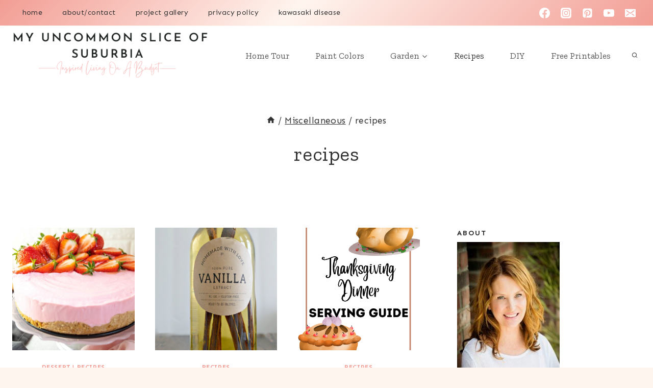

--- FILE ---
content_type: text/html; charset=UTF-8
request_url: https://myuncommonsliceofsuburbia.com/category/miscellaneous/recipes/
body_size: 36666
content:
<!doctype html>
<html lang="en-US" class="no-js" itemtype="https://schema.org/Blog" itemscope>
<head>
	<meta charset="UTF-8">
	<meta name="viewport" content="width=device-width, initial-scale=1, minimum-scale=1">
	<meta name='robots' content='index, follow, max-image-preview:large, max-snippet:-1, max-video-preview:-1' />

	<!-- This site is optimized with the Yoast SEO plugin v26.7 - https://yoast.com/wordpress/plugins/seo/ -->
	<title>recipes Archives - My Uncommon Slice of Suburbia</title>
	<link rel="canonical" href="https://myuncommonsliceofsuburbia.com/category/miscellaneous/recipes/" />
	<link rel="next" href="https://myuncommonsliceofsuburbia.com/category/miscellaneous/recipes/page/2/" />
	<meta property="og:locale" content="en_US" />
	<meta property="og:type" content="article" />
	<meta property="og:title" content="recipes Archives - My Uncommon Slice of Suburbia" />
	<meta property="og:url" content="https://myuncommonsliceofsuburbia.com/category/miscellaneous/recipes/" />
	<meta property="og:site_name" content="My Uncommon Slice of Suburbia" />
	<script type="application/ld+json" class="yoast-schema-graph">{"@context":"https://schema.org","@graph":[{"@type":"CollectionPage","@id":"https://myuncommonsliceofsuburbia.com/category/miscellaneous/recipes/","url":"https://myuncommonsliceofsuburbia.com/category/miscellaneous/recipes/","name":"recipes Archives - My Uncommon Slice of Suburbia","isPartOf":{"@id":"https://myuncommonsliceofsuburbia.com/#website"},"primaryImageOfPage":{"@id":"https://myuncommonsliceofsuburbia.com/category/miscellaneous/recipes/#primaryimage"},"image":{"@id":"https://myuncommonsliceofsuburbia.com/category/miscellaneous/recipes/#primaryimage"},"thumbnailUrl":"https://myuncommonsliceofsuburbia.com/wp-content/uploads/2025/05/Strawberry-no-bake-cheesecake-6.jpg","breadcrumb":{"@id":"https://myuncommonsliceofsuburbia.com/category/miscellaneous/recipes/#breadcrumb"},"inLanguage":"en-US"},{"@type":"ImageObject","inLanguage":"en-US","@id":"https://myuncommonsliceofsuburbia.com/category/miscellaneous/recipes/#primaryimage","url":"https://myuncommonsliceofsuburbia.com/wp-content/uploads/2025/05/Strawberry-no-bake-cheesecake-6.jpg","contentUrl":"https://myuncommonsliceofsuburbia.com/wp-content/uploads/2025/05/Strawberry-no-bake-cheesecake-6.jpg","width":800,"height":533},{"@type":"BreadcrumbList","@id":"https://myuncommonsliceofsuburbia.com/category/miscellaneous/recipes/#breadcrumb","itemListElement":[{"@type":"ListItem","position":1,"name":"Miscellaneous","item":"https://myuncommonsliceofsuburbia.com/category/miscellaneous/"},{"@type":"ListItem","position":2,"name":"recipes"}]},{"@type":"WebSite","@id":"https://myuncommonsliceofsuburbia.com/#website","url":"https://myuncommonsliceofsuburbia.com/","name":"My Uncommon Slice of Suburbia","description":"Inspired living on a budget","publisher":{"@id":"https://myuncommonsliceofsuburbia.com/#organization"},"potentialAction":[{"@type":"SearchAction","target":{"@type":"EntryPoint","urlTemplate":"https://myuncommonsliceofsuburbia.com/?s={search_term_string}"},"query-input":{"@type":"PropertyValueSpecification","valueRequired":true,"valueName":"search_term_string"}}],"inLanguage":"en-US"},{"@type":"Organization","@id":"https://myuncommonsliceofsuburbia.com/#organization","name":"My Uncommon Slice of Suburbia","url":"https://myuncommonsliceofsuburbia.com/","logo":{"@type":"ImageObject","inLanguage":"en-US","@id":"https://myuncommonsliceofsuburbia.com/#/schema/logo/image/","url":"https://myuncommonsliceofsuburbia.com/wp-content/uploads/2022/04/My-Uncommon-Slice-of-Suburbia-2.png","contentUrl":"https://myuncommonsliceofsuburbia.com/wp-content/uploads/2022/04/My-Uncommon-Slice-of-Suburbia-2.png","width":444,"height":106,"caption":"My Uncommon Slice of Suburbia"},"image":{"@id":"https://myuncommonsliceofsuburbia.com/#/schema/logo/image/"}}]}</script>
	<!-- / Yoast SEO plugin. -->


<link rel='dns-prefetch' href='//scripts.scriptwrapper.com' />
<link rel="alternate" type="application/rss+xml" title="My Uncommon Slice of Suburbia &raquo; Feed" href="https://myuncommonsliceofsuburbia.com/feed/" />
<link rel="alternate" type="application/rss+xml" title="My Uncommon Slice of Suburbia &raquo; Comments Feed" href="https://myuncommonsliceofsuburbia.com/comments/feed/" />
			<script>document.documentElement.classList.remove( 'no-js' );</script>
			<link rel="alternate" type="application/rss+xml" title="My Uncommon Slice of Suburbia &raquo; recipes Category Feed" href="https://myuncommonsliceofsuburbia.com/category/miscellaneous/recipes/feed/" />
<link rel="alternate" type="application/rss+xml" title="My Uncommon Slice of Suburbia &raquo; Stories Feed" href="https://myuncommonsliceofsuburbia.com/web-stories/feed/"><script>(()=>{"use strict";const e=[400,500,600,700,800,900],t=e=>`wprm-min-${e}`,n=e=>`wprm-max-${e}`,s=new Set,o="ResizeObserver"in window,r=o?new ResizeObserver((e=>{for(const t of e)c(t.target)})):null,i=.5/(window.devicePixelRatio||1);function c(s){const o=s.getBoundingClientRect().width||0;for(let r=0;r<e.length;r++){const c=e[r],a=o<=c+i;o>c+i?s.classList.add(t(c)):s.classList.remove(t(c)),a?s.classList.add(n(c)):s.classList.remove(n(c))}}function a(e){s.has(e)||(s.add(e),r&&r.observe(e),c(e))}!function(e=document){e.querySelectorAll(".wprm-recipe").forEach(a)}();if(new MutationObserver((e=>{for(const t of e)for(const e of t.addedNodes)e instanceof Element&&(e.matches?.(".wprm-recipe")&&a(e),e.querySelectorAll?.(".wprm-recipe").forEach(a))})).observe(document.documentElement,{childList:!0,subtree:!0}),!o){let e=0;addEventListener("resize",(()=>{e&&cancelAnimationFrame(e),e=requestAnimationFrame((()=>s.forEach(c)))}),{passive:!0})}})();</script>		<!-- This site uses the Google Analytics by MonsterInsights plugin v9.11.0 - Using Analytics tracking - https://www.monsterinsights.com/ -->
							<script src="//www.googletagmanager.com/gtag/js?id=G-XFFSFMWR71"  data-cfasync="false" data-wpfc-render="false" async></script>
			<script data-cfasync="false" data-wpfc-render="false">
				var mi_version = '9.11.0';
				var mi_track_user = true;
				var mi_no_track_reason = '';
								var MonsterInsightsDefaultLocations = {"page_location":"https:\/\/myuncommonsliceofsuburbia.com\/category\/miscellaneous\/recipes\/"};
								if ( typeof MonsterInsightsPrivacyGuardFilter === 'function' ) {
					var MonsterInsightsLocations = (typeof MonsterInsightsExcludeQuery === 'object') ? MonsterInsightsPrivacyGuardFilter( MonsterInsightsExcludeQuery ) : MonsterInsightsPrivacyGuardFilter( MonsterInsightsDefaultLocations );
				} else {
					var MonsterInsightsLocations = (typeof MonsterInsightsExcludeQuery === 'object') ? MonsterInsightsExcludeQuery : MonsterInsightsDefaultLocations;
				}

								var disableStrs = [
										'ga-disable-G-XFFSFMWR71',
									];

				/* Function to detect opted out users */
				function __gtagTrackerIsOptedOut() {
					for (var index = 0; index < disableStrs.length; index++) {
						if (document.cookie.indexOf(disableStrs[index] + '=true') > -1) {
							return true;
						}
					}

					return false;
				}

				/* Disable tracking if the opt-out cookie exists. */
				if (__gtagTrackerIsOptedOut()) {
					for (var index = 0; index < disableStrs.length; index++) {
						window[disableStrs[index]] = true;
					}
				}

				/* Opt-out function */
				function __gtagTrackerOptout() {
					for (var index = 0; index < disableStrs.length; index++) {
						document.cookie = disableStrs[index] + '=true; expires=Thu, 31 Dec 2099 23:59:59 UTC; path=/';
						window[disableStrs[index]] = true;
					}
				}

				if ('undefined' === typeof gaOptout) {
					function gaOptout() {
						__gtagTrackerOptout();
					}
				}
								window.dataLayer = window.dataLayer || [];

				window.MonsterInsightsDualTracker = {
					helpers: {},
					trackers: {},
				};
				if (mi_track_user) {
					function __gtagDataLayer() {
						dataLayer.push(arguments);
					}

					function __gtagTracker(type, name, parameters) {
						if (!parameters) {
							parameters = {};
						}

						if (parameters.send_to) {
							__gtagDataLayer.apply(null, arguments);
							return;
						}

						if (type === 'event') {
														parameters.send_to = monsterinsights_frontend.v4_id;
							var hookName = name;
							if (typeof parameters['event_category'] !== 'undefined') {
								hookName = parameters['event_category'] + ':' + name;
							}

							if (typeof MonsterInsightsDualTracker.trackers[hookName] !== 'undefined') {
								MonsterInsightsDualTracker.trackers[hookName](parameters);
							} else {
								__gtagDataLayer('event', name, parameters);
							}
							
						} else {
							__gtagDataLayer.apply(null, arguments);
						}
					}

					__gtagTracker('js', new Date());
					__gtagTracker('set', {
						'developer_id.dZGIzZG': true,
											});
					if ( MonsterInsightsLocations.page_location ) {
						__gtagTracker('set', MonsterInsightsLocations);
					}
										__gtagTracker('config', 'G-XFFSFMWR71', {"forceSSL":"true"} );
										window.gtag = __gtagTracker;										(function () {
						/* https://developers.google.com/analytics/devguides/collection/analyticsjs/ */
						/* ga and __gaTracker compatibility shim. */
						var noopfn = function () {
							return null;
						};
						var newtracker = function () {
							return new Tracker();
						};
						var Tracker = function () {
							return null;
						};
						var p = Tracker.prototype;
						p.get = noopfn;
						p.set = noopfn;
						p.send = function () {
							var args = Array.prototype.slice.call(arguments);
							args.unshift('send');
							__gaTracker.apply(null, args);
						};
						var __gaTracker = function () {
							var len = arguments.length;
							if (len === 0) {
								return;
							}
							var f = arguments[len - 1];
							if (typeof f !== 'object' || f === null || typeof f.hitCallback !== 'function') {
								if ('send' === arguments[0]) {
									var hitConverted, hitObject = false, action;
									if ('event' === arguments[1]) {
										if ('undefined' !== typeof arguments[3]) {
											hitObject = {
												'eventAction': arguments[3],
												'eventCategory': arguments[2],
												'eventLabel': arguments[4],
												'value': arguments[5] ? arguments[5] : 1,
											}
										}
									}
									if ('pageview' === arguments[1]) {
										if ('undefined' !== typeof arguments[2]) {
											hitObject = {
												'eventAction': 'page_view',
												'page_path': arguments[2],
											}
										}
									}
									if (typeof arguments[2] === 'object') {
										hitObject = arguments[2];
									}
									if (typeof arguments[5] === 'object') {
										Object.assign(hitObject, arguments[5]);
									}
									if ('undefined' !== typeof arguments[1].hitType) {
										hitObject = arguments[1];
										if ('pageview' === hitObject.hitType) {
											hitObject.eventAction = 'page_view';
										}
									}
									if (hitObject) {
										action = 'timing' === arguments[1].hitType ? 'timing_complete' : hitObject.eventAction;
										hitConverted = mapArgs(hitObject);
										__gtagTracker('event', action, hitConverted);
									}
								}
								return;
							}

							function mapArgs(args) {
								var arg, hit = {};
								var gaMap = {
									'eventCategory': 'event_category',
									'eventAction': 'event_action',
									'eventLabel': 'event_label',
									'eventValue': 'event_value',
									'nonInteraction': 'non_interaction',
									'timingCategory': 'event_category',
									'timingVar': 'name',
									'timingValue': 'value',
									'timingLabel': 'event_label',
									'page': 'page_path',
									'location': 'page_location',
									'title': 'page_title',
									'referrer' : 'page_referrer',
								};
								for (arg in args) {
																		if (!(!args.hasOwnProperty(arg) || !gaMap.hasOwnProperty(arg))) {
										hit[gaMap[arg]] = args[arg];
									} else {
										hit[arg] = args[arg];
									}
								}
								return hit;
							}

							try {
								f.hitCallback();
							} catch (ex) {
							}
						};
						__gaTracker.create = newtracker;
						__gaTracker.getByName = newtracker;
						__gaTracker.getAll = function () {
							return [];
						};
						__gaTracker.remove = noopfn;
						__gaTracker.loaded = true;
						window['__gaTracker'] = __gaTracker;
					})();
									} else {
										console.log("");
					(function () {
						function __gtagTracker() {
							return null;
						}

						window['__gtagTracker'] = __gtagTracker;
						window['gtag'] = __gtagTracker;
					})();
									}
			</script>
							<!-- / Google Analytics by MonsterInsights -->
		<style id='wp-img-auto-sizes-contain-inline-css'>
img:is([sizes=auto i],[sizes^="auto," i]){contain-intrinsic-size:3000px 1500px}
/*# sourceURL=wp-img-auto-sizes-contain-inline-css */
</style>
<style id='wp-emoji-styles-inline-css'>

	img.wp-smiley, img.emoji {
		display: inline !important;
		border: none !important;
		box-shadow: none !important;
		height: 1em !important;
		width: 1em !important;
		margin: 0 0.07em !important;
		vertical-align: -0.1em !important;
		background: none !important;
		padding: 0 !important;
	}
/*# sourceURL=wp-emoji-styles-inline-css */
</style>
<style id='wp-block-library-inline-css'>
:root{--wp-block-synced-color:#7a00df;--wp-block-synced-color--rgb:122,0,223;--wp-bound-block-color:var(--wp-block-synced-color);--wp-editor-canvas-background:#ddd;--wp-admin-theme-color:#007cba;--wp-admin-theme-color--rgb:0,124,186;--wp-admin-theme-color-darker-10:#006ba1;--wp-admin-theme-color-darker-10--rgb:0,107,160.5;--wp-admin-theme-color-darker-20:#005a87;--wp-admin-theme-color-darker-20--rgb:0,90,135;--wp-admin-border-width-focus:2px}@media (min-resolution:192dpi){:root{--wp-admin-border-width-focus:1.5px}}.wp-element-button{cursor:pointer}:root .has-very-light-gray-background-color{background-color:#eee}:root .has-very-dark-gray-background-color{background-color:#313131}:root .has-very-light-gray-color{color:#eee}:root .has-very-dark-gray-color{color:#313131}:root .has-vivid-green-cyan-to-vivid-cyan-blue-gradient-background{background:linear-gradient(135deg,#00d084,#0693e3)}:root .has-purple-crush-gradient-background{background:linear-gradient(135deg,#34e2e4,#4721fb 50%,#ab1dfe)}:root .has-hazy-dawn-gradient-background{background:linear-gradient(135deg,#faaca8,#dad0ec)}:root .has-subdued-olive-gradient-background{background:linear-gradient(135deg,#fafae1,#67a671)}:root .has-atomic-cream-gradient-background{background:linear-gradient(135deg,#fdd79a,#004a59)}:root .has-nightshade-gradient-background{background:linear-gradient(135deg,#330968,#31cdcf)}:root .has-midnight-gradient-background{background:linear-gradient(135deg,#020381,#2874fc)}:root{--wp--preset--font-size--normal:16px;--wp--preset--font-size--huge:42px}.has-regular-font-size{font-size:1em}.has-larger-font-size{font-size:2.625em}.has-normal-font-size{font-size:var(--wp--preset--font-size--normal)}.has-huge-font-size{font-size:var(--wp--preset--font-size--huge)}.has-text-align-center{text-align:center}.has-text-align-left{text-align:left}.has-text-align-right{text-align:right}.has-fit-text{white-space:nowrap!important}#end-resizable-editor-section{display:none}.aligncenter{clear:both}.items-justified-left{justify-content:flex-start}.items-justified-center{justify-content:center}.items-justified-right{justify-content:flex-end}.items-justified-space-between{justify-content:space-between}.screen-reader-text{border:0;clip-path:inset(50%);height:1px;margin:-1px;overflow:hidden;padding:0;position:absolute;width:1px;word-wrap:normal!important}.screen-reader-text:focus{background-color:#ddd;clip-path:none;color:#444;display:block;font-size:1em;height:auto;left:5px;line-height:normal;padding:15px 23px 14px;text-decoration:none;top:5px;width:auto;z-index:100000}html :where(.has-border-color){border-style:solid}html :where([style*=border-top-color]){border-top-style:solid}html :where([style*=border-right-color]){border-right-style:solid}html :where([style*=border-bottom-color]){border-bottom-style:solid}html :where([style*=border-left-color]){border-left-style:solid}html :where([style*=border-width]){border-style:solid}html :where([style*=border-top-width]){border-top-style:solid}html :where([style*=border-right-width]){border-right-style:solid}html :where([style*=border-bottom-width]){border-bottom-style:solid}html :where([style*=border-left-width]){border-left-style:solid}html :where(img[class*=wp-image-]){height:auto;max-width:100%}:where(figure){margin:0 0 1em}html :where(.is-position-sticky){--wp-admin--admin-bar--position-offset:var(--wp-admin--admin-bar--height,0px)}@media screen and (max-width:600px){html :where(.is-position-sticky){--wp-admin--admin-bar--position-offset:0px}}

/*# sourceURL=wp-block-library-inline-css */
</style><style id='wp-block-image-inline-css'>
.wp-block-image>a,.wp-block-image>figure>a{display:inline-block}.wp-block-image img{box-sizing:border-box;height:auto;max-width:100%;vertical-align:bottom}@media not (prefers-reduced-motion){.wp-block-image img.hide{visibility:hidden}.wp-block-image img.show{animation:show-content-image .4s}}.wp-block-image[style*=border-radius] img,.wp-block-image[style*=border-radius]>a{border-radius:inherit}.wp-block-image.has-custom-border img{box-sizing:border-box}.wp-block-image.aligncenter{text-align:center}.wp-block-image.alignfull>a,.wp-block-image.alignwide>a{width:100%}.wp-block-image.alignfull img,.wp-block-image.alignwide img{height:auto;width:100%}.wp-block-image .aligncenter,.wp-block-image .alignleft,.wp-block-image .alignright,.wp-block-image.aligncenter,.wp-block-image.alignleft,.wp-block-image.alignright{display:table}.wp-block-image .aligncenter>figcaption,.wp-block-image .alignleft>figcaption,.wp-block-image .alignright>figcaption,.wp-block-image.aligncenter>figcaption,.wp-block-image.alignleft>figcaption,.wp-block-image.alignright>figcaption{caption-side:bottom;display:table-caption}.wp-block-image .alignleft{float:left;margin:.5em 1em .5em 0}.wp-block-image .alignright{float:right;margin:.5em 0 .5em 1em}.wp-block-image .aligncenter{margin-left:auto;margin-right:auto}.wp-block-image :where(figcaption){margin-bottom:1em;margin-top:.5em}.wp-block-image.is-style-circle-mask img{border-radius:9999px}@supports ((-webkit-mask-image:none) or (mask-image:none)) or (-webkit-mask-image:none){.wp-block-image.is-style-circle-mask img{border-radius:0;-webkit-mask-image:url('data:image/svg+xml;utf8,<svg viewBox="0 0 100 100" xmlns="http://www.w3.org/2000/svg"><circle cx="50" cy="50" r="50"/></svg>');mask-image:url('data:image/svg+xml;utf8,<svg viewBox="0 0 100 100" xmlns="http://www.w3.org/2000/svg"><circle cx="50" cy="50" r="50"/></svg>');mask-mode:alpha;-webkit-mask-position:center;mask-position:center;-webkit-mask-repeat:no-repeat;mask-repeat:no-repeat;-webkit-mask-size:contain;mask-size:contain}}:root :where(.wp-block-image.is-style-rounded img,.wp-block-image .is-style-rounded img){border-radius:9999px}.wp-block-image figure{margin:0}.wp-lightbox-container{display:flex;flex-direction:column;position:relative}.wp-lightbox-container img{cursor:zoom-in}.wp-lightbox-container img:hover+button{opacity:1}.wp-lightbox-container button{align-items:center;backdrop-filter:blur(16px) saturate(180%);background-color:#5a5a5a40;border:none;border-radius:4px;cursor:zoom-in;display:flex;height:20px;justify-content:center;opacity:0;padding:0;position:absolute;right:16px;text-align:center;top:16px;width:20px;z-index:100}@media not (prefers-reduced-motion){.wp-lightbox-container button{transition:opacity .2s ease}}.wp-lightbox-container button:focus-visible{outline:3px auto #5a5a5a40;outline:3px auto -webkit-focus-ring-color;outline-offset:3px}.wp-lightbox-container button:hover{cursor:pointer;opacity:1}.wp-lightbox-container button:focus{opacity:1}.wp-lightbox-container button:focus,.wp-lightbox-container button:hover,.wp-lightbox-container button:not(:hover):not(:active):not(.has-background){background-color:#5a5a5a40;border:none}.wp-lightbox-overlay{box-sizing:border-box;cursor:zoom-out;height:100vh;left:0;overflow:hidden;position:fixed;top:0;visibility:hidden;width:100%;z-index:100000}.wp-lightbox-overlay .close-button{align-items:center;cursor:pointer;display:flex;justify-content:center;min-height:40px;min-width:40px;padding:0;position:absolute;right:calc(env(safe-area-inset-right) + 16px);top:calc(env(safe-area-inset-top) + 16px);z-index:5000000}.wp-lightbox-overlay .close-button:focus,.wp-lightbox-overlay .close-button:hover,.wp-lightbox-overlay .close-button:not(:hover):not(:active):not(.has-background){background:none;border:none}.wp-lightbox-overlay .lightbox-image-container{height:var(--wp--lightbox-container-height);left:50%;overflow:hidden;position:absolute;top:50%;transform:translate(-50%,-50%);transform-origin:top left;width:var(--wp--lightbox-container-width);z-index:9999999999}.wp-lightbox-overlay .wp-block-image{align-items:center;box-sizing:border-box;display:flex;height:100%;justify-content:center;margin:0;position:relative;transform-origin:0 0;width:100%;z-index:3000000}.wp-lightbox-overlay .wp-block-image img{height:var(--wp--lightbox-image-height);min-height:var(--wp--lightbox-image-height);min-width:var(--wp--lightbox-image-width);width:var(--wp--lightbox-image-width)}.wp-lightbox-overlay .wp-block-image figcaption{display:none}.wp-lightbox-overlay button{background:none;border:none}.wp-lightbox-overlay .scrim{background-color:#fff;height:100%;opacity:.9;position:absolute;width:100%;z-index:2000000}.wp-lightbox-overlay.active{visibility:visible}@media not (prefers-reduced-motion){.wp-lightbox-overlay.active{animation:turn-on-visibility .25s both}.wp-lightbox-overlay.active img{animation:turn-on-visibility .35s both}.wp-lightbox-overlay.show-closing-animation:not(.active){animation:turn-off-visibility .35s both}.wp-lightbox-overlay.show-closing-animation:not(.active) img{animation:turn-off-visibility .25s both}.wp-lightbox-overlay.zoom.active{animation:none;opacity:1;visibility:visible}.wp-lightbox-overlay.zoom.active .lightbox-image-container{animation:lightbox-zoom-in .4s}.wp-lightbox-overlay.zoom.active .lightbox-image-container img{animation:none}.wp-lightbox-overlay.zoom.active .scrim{animation:turn-on-visibility .4s forwards}.wp-lightbox-overlay.zoom.show-closing-animation:not(.active){animation:none}.wp-lightbox-overlay.zoom.show-closing-animation:not(.active) .lightbox-image-container{animation:lightbox-zoom-out .4s}.wp-lightbox-overlay.zoom.show-closing-animation:not(.active) .lightbox-image-container img{animation:none}.wp-lightbox-overlay.zoom.show-closing-animation:not(.active) .scrim{animation:turn-off-visibility .4s forwards}}@keyframes show-content-image{0%{visibility:hidden}99%{visibility:hidden}to{visibility:visible}}@keyframes turn-on-visibility{0%{opacity:0}to{opacity:1}}@keyframes turn-off-visibility{0%{opacity:1;visibility:visible}99%{opacity:0;visibility:visible}to{opacity:0;visibility:hidden}}@keyframes lightbox-zoom-in{0%{transform:translate(calc((-100vw + var(--wp--lightbox-scrollbar-width))/2 + var(--wp--lightbox-initial-left-position)),calc(-50vh + var(--wp--lightbox-initial-top-position))) scale(var(--wp--lightbox-scale))}to{transform:translate(-50%,-50%) scale(1)}}@keyframes lightbox-zoom-out{0%{transform:translate(-50%,-50%) scale(1);visibility:visible}99%{visibility:visible}to{transform:translate(calc((-100vw + var(--wp--lightbox-scrollbar-width))/2 + var(--wp--lightbox-initial-left-position)),calc(-50vh + var(--wp--lightbox-initial-top-position))) scale(var(--wp--lightbox-scale));visibility:hidden}}
/*# sourceURL=https://myuncommonsliceofsuburbia.com/wp-includes/blocks/image/style.min.css */
</style>
<style id='wp-block-code-inline-css'>
.wp-block-code{box-sizing:border-box}.wp-block-code code{
  /*!rtl:begin:ignore*/direction:ltr;display:block;font-family:inherit;overflow-wrap:break-word;text-align:initial;white-space:pre-wrap
  /*!rtl:end:ignore*/}
/*# sourceURL=https://myuncommonsliceofsuburbia.com/wp-includes/blocks/code/style.min.css */
</style>
<style id='wp-block-social-links-inline-css'>
.wp-block-social-links{background:none;box-sizing:border-box;margin-left:0;padding-left:0;padding-right:0;text-indent:0}.wp-block-social-links .wp-social-link a,.wp-block-social-links .wp-social-link a:hover{border-bottom:0;box-shadow:none;text-decoration:none}.wp-block-social-links .wp-social-link svg{height:1em;width:1em}.wp-block-social-links .wp-social-link span:not(.screen-reader-text){font-size:.65em;margin-left:.5em;margin-right:.5em}.wp-block-social-links.has-small-icon-size{font-size:16px}.wp-block-social-links,.wp-block-social-links.has-normal-icon-size{font-size:24px}.wp-block-social-links.has-large-icon-size{font-size:36px}.wp-block-social-links.has-huge-icon-size{font-size:48px}.wp-block-social-links.aligncenter{display:flex;justify-content:center}.wp-block-social-links.alignright{justify-content:flex-end}.wp-block-social-link{border-radius:9999px;display:block}@media not (prefers-reduced-motion){.wp-block-social-link{transition:transform .1s ease}}.wp-block-social-link{height:auto}.wp-block-social-link a{align-items:center;display:flex;line-height:0}.wp-block-social-link:hover{transform:scale(1.1)}.wp-block-social-links .wp-block-social-link.wp-social-link{display:inline-block;margin:0;padding:0}.wp-block-social-links .wp-block-social-link.wp-social-link .wp-block-social-link-anchor,.wp-block-social-links .wp-block-social-link.wp-social-link .wp-block-social-link-anchor svg,.wp-block-social-links .wp-block-social-link.wp-social-link .wp-block-social-link-anchor:active,.wp-block-social-links .wp-block-social-link.wp-social-link .wp-block-social-link-anchor:hover,.wp-block-social-links .wp-block-social-link.wp-social-link .wp-block-social-link-anchor:visited{color:currentColor;fill:currentColor}:where(.wp-block-social-links:not(.is-style-logos-only)) .wp-social-link{background-color:#f0f0f0;color:#444}:where(.wp-block-social-links:not(.is-style-logos-only)) .wp-social-link-amazon{background-color:#f90;color:#fff}:where(.wp-block-social-links:not(.is-style-logos-only)) .wp-social-link-bandcamp{background-color:#1ea0c3;color:#fff}:where(.wp-block-social-links:not(.is-style-logos-only)) .wp-social-link-behance{background-color:#0757fe;color:#fff}:where(.wp-block-social-links:not(.is-style-logos-only)) .wp-social-link-bluesky{background-color:#0a7aff;color:#fff}:where(.wp-block-social-links:not(.is-style-logos-only)) .wp-social-link-codepen{background-color:#1e1f26;color:#fff}:where(.wp-block-social-links:not(.is-style-logos-only)) .wp-social-link-deviantart{background-color:#02e49b;color:#fff}:where(.wp-block-social-links:not(.is-style-logos-only)) .wp-social-link-discord{background-color:#5865f2;color:#fff}:where(.wp-block-social-links:not(.is-style-logos-only)) .wp-social-link-dribbble{background-color:#e94c89;color:#fff}:where(.wp-block-social-links:not(.is-style-logos-only)) .wp-social-link-dropbox{background-color:#4280ff;color:#fff}:where(.wp-block-social-links:not(.is-style-logos-only)) .wp-social-link-etsy{background-color:#f45800;color:#fff}:where(.wp-block-social-links:not(.is-style-logos-only)) .wp-social-link-facebook{background-color:#0866ff;color:#fff}:where(.wp-block-social-links:not(.is-style-logos-only)) .wp-social-link-fivehundredpx{background-color:#000;color:#fff}:where(.wp-block-social-links:not(.is-style-logos-only)) .wp-social-link-flickr{background-color:#0461dd;color:#fff}:where(.wp-block-social-links:not(.is-style-logos-only)) .wp-social-link-foursquare{background-color:#e65678;color:#fff}:where(.wp-block-social-links:not(.is-style-logos-only)) .wp-social-link-github{background-color:#24292d;color:#fff}:where(.wp-block-social-links:not(.is-style-logos-only)) .wp-social-link-goodreads{background-color:#eceadd;color:#382110}:where(.wp-block-social-links:not(.is-style-logos-only)) .wp-social-link-google{background-color:#ea4434;color:#fff}:where(.wp-block-social-links:not(.is-style-logos-only)) .wp-social-link-gravatar{background-color:#1d4fc4;color:#fff}:where(.wp-block-social-links:not(.is-style-logos-only)) .wp-social-link-instagram{background-color:#f00075;color:#fff}:where(.wp-block-social-links:not(.is-style-logos-only)) .wp-social-link-lastfm{background-color:#e21b24;color:#fff}:where(.wp-block-social-links:not(.is-style-logos-only)) .wp-social-link-linkedin{background-color:#0d66c2;color:#fff}:where(.wp-block-social-links:not(.is-style-logos-only)) .wp-social-link-mastodon{background-color:#3288d4;color:#fff}:where(.wp-block-social-links:not(.is-style-logos-only)) .wp-social-link-medium{background-color:#000;color:#fff}:where(.wp-block-social-links:not(.is-style-logos-only)) .wp-social-link-meetup{background-color:#f6405f;color:#fff}:where(.wp-block-social-links:not(.is-style-logos-only)) .wp-social-link-patreon{background-color:#000;color:#fff}:where(.wp-block-social-links:not(.is-style-logos-only)) .wp-social-link-pinterest{background-color:#e60122;color:#fff}:where(.wp-block-social-links:not(.is-style-logos-only)) .wp-social-link-pocket{background-color:#ef4155;color:#fff}:where(.wp-block-social-links:not(.is-style-logos-only)) .wp-social-link-reddit{background-color:#ff4500;color:#fff}:where(.wp-block-social-links:not(.is-style-logos-only)) .wp-social-link-skype{background-color:#0478d7;color:#fff}:where(.wp-block-social-links:not(.is-style-logos-only)) .wp-social-link-snapchat{background-color:#fefc00;color:#fff;stroke:#000}:where(.wp-block-social-links:not(.is-style-logos-only)) .wp-social-link-soundcloud{background-color:#ff5600;color:#fff}:where(.wp-block-social-links:not(.is-style-logos-only)) .wp-social-link-spotify{background-color:#1bd760;color:#fff}:where(.wp-block-social-links:not(.is-style-logos-only)) .wp-social-link-telegram{background-color:#2aabee;color:#fff}:where(.wp-block-social-links:not(.is-style-logos-only)) .wp-social-link-threads{background-color:#000;color:#fff}:where(.wp-block-social-links:not(.is-style-logos-only)) .wp-social-link-tiktok{background-color:#000;color:#fff}:where(.wp-block-social-links:not(.is-style-logos-only)) .wp-social-link-tumblr{background-color:#011835;color:#fff}:where(.wp-block-social-links:not(.is-style-logos-only)) .wp-social-link-twitch{background-color:#6440a4;color:#fff}:where(.wp-block-social-links:not(.is-style-logos-only)) .wp-social-link-twitter{background-color:#1da1f2;color:#fff}:where(.wp-block-social-links:not(.is-style-logos-only)) .wp-social-link-vimeo{background-color:#1eb7ea;color:#fff}:where(.wp-block-social-links:not(.is-style-logos-only)) .wp-social-link-vk{background-color:#4680c2;color:#fff}:where(.wp-block-social-links:not(.is-style-logos-only)) .wp-social-link-wordpress{background-color:#3499cd;color:#fff}:where(.wp-block-social-links:not(.is-style-logos-only)) .wp-social-link-whatsapp{background-color:#25d366;color:#fff}:where(.wp-block-social-links:not(.is-style-logos-only)) .wp-social-link-x{background-color:#000;color:#fff}:where(.wp-block-social-links:not(.is-style-logos-only)) .wp-social-link-yelp{background-color:#d32422;color:#fff}:where(.wp-block-social-links:not(.is-style-logos-only)) .wp-social-link-youtube{background-color:red;color:#fff}:where(.wp-block-social-links.is-style-logos-only) .wp-social-link{background:none}:where(.wp-block-social-links.is-style-logos-only) .wp-social-link svg{height:1.25em;width:1.25em}:where(.wp-block-social-links.is-style-logos-only) .wp-social-link-amazon{color:#f90}:where(.wp-block-social-links.is-style-logos-only) .wp-social-link-bandcamp{color:#1ea0c3}:where(.wp-block-social-links.is-style-logos-only) .wp-social-link-behance{color:#0757fe}:where(.wp-block-social-links.is-style-logos-only) .wp-social-link-bluesky{color:#0a7aff}:where(.wp-block-social-links.is-style-logos-only) .wp-social-link-codepen{color:#1e1f26}:where(.wp-block-social-links.is-style-logos-only) .wp-social-link-deviantart{color:#02e49b}:where(.wp-block-social-links.is-style-logos-only) .wp-social-link-discord{color:#5865f2}:where(.wp-block-social-links.is-style-logos-only) .wp-social-link-dribbble{color:#e94c89}:where(.wp-block-social-links.is-style-logos-only) .wp-social-link-dropbox{color:#4280ff}:where(.wp-block-social-links.is-style-logos-only) .wp-social-link-etsy{color:#f45800}:where(.wp-block-social-links.is-style-logos-only) .wp-social-link-facebook{color:#0866ff}:where(.wp-block-social-links.is-style-logos-only) .wp-social-link-fivehundredpx{color:#000}:where(.wp-block-social-links.is-style-logos-only) .wp-social-link-flickr{color:#0461dd}:where(.wp-block-social-links.is-style-logos-only) .wp-social-link-foursquare{color:#e65678}:where(.wp-block-social-links.is-style-logos-only) .wp-social-link-github{color:#24292d}:where(.wp-block-social-links.is-style-logos-only) .wp-social-link-goodreads{color:#382110}:where(.wp-block-social-links.is-style-logos-only) .wp-social-link-google{color:#ea4434}:where(.wp-block-social-links.is-style-logos-only) .wp-social-link-gravatar{color:#1d4fc4}:where(.wp-block-social-links.is-style-logos-only) .wp-social-link-instagram{color:#f00075}:where(.wp-block-social-links.is-style-logos-only) .wp-social-link-lastfm{color:#e21b24}:where(.wp-block-social-links.is-style-logos-only) .wp-social-link-linkedin{color:#0d66c2}:where(.wp-block-social-links.is-style-logos-only) .wp-social-link-mastodon{color:#3288d4}:where(.wp-block-social-links.is-style-logos-only) .wp-social-link-medium{color:#000}:where(.wp-block-social-links.is-style-logos-only) .wp-social-link-meetup{color:#f6405f}:where(.wp-block-social-links.is-style-logos-only) .wp-social-link-patreon{color:#000}:where(.wp-block-social-links.is-style-logos-only) .wp-social-link-pinterest{color:#e60122}:where(.wp-block-social-links.is-style-logos-only) .wp-social-link-pocket{color:#ef4155}:where(.wp-block-social-links.is-style-logos-only) .wp-social-link-reddit{color:#ff4500}:where(.wp-block-social-links.is-style-logos-only) .wp-social-link-skype{color:#0478d7}:where(.wp-block-social-links.is-style-logos-only) .wp-social-link-snapchat{color:#fff;stroke:#000}:where(.wp-block-social-links.is-style-logos-only) .wp-social-link-soundcloud{color:#ff5600}:where(.wp-block-social-links.is-style-logos-only) .wp-social-link-spotify{color:#1bd760}:where(.wp-block-social-links.is-style-logos-only) .wp-social-link-telegram{color:#2aabee}:where(.wp-block-social-links.is-style-logos-only) .wp-social-link-threads{color:#000}:where(.wp-block-social-links.is-style-logos-only) .wp-social-link-tiktok{color:#000}:where(.wp-block-social-links.is-style-logos-only) .wp-social-link-tumblr{color:#011835}:where(.wp-block-social-links.is-style-logos-only) .wp-social-link-twitch{color:#6440a4}:where(.wp-block-social-links.is-style-logos-only) .wp-social-link-twitter{color:#1da1f2}:where(.wp-block-social-links.is-style-logos-only) .wp-social-link-vimeo{color:#1eb7ea}:where(.wp-block-social-links.is-style-logos-only) .wp-social-link-vk{color:#4680c2}:where(.wp-block-social-links.is-style-logos-only) .wp-social-link-whatsapp{color:#25d366}:where(.wp-block-social-links.is-style-logos-only) .wp-social-link-wordpress{color:#3499cd}:where(.wp-block-social-links.is-style-logos-only) .wp-social-link-x{color:#000}:where(.wp-block-social-links.is-style-logos-only) .wp-social-link-yelp{color:#d32422}:where(.wp-block-social-links.is-style-logos-only) .wp-social-link-youtube{color:red}.wp-block-social-links.is-style-pill-shape .wp-social-link{width:auto}:root :where(.wp-block-social-links .wp-social-link a){padding:.25em}:root :where(.wp-block-social-links.is-style-logos-only .wp-social-link a){padding:0}:root :where(.wp-block-social-links.is-style-pill-shape .wp-social-link a){padding-left:.6666666667em;padding-right:.6666666667em}.wp-block-social-links:not(.has-icon-color):not(.has-icon-background-color) .wp-social-link-snapchat .wp-block-social-link-label{color:#000}
/*# sourceURL=https://myuncommonsliceofsuburbia.com/wp-includes/blocks/social-links/style.min.css */
</style>
<style id='global-styles-inline-css'>
:root{--wp--preset--aspect-ratio--square: 1;--wp--preset--aspect-ratio--4-3: 4/3;--wp--preset--aspect-ratio--3-4: 3/4;--wp--preset--aspect-ratio--3-2: 3/2;--wp--preset--aspect-ratio--2-3: 2/3;--wp--preset--aspect-ratio--16-9: 16/9;--wp--preset--aspect-ratio--9-16: 9/16;--wp--preset--color--black: #000000;--wp--preset--color--cyan-bluish-gray: #abb8c3;--wp--preset--color--white: #ffffff;--wp--preset--color--pale-pink: #f78da7;--wp--preset--color--vivid-red: #cf2e2e;--wp--preset--color--luminous-vivid-orange: #ff6900;--wp--preset--color--luminous-vivid-amber: #fcb900;--wp--preset--color--light-green-cyan: #7bdcb5;--wp--preset--color--vivid-green-cyan: #00d084;--wp--preset--color--pale-cyan-blue: #8ed1fc;--wp--preset--color--vivid-cyan-blue: #0693e3;--wp--preset--color--vivid-purple: #9b51e0;--wp--preset--color--theme-palette-1: var(--global-palette1);--wp--preset--color--theme-palette-2: var(--global-palette2);--wp--preset--color--theme-palette-3: var(--global-palette3);--wp--preset--color--theme-palette-4: var(--global-palette4);--wp--preset--color--theme-palette-5: var(--global-palette5);--wp--preset--color--theme-palette-6: var(--global-palette6);--wp--preset--color--theme-palette-7: var(--global-palette7);--wp--preset--color--theme-palette-8: var(--global-palette8);--wp--preset--color--theme-palette-9: var(--global-palette9);--wp--preset--color--theme-palette-10: var(--global-palette10);--wp--preset--color--theme-palette-11: var(--global-palette11);--wp--preset--color--theme-palette-12: var(--global-palette12);--wp--preset--color--theme-palette-13: var(--global-palette13);--wp--preset--color--theme-palette-14: var(--global-palette14);--wp--preset--color--theme-palette-15: var(--global-palette15);--wp--preset--color--kb-palette-6: #888888;--wp--preset--color--kb-palette-7: #888888;--wp--preset--gradient--vivid-cyan-blue-to-vivid-purple: linear-gradient(135deg,rgb(6,147,227) 0%,rgb(155,81,224) 100%);--wp--preset--gradient--light-green-cyan-to-vivid-green-cyan: linear-gradient(135deg,rgb(122,220,180) 0%,rgb(0,208,130) 100%);--wp--preset--gradient--luminous-vivid-amber-to-luminous-vivid-orange: linear-gradient(135deg,rgb(252,185,0) 0%,rgb(255,105,0) 100%);--wp--preset--gradient--luminous-vivid-orange-to-vivid-red: linear-gradient(135deg,rgb(255,105,0) 0%,rgb(207,46,46) 100%);--wp--preset--gradient--very-light-gray-to-cyan-bluish-gray: linear-gradient(135deg,rgb(238,238,238) 0%,rgb(169,184,195) 100%);--wp--preset--gradient--cool-to-warm-spectrum: linear-gradient(135deg,rgb(74,234,220) 0%,rgb(151,120,209) 20%,rgb(207,42,186) 40%,rgb(238,44,130) 60%,rgb(251,105,98) 80%,rgb(254,248,76) 100%);--wp--preset--gradient--blush-light-purple: linear-gradient(135deg,rgb(255,206,236) 0%,rgb(152,150,240) 100%);--wp--preset--gradient--blush-bordeaux: linear-gradient(135deg,rgb(254,205,165) 0%,rgb(254,45,45) 50%,rgb(107,0,62) 100%);--wp--preset--gradient--luminous-dusk: linear-gradient(135deg,rgb(255,203,112) 0%,rgb(199,81,192) 50%,rgb(65,88,208) 100%);--wp--preset--gradient--pale-ocean: linear-gradient(135deg,rgb(255,245,203) 0%,rgb(182,227,212) 50%,rgb(51,167,181) 100%);--wp--preset--gradient--electric-grass: linear-gradient(135deg,rgb(202,248,128) 0%,rgb(113,206,126) 100%);--wp--preset--gradient--midnight: linear-gradient(135deg,rgb(2,3,129) 0%,rgb(40,116,252) 100%);--wp--preset--font-size--small: var(--global-font-size-small);--wp--preset--font-size--medium: var(--global-font-size-medium);--wp--preset--font-size--large: var(--global-font-size-large);--wp--preset--font-size--x-large: 42px;--wp--preset--font-size--larger: var(--global-font-size-larger);--wp--preset--font-size--xxlarge: var(--global-font-size-xxlarge);--wp--preset--spacing--20: 0.44rem;--wp--preset--spacing--30: 0.67rem;--wp--preset--spacing--40: 1rem;--wp--preset--spacing--50: 1.5rem;--wp--preset--spacing--60: 2.25rem;--wp--preset--spacing--70: 3.38rem;--wp--preset--spacing--80: 5.06rem;--wp--preset--shadow--natural: 6px 6px 9px rgba(0, 0, 0, 0.2);--wp--preset--shadow--deep: 12px 12px 50px rgba(0, 0, 0, 0.4);--wp--preset--shadow--sharp: 6px 6px 0px rgba(0, 0, 0, 0.2);--wp--preset--shadow--outlined: 6px 6px 0px -3px rgb(255, 255, 255), 6px 6px rgb(0, 0, 0);--wp--preset--shadow--crisp: 6px 6px 0px rgb(0, 0, 0);}:where(.is-layout-flex){gap: 0.5em;}:where(.is-layout-grid){gap: 0.5em;}body .is-layout-flex{display: flex;}.is-layout-flex{flex-wrap: wrap;align-items: center;}.is-layout-flex > :is(*, div){margin: 0;}body .is-layout-grid{display: grid;}.is-layout-grid > :is(*, div){margin: 0;}:where(.wp-block-columns.is-layout-flex){gap: 2em;}:where(.wp-block-columns.is-layout-grid){gap: 2em;}:where(.wp-block-post-template.is-layout-flex){gap: 1.25em;}:where(.wp-block-post-template.is-layout-grid){gap: 1.25em;}.has-black-color{color: var(--wp--preset--color--black) !important;}.has-cyan-bluish-gray-color{color: var(--wp--preset--color--cyan-bluish-gray) !important;}.has-white-color{color: var(--wp--preset--color--white) !important;}.has-pale-pink-color{color: var(--wp--preset--color--pale-pink) !important;}.has-vivid-red-color{color: var(--wp--preset--color--vivid-red) !important;}.has-luminous-vivid-orange-color{color: var(--wp--preset--color--luminous-vivid-orange) !important;}.has-luminous-vivid-amber-color{color: var(--wp--preset--color--luminous-vivid-amber) !important;}.has-light-green-cyan-color{color: var(--wp--preset--color--light-green-cyan) !important;}.has-vivid-green-cyan-color{color: var(--wp--preset--color--vivid-green-cyan) !important;}.has-pale-cyan-blue-color{color: var(--wp--preset--color--pale-cyan-blue) !important;}.has-vivid-cyan-blue-color{color: var(--wp--preset--color--vivid-cyan-blue) !important;}.has-vivid-purple-color{color: var(--wp--preset--color--vivid-purple) !important;}.has-black-background-color{background-color: var(--wp--preset--color--black) !important;}.has-cyan-bluish-gray-background-color{background-color: var(--wp--preset--color--cyan-bluish-gray) !important;}.has-white-background-color{background-color: var(--wp--preset--color--white) !important;}.has-pale-pink-background-color{background-color: var(--wp--preset--color--pale-pink) !important;}.has-vivid-red-background-color{background-color: var(--wp--preset--color--vivid-red) !important;}.has-luminous-vivid-orange-background-color{background-color: var(--wp--preset--color--luminous-vivid-orange) !important;}.has-luminous-vivid-amber-background-color{background-color: var(--wp--preset--color--luminous-vivid-amber) !important;}.has-light-green-cyan-background-color{background-color: var(--wp--preset--color--light-green-cyan) !important;}.has-vivid-green-cyan-background-color{background-color: var(--wp--preset--color--vivid-green-cyan) !important;}.has-pale-cyan-blue-background-color{background-color: var(--wp--preset--color--pale-cyan-blue) !important;}.has-vivid-cyan-blue-background-color{background-color: var(--wp--preset--color--vivid-cyan-blue) !important;}.has-vivid-purple-background-color{background-color: var(--wp--preset--color--vivid-purple) !important;}.has-black-border-color{border-color: var(--wp--preset--color--black) !important;}.has-cyan-bluish-gray-border-color{border-color: var(--wp--preset--color--cyan-bluish-gray) !important;}.has-white-border-color{border-color: var(--wp--preset--color--white) !important;}.has-pale-pink-border-color{border-color: var(--wp--preset--color--pale-pink) !important;}.has-vivid-red-border-color{border-color: var(--wp--preset--color--vivid-red) !important;}.has-luminous-vivid-orange-border-color{border-color: var(--wp--preset--color--luminous-vivid-orange) !important;}.has-luminous-vivid-amber-border-color{border-color: var(--wp--preset--color--luminous-vivid-amber) !important;}.has-light-green-cyan-border-color{border-color: var(--wp--preset--color--light-green-cyan) !important;}.has-vivid-green-cyan-border-color{border-color: var(--wp--preset--color--vivid-green-cyan) !important;}.has-pale-cyan-blue-border-color{border-color: var(--wp--preset--color--pale-cyan-blue) !important;}.has-vivid-cyan-blue-border-color{border-color: var(--wp--preset--color--vivid-cyan-blue) !important;}.has-vivid-purple-border-color{border-color: var(--wp--preset--color--vivid-purple) !important;}.has-vivid-cyan-blue-to-vivid-purple-gradient-background{background: var(--wp--preset--gradient--vivid-cyan-blue-to-vivid-purple) !important;}.has-light-green-cyan-to-vivid-green-cyan-gradient-background{background: var(--wp--preset--gradient--light-green-cyan-to-vivid-green-cyan) !important;}.has-luminous-vivid-amber-to-luminous-vivid-orange-gradient-background{background: var(--wp--preset--gradient--luminous-vivid-amber-to-luminous-vivid-orange) !important;}.has-luminous-vivid-orange-to-vivid-red-gradient-background{background: var(--wp--preset--gradient--luminous-vivid-orange-to-vivid-red) !important;}.has-very-light-gray-to-cyan-bluish-gray-gradient-background{background: var(--wp--preset--gradient--very-light-gray-to-cyan-bluish-gray) !important;}.has-cool-to-warm-spectrum-gradient-background{background: var(--wp--preset--gradient--cool-to-warm-spectrum) !important;}.has-blush-light-purple-gradient-background{background: var(--wp--preset--gradient--blush-light-purple) !important;}.has-blush-bordeaux-gradient-background{background: var(--wp--preset--gradient--blush-bordeaux) !important;}.has-luminous-dusk-gradient-background{background: var(--wp--preset--gradient--luminous-dusk) !important;}.has-pale-ocean-gradient-background{background: var(--wp--preset--gradient--pale-ocean) !important;}.has-electric-grass-gradient-background{background: var(--wp--preset--gradient--electric-grass) !important;}.has-midnight-gradient-background{background: var(--wp--preset--gradient--midnight) !important;}.has-small-font-size{font-size: var(--wp--preset--font-size--small) !important;}.has-medium-font-size{font-size: var(--wp--preset--font-size--medium) !important;}.has-large-font-size{font-size: var(--wp--preset--font-size--large) !important;}.has-x-large-font-size{font-size: var(--wp--preset--font-size--x-large) !important;}
/*# sourceURL=global-styles-inline-css */
</style>

<style id='classic-theme-styles-inline-css'>
/*! This file is auto-generated */
.wp-block-button__link{color:#fff;background-color:#32373c;border-radius:9999px;box-shadow:none;text-decoration:none;padding:calc(.667em + 2px) calc(1.333em + 2px);font-size:1.125em}.wp-block-file__button{background:#32373c;color:#fff;text-decoration:none}
/*# sourceURL=/wp-includes/css/classic-themes.min.css */
</style>
<link rel='stylesheet' id='wprm-public-css' href='https://myuncommonsliceofsuburbia.com/wp-content/plugins/wp-recipe-maker/dist/public-modern.css?ver=10.3.2' media='all' />
<link rel='stylesheet' id='jpibfi-style-css' href='https://myuncommonsliceofsuburbia.com/wp-content/plugins/jquery-pin-it-button-for-images/css/client.css?ver=3.0.6' media='all' />
<link rel='stylesheet' id='kadence-global-css' href='https://myuncommonsliceofsuburbia.com/wp-content/themes/kadence/assets/css/global.min.css?ver=1.4.2' media='all' />
<style id='kadence-global-inline-css'>
/* Kadence Base CSS */
:root{--global-palette1:#f29d94;--global-palette2:#888888;--global-palette3:#333333;--global-palette4:#555555;--global-palette5:#888888;--global-palette6:#f5b2ab;--global-palette7:#fbe5e3;--global-palette8:#fff5ef;--global-palette9:#ffffff;--global-palette10:oklch(from var(--global-palette1) calc(l + 0.10 * (1 - l)) calc(c * 1.00) calc(h + 180) / 100%);--global-palette11:#13612e;--global-palette12:#1159af;--global-palette13:#b82105;--global-palette14:#f7630c;--global-palette15:#f5a524;--global-palette9rgb:255, 255, 255;--global-palette-highlight:var(--global-palette1);--global-palette-highlight-alt:var(--global-palette6);--global-palette-highlight-alt2:var(--global-palette9);--global-palette-btn-bg:var(--global-palette1);--global-palette-btn-bg-hover:linear-gradient(135deg,rgb(208,109,155) 0%,rgb(237,103,91) 100%);--global-palette-btn:var(--global-palette9);--global-palette-btn-hover:var(--global-palette9);--global-palette-btn-sec-bg:var(--global-palette7);--global-palette-btn-sec-bg-hover:var(--global-palette2);--global-palette-btn-sec:var(--global-palette3);--global-palette-btn-sec-hover:var(--global-palette9);--global-body-font-family:Sen, sans-serif;--global-heading-font-family:'Zilla Slab', serif;--global-primary-nav-font-family:'Zilla Slab', serif;--global-fallback-font:sans-serif;--global-display-fallback-font:sans-serif;--global-content-width:1280px;--global-content-wide-width:calc(1280px + 230px);--global-content-narrow-width:842px;--global-content-edge-padding:1.5rem;--global-content-boxed-padding:2rem;--global-calc-content-width:calc(1280px - var(--global-content-edge-padding) - var(--global-content-edge-padding) );--wp--style--global--content-size:var(--global-calc-content-width);}.wp-site-blocks{--global-vw:calc( 100vw - ( 0.5 * var(--scrollbar-offset)));}body{background:var(--global-palette8);}body, input, select, optgroup, textarea{font-style:normal;font-weight:normal;font-size:21px;line-height:2.01;letter-spacing:0.02em;font-family:var(--global-body-font-family);color:var(--global-palette4);}.content-bg, body.content-style-unboxed .site{background:var(--global-palette9);}h1,h2,h3,h4,h5,h6{font-family:var(--global-heading-font-family);}h1{font-style:normal;font-weight:normal;font-size:40px;line-height:1.5;color:var(--global-palette3);}h2{font-style:normal;font-weight:normal;font-size:32px;line-height:1.5;color:var(--global-palette3);}h3{font-style:normal;font-weight:normal;font-size:24px;line-height:1.5;color:var(--global-palette3);}h4{font-style:normal;font-weight:normal;font-size:22px;line-height:1.5;color:var(--global-palette4);}h5{font-style:normal;font-weight:700;font-size:13px;line-height:1.5;letter-spacing:1.5px;font-family:Sen, sans-serif;text-transform:uppercase;color:var(--global-palette4);}h6{font-style:normal;font-weight:300;font-size:18px;line-height:1.5;color:var(--global-palette5);}.entry-hero .kadence-breadcrumbs{max-width:1280px;}.site-container, .site-header-row-layout-contained, .site-footer-row-layout-contained, .entry-hero-layout-contained, .comments-area, .alignfull > .wp-block-cover__inner-container, .alignwide > .wp-block-cover__inner-container{max-width:var(--global-content-width);}.content-width-narrow .content-container.site-container, .content-width-narrow .hero-container.site-container{max-width:var(--global-content-narrow-width);}@media all and (min-width: 1510px){.wp-site-blocks .content-container  .alignwide{margin-left:-115px;margin-right:-115px;width:unset;max-width:unset;}}@media all and (min-width: 1102px){.content-width-narrow .wp-site-blocks .content-container .alignwide{margin-left:-130px;margin-right:-130px;width:unset;max-width:unset;}}.content-style-boxed .wp-site-blocks .entry-content .alignwide{margin-left:calc( -1 * var( --global-content-boxed-padding ) );margin-right:calc( -1 * var( --global-content-boxed-padding ) );}.content-area{margin-top:5rem;margin-bottom:5rem;}@media all and (max-width: 1024px){.content-area{margin-top:3rem;margin-bottom:3rem;}}@media all and (max-width: 767px){.content-area{margin-top:2rem;margin-bottom:2rem;}}@media all and (max-width: 1024px){:root{--global-content-boxed-padding:2rem;}}@media all and (max-width: 767px){:root{--global-content-boxed-padding:1.5rem;}}.entry-content-wrap{padding:2rem;}@media all and (max-width: 1024px){.entry-content-wrap{padding:2rem;}}@media all and (max-width: 767px){.entry-content-wrap{padding:1.5rem;}}.entry.single-entry{box-shadow:0px 0px 0px 0px rgba(51,51,51,0.16);border-radius:0px 0px 0px 0px;}.entry.loop-entry{border-radius:0px 0px 0px 0px;box-shadow:0px 0px 0px 0px rgba(51,51,51,0.16);}.loop-entry .entry-content-wrap{padding:2rem;}@media all and (max-width: 1024px){.loop-entry .entry-content-wrap{padding:2rem;}}@media all and (max-width: 767px){.loop-entry .entry-content-wrap{padding:1.5rem;}}.has-sidebar:not(.has-left-sidebar) .content-container{grid-template-columns:1fr 360px;}.has-sidebar.has-left-sidebar .content-container{grid-template-columns:360px 1fr;}.primary-sidebar.widget-area .widget{margin-bottom:3em;color:var(--global-palette4);}.primary-sidebar.widget-area .widget-title{font-style:normal;font-weight:700;font-size:14px;line-height:1.5;letter-spacing:2px;font-family:Sen, sans-serif;text-transform:uppercase;color:var(--global-palette3);}.primary-sidebar.widget-area .sidebar-inner-wrap a:where(:not(.button):not(.wp-block-button__link):not(.wp-element-button)){color:var(--global-palette6);}.primary-sidebar.widget-area .sidebar-inner-wrap a:where(:not(.button):not(.wp-block-button__link):not(.wp-element-button)):hover{color:var(--global-palette4);}.primary-sidebar.widget-area{background:var(--global-palette9);padding:0px 0px 0px 0px;}button, .button, .wp-block-button__link, input[type="button"], input[type="reset"], input[type="submit"], .fl-button, .elementor-button-wrapper .elementor-button, .wc-block-components-checkout-place-order-button, .wc-block-cart__submit{font-style:normal;font-weight:700;font-size:12px;letter-spacing:2px;font-family:Sen, sans-serif;text-transform:uppercase;border-radius:50px;padding:15px 25px 15px 25px;box-shadow:0px 0px 0px -7px rgba(0,0,0,0);}.wp-block-button.is-style-outline .wp-block-button__link{padding:15px 25px 15px 25px;}button:hover, button:focus, button:active, .button:hover, .button:focus, .button:active, .wp-block-button__link:hover, .wp-block-button__link:focus, .wp-block-button__link:active, input[type="button"]:hover, input[type="button"]:focus, input[type="button"]:active, input[type="reset"]:hover, input[type="reset"]:focus, input[type="reset"]:active, input[type="submit"]:hover, input[type="submit"]:focus, input[type="submit"]:active, .elementor-button-wrapper .elementor-button:hover, .elementor-button-wrapper .elementor-button:focus, .elementor-button-wrapper .elementor-button:active, .wc-block-cart__submit:hover{box-shadow:0px 15px 25px -7px rgba(0,0,0,0.1);}.kb-button.kb-btn-global-outline.kb-btn-global-inherit{padding-top:calc(15px - 2px);padding-right:calc(25px - 2px);padding-bottom:calc(15px - 2px);padding-left:calc(25px - 2px);}button.button-style-secondary, .button.button-style-secondary, .wp-block-button__link.button-style-secondary, input[type="button"].button-style-secondary, input[type="reset"].button-style-secondary, input[type="submit"].button-style-secondary, .fl-button.button-style-secondary, .elementor-button-wrapper .elementor-button.button-style-secondary, .wc-block-components-checkout-place-order-button.button-style-secondary, .wc-block-cart__submit.button-style-secondary{font-style:normal;font-weight:700;font-size:12px;letter-spacing:2px;font-family:Sen, sans-serif;text-transform:uppercase;}@media all and (min-width: 1025px){.transparent-header .entry-hero .entry-hero-container-inner{padding-top:calc(50px + 115px);}}@media all and (max-width: 1024px){.mobile-transparent-header .entry-hero .entry-hero-container-inner{padding-top:calc(50px + 115px);}}@media all and (max-width: 767px){.mobile-transparent-header .entry-hero .entry-hero-container-inner{padding-top:calc(50px + 115px);}}#kt-scroll-up-reader, #kt-scroll-up{border-radius:0px 0px 0px 0px;color:var(--global-palette4);border-color:var(--global-palette4);bottom:100px;font-size:1em;padding:0.4em 0.4em 0.4em 0.4em;}#kt-scroll-up-reader.scroll-up-side-right, #kt-scroll-up.scroll-up-side-right{right:30px;}#kt-scroll-up-reader.scroll-up-side-left, #kt-scroll-up.scroll-up-side-left{left:30px;}.post-archive-hero-section .entry-hero-container-inner{background:var(--global-palette9);}.post-archive-hero-section .hero-section-overlay{background:rgba(255,255,255,0.78);}.post-archive-title .kadence-breadcrumbs{color:var(--global-palette3);}.post-archive-title .kadence-breadcrumbs a:hover{color:var(--global-palette6);}.loop-entry.type-post h2.entry-title{font-style:normal;font-size:24px;color:var(--global-palette4);}.loop-entry.type-post .entry-taxonomies{font-style:normal;font-weight:600;font-size:12px;text-transform:uppercase;}.loop-entry.type-post .entry-taxonomies, .loop-entry.type-post .entry-taxonomies a{color:var(--global-palette1);}.loop-entry.type-post .entry-taxonomies .category-style-pill a{background:var(--global-palette1);}.loop-entry.type-post .entry-taxonomies a:hover{color:var(--global-palette6);}.loop-entry.type-post .entry-taxonomies .category-style-pill a:hover{background:var(--global-palette6);}.loop-entry.type-post .entry-meta{font-style:normal;font-weight:300;}
/* Kadence Header CSS */
@media all and (max-width: 1024px){.mobile-transparent-header #masthead{position:absolute;left:0px;right:0px;z-index:100;}.kadence-scrollbar-fixer.mobile-transparent-header #masthead{right:var(--scrollbar-offset,0);}.mobile-transparent-header #masthead, .mobile-transparent-header .site-top-header-wrap .site-header-row-container-inner, .mobile-transparent-header .site-main-header-wrap .site-header-row-container-inner, .mobile-transparent-header .site-bottom-header-wrap .site-header-row-container-inner{background:transparent;}.site-header-row-tablet-layout-fullwidth, .site-header-row-tablet-layout-standard{padding:0px;}}@media all and (min-width: 1025px){.transparent-header #masthead{position:absolute;left:0px;right:0px;z-index:100;}.transparent-header.kadence-scrollbar-fixer #masthead{right:var(--scrollbar-offset,0);}.transparent-header #masthead, .transparent-header .site-top-header-wrap .site-header-row-container-inner, .transparent-header .site-main-header-wrap .site-header-row-container-inner, .transparent-header .site-bottom-header-wrap .site-header-row-container-inner{background:transparent;}}.site-branding a.brand img{max-width:385px;}.site-branding a.brand img.svg-logo-image{width:385px;}@media all and (max-width: 767px){.site-branding a.brand img{max-width:280px;}.site-branding a.brand img.svg-logo-image{width:280px;}}.site-branding{padding:0px 0px 0px 0px;}#masthead, #masthead .kadence-sticky-header.item-is-fixed:not(.item-at-start):not(.site-header-row-container):not(.site-main-header-wrap), #masthead .kadence-sticky-header.item-is-fixed:not(.item-at-start) > .site-header-row-container-inner{background:#ffffff;}.site-main-header-wrap .site-header-row-container-inner{border-bottom:3px none var(--global-palette7);}.site-main-header-inner-wrap{min-height:115px;}.site-top-header-wrap .site-header-row-container-inner{background:linear-gradient(135deg,var(--global-palette1) 0%,var(--global-palette8) 45%,var(--global-palette1) 100%);border-bottom:1px solid var(--global-palette8);}.site-top-header-inner-wrap{min-height:50px;}.site-bottom-header-wrap .site-header-row-container-inner{border-top:1px solid var(--global-palette7);border-bottom:1px solid var(--global-palette7);}.header-navigation[class*="header-navigation-style-underline"] .header-menu-container.primary-menu-container>ul>li>a:after{width:calc( 100% - 3em);}.main-navigation .primary-menu-container > ul > li.menu-item > a{padding-left:calc(3em / 2);padding-right:calc(3em / 2);padding-top:1em;padding-bottom:1em;color:var(--global-palette4);}.main-navigation .primary-menu-container > ul > li.menu-item .dropdown-nav-special-toggle{right:calc(3em / 2);}.main-navigation .primary-menu-container > ul li.menu-item > a{font-style:normal;font-weight:normal;font-size:17px;letter-spacing:0px;font-family:var(--global-primary-nav-font-family);text-transform:none;}.main-navigation .primary-menu-container > ul > li.menu-item > a:hover{color:var(--global-palette-highlight);}
					.header-navigation[class*="header-navigation-style-underline"] .header-menu-container.primary-menu-container>ul>li.current-menu-ancestor>a:after,
					.header-navigation[class*="header-navigation-style-underline"] .header-menu-container.primary-menu-container>ul>li.current-page-parent>a:after,
					.header-navigation[class*="header-navigation-style-underline"] .header-menu-container.primary-menu-container>ul>li.current-product-ancestor>a:after
				{transform:scale(1, 1) translate(50%, 0);}
					.main-navigation .primary-menu-container > ul > li.menu-item.current-menu-item > a, 
					.main-navigation .primary-menu-container > ul > li.menu-item.current-menu-ancestor > a, 
					.main-navigation .primary-menu-container > ul > li.menu-item.current-page-parent > a,
					.main-navigation .primary-menu-container > ul > li.menu-item.current-product-ancestor > a
				{color:var(--global-palette3);}.header-navigation[class*="header-navigation-style-underline"] .header-menu-container.secondary-menu-container>ul>li>a:after{width:calc( 100% - 2.79em);}.secondary-navigation .secondary-menu-container > ul > li.menu-item > a{padding-left:calc(2.79em / 2);padding-right:calc(2.79em / 2);color:var(--global-palette3);}.secondary-navigation .primary-menu-container > ul > li.menu-item .dropdown-nav-special-toggle{right:calc(2.79em / 2);}.secondary-navigation .secondary-menu-container > ul li.menu-item > a{font-style:normal;font-size:14px;text-transform:lowercase;}.secondary-navigation .secondary-menu-container > ul > li.menu-item > a:hover{color:var(--global-palette-highlight);}.secondary-navigation .secondary-menu-container > ul > li.menu-item.current-menu-item > a{color:var(--global-palette3);}.header-navigation .header-menu-container ul ul.sub-menu, .header-navigation .header-menu-container ul ul.submenu{background:var(--global-palette8);box-shadow:inset 0px 0px 0px 0px var(--global-palette1);}.header-navigation .header-menu-container ul ul li.menu-item, .header-menu-container ul.menu > li.kadence-menu-mega-enabled > ul > li.menu-item > a{border-bottom:0px solid rgba(255,255,255,0.1);border-radius:0px 0px 0px 0px;}.header-navigation .header-menu-container ul ul li.menu-item > a{width:225px;padding-top:1em;padding-bottom:1em;color:var(--global-palette4);font-style:normal;font-weight:normal;font-size:14px;font-family:Sen, sans-serif;}.header-navigation .header-menu-container ul ul li.menu-item > a:hover{color:var(--global-palette9);background:var(--global-palette1);border-radius:0px 0px 0px 0px;}.header-navigation .header-menu-container ul ul li.menu-item.current-menu-item > a{color:var(--global-palette9);background:var(--global-palette1);border-radius:0px 0px 0px 0px;}.mobile-toggle-open-container .menu-toggle-open, .mobile-toggle-open-container .menu-toggle-open:focus{color:var(--global-palette4);padding:0.4em 0.6em 0.4em 0.6em;font-size:14px;}.mobile-toggle-open-container .menu-toggle-open.menu-toggle-style-bordered{border:1px solid currentColor;}.mobile-toggle-open-container .menu-toggle-open .menu-toggle-icon{font-size:20px;}.mobile-toggle-open-container .menu-toggle-open:hover, .mobile-toggle-open-container .menu-toggle-open:focus-visible{color:var(--global-palette1);}.mobile-navigation ul li{font-style:normal;font-weight:600;font-size:12px;letter-spacing:3px;text-transform:uppercase;}.mobile-navigation ul li a{padding-top:1.5em;padding-bottom:1.5em;}.mobile-navigation ul li > a, .mobile-navigation ul li.menu-item-has-children > .drawer-nav-drop-wrap{color:var(--global-palette4);}.mobile-navigation ul li > a:hover, .mobile-navigation ul li.menu-item-has-children > .drawer-nav-drop-wrap:hover{color:var(--global-palette1);}.mobile-navigation ul li.current-menu-item > a, .mobile-navigation ul li.current-menu-item.menu-item-has-children > .drawer-nav-drop-wrap{color:var(--global-palette-highlight);}.mobile-navigation ul li.menu-item-has-children .drawer-nav-drop-wrap, .mobile-navigation ul li:not(.menu-item-has-children) a{border-bottom:1px solid var(--global-palette7);}.mobile-navigation:not(.drawer-navigation-parent-toggle-true) ul li.menu-item-has-children .drawer-nav-drop-wrap button{border-left:1px solid var(--global-palette7);}#mobile-drawer .drawer-inner, #mobile-drawer.popup-drawer-layout-fullwidth.popup-drawer-animation-slice .pop-portion-bg, #mobile-drawer.popup-drawer-layout-fullwidth.popup-drawer-animation-slice.pop-animated.show-drawer .drawer-inner{background:var(--global-palette8);}#mobile-drawer .drawer-header .drawer-toggle{padding:0.6em 0.15em 0.6em 0.15em;font-size:24px;}#mobile-drawer .drawer-header .drawer-toggle, #mobile-drawer .drawer-header .drawer-toggle:focus{color:var(--global-palette4);}#mobile-drawer .drawer-header .drawer-toggle:hover, #mobile-drawer .drawer-header .drawer-toggle:focus:hover{color:var(--global-palette1);}.header-social-wrap .header-social-inner-wrap{font-size:1em;gap:0.47em;}.header-social-wrap .header-social-inner-wrap .social-button{color:var(--global-palette9);background:var(--global-palette9);border:0px solid currentColor;border-radius:100px;}.header-social-wrap .header-social-inner-wrap .social-button:hover{color:var(--global-palette6);background:var(--global-palette9);}.header-mobile-social-wrap .header-mobile-social-inner-wrap{font-size:1em;gap:0.3em;}.header-mobile-social-wrap .header-mobile-social-inner-wrap .social-button{color:var(--global-palette3);border:2px none transparent;border-radius:3px;}.header-mobile-social-wrap .header-mobile-social-inner-wrap .social-button:hover{color:var(--global-palette6);}.search-toggle-open-container .search-toggle-open{color:var(--global-palette3);}.search-toggle-open-container .search-toggle-open.search-toggle-style-bordered{border:1px solid currentColor;}.search-toggle-open-container .search-toggle-open .search-toggle-icon{font-size:1em;}.search-toggle-open-container .search-toggle-open:hover, .search-toggle-open-container .search-toggle-open:focus{color:var(--global-palette4);}#search-drawer .drawer-inner .drawer-content form input.search-field, #search-drawer .drawer-inner .drawer-content form .kadence-search-icon-wrap, #search-drawer .drawer-header{color:var(--global-palette3);}#search-drawer .drawer-inner .drawer-content form input.search-field:focus, #search-drawer .drawer-inner .drawer-content form input.search-submit:hover ~ .kadence-search-icon-wrap, #search-drawer .drawer-inner .drawer-content form button[type="submit"]:hover ~ .kadence-search-icon-wrap{color:var(--global-palette4);}#search-drawer .drawer-inner{background:rgba(255,245,239,0.8);}
/* Kadence Footer CSS */
.site-middle-footer-inner-wrap{padding-top:30px;padding-bottom:30px;grid-column-gap:30px;grid-row-gap:30px;}.site-middle-footer-inner-wrap .widget{margin-bottom:30px;}.site-middle-footer-inner-wrap .site-footer-section:not(:last-child):after{border-right:1px solid var(--global-palette7);right:calc(-30px / 2);}@media all and (max-width: 767px){.site-middle-footer-inner-wrap .site-footer-section:not(:last-child):after{border-right:0px none transparent;}}.site-top-footer-wrap .site-footer-row-container-inner{background:var(--global-palette8);}.site-top-footer-inner-wrap{padding-top:0px;padding-bottom:0px;grid-column-gap:30px;grid-row-gap:30px;}.site-top-footer-inner-wrap .widget{margin-bottom:30px;}.site-top-footer-inner-wrap .site-footer-section:not(:last-child):after{right:calc(-30px / 2);}.site-bottom-footer-wrap .site-footer-row-container-inner{background:linear-gradient(135deg,var(--global-palette1) 0%,var(--global-palette8) 51%,var(--global-palette1) 100%);border-top:3px none var(--global-palette7);}.site-bottom-footer-inner-wrap{padding-top:10px;padding-bottom:10px;grid-column-gap:30px;}.site-bottom-footer-inner-wrap .widget{margin-bottom:30px;}.site-bottom-footer-inner-wrap .site-footer-section:not(:last-child):after{border-right:0px none transparent;right:calc(-30px / 2);}@media all and (max-width: 767px){.site-bottom-footer-wrap .site-footer-row-container-inner{background:linear-gradient(135deg,var(--global-palette1) 0%,var(--global-palette6) 100%);}}.footer-social-wrap .footer-social-inner-wrap{font-size:1em;gap:0.3em;}.site-footer .site-footer-wrap .site-footer-section .footer-social-wrap .footer-social-inner-wrap .social-button{color:var(--global-palette1);border:2px none transparent;border-radius:3px;}.site-footer .site-footer-wrap .site-footer-section .footer-social-wrap .footer-social-inner-wrap .social-button:hover{color:var(--global-palette6);}#colophon .footer-html{font-style:normal;color:var(--global-palette9);}#colophon .site-footer-row-container .site-footer-row .footer-html a{color:var(--global-palette8);}#colophon .site-footer-row-container .site-footer-row .footer-html a:hover{color:var(--global-palette3);}#colophon .footer-navigation .footer-menu-container > ul > li > a{padding-left:calc(3em / 2);padding-right:calc(3em / 2);padding-top:calc(0.6em / 2);padding-bottom:calc(0.6em / 2);color:var(--global-palette9);}#colophon .footer-navigation .footer-menu-container > ul li a{font-style:normal;font-weight:600;font-size:12px;letter-spacing:2px;text-transform:uppercase;}#colophon .footer-navigation .footer-menu-container > ul li a:hover{color:var(--global-palette3);}#colophon .footer-navigation .footer-menu-container > ul li.current-menu-item > a{color:var(--global-palette9);}
/*# sourceURL=kadence-global-inline-css */
</style>
<link rel='stylesheet' id='kadence-header-css' href='https://myuncommonsliceofsuburbia.com/wp-content/themes/kadence/assets/css/header.min.css?ver=1.4.2' media='all' />
<link rel='stylesheet' id='kadence-content-css' href='https://myuncommonsliceofsuburbia.com/wp-content/themes/kadence/assets/css/content.min.css?ver=1.4.2' media='all' />
<link rel='stylesheet' id='kadence-sidebar-css' href='https://myuncommonsliceofsuburbia.com/wp-content/themes/kadence/assets/css/sidebar.min.css?ver=1.4.2' media='all' />
<link rel='stylesheet' id='kadence-footer-css' href='https://myuncommonsliceofsuburbia.com/wp-content/themes/kadence/assets/css/footer.min.css?ver=1.4.2' media='all' />
<link rel="preload" class="mv-grow-style" href="https://myuncommonsliceofsuburbia.com/wp-content/plugins/social-pug/assets/dist/style-frontend-pro.css?ver=1.36.3" as="style"><noscript><link rel='stylesheet' id='dpsp-frontend-style-pro-css' href='https://myuncommonsliceofsuburbia.com/wp-content/plugins/social-pug/assets/dist/style-frontend-pro.css?ver=1.36.3' media='all' />
</noscript><style id='dpsp-frontend-style-pro-inline-css'>

				@media screen and ( max-width : 720px ) {
					.dpsp-content-wrapper.dpsp-hide-on-mobile,
					.dpsp-share-text.dpsp-hide-on-mobile {
						display: none;
					}
					.dpsp-has-spacing .dpsp-networks-btns-wrapper li {
						margin:0 2% 10px 0;
					}
					.dpsp-network-btn.dpsp-has-label:not(.dpsp-has-count) {
						max-height: 40px;
						padding: 0;
						justify-content: center;
					}
					.dpsp-content-wrapper.dpsp-size-small .dpsp-network-btn.dpsp-has-label:not(.dpsp-has-count){
						max-height: 32px;
					}
					.dpsp-content-wrapper.dpsp-size-large .dpsp-network-btn.dpsp-has-label:not(.dpsp-has-count){
						max-height: 46px;
					}
				}
			
			@media screen and ( max-width : 720px ) {
				aside#dpsp-floating-sidebar.dpsp-hide-on-mobile.opened {
					display: none;
				}
			}
			
/*# sourceURL=dpsp-frontend-style-pro-inline-css */
</style>
<link rel='stylesheet' id='create-style-css' href='https://myuncommonsliceofsuburbia.com/wp-content/themes/restored316-create/style.css?ver=1.0.0' media='all' />
<style id='kadence-blocks-global-variables-inline-css'>
:root {--global-kb-font-size-sm:clamp(0.8rem, 0.73rem + 0.217vw, 0.9rem);--global-kb-font-size-md:clamp(1.1rem, 0.995rem + 0.326vw, 1.25rem);--global-kb-font-size-lg:clamp(1.75rem, 1.576rem + 0.543vw, 2rem);--global-kb-font-size-xl:clamp(2.25rem, 1.728rem + 1.63vw, 3rem);--global-kb-font-size-xxl:clamp(2.5rem, 1.456rem + 3.26vw, 4rem);--global-kb-font-size-xxxl:clamp(2.75rem, 0.489rem + 7.065vw, 6rem);}
/*# sourceURL=kadence-blocks-global-variables-inline-css */
</style>
<style id="kadence_blocks_palette_css">:root .has-kb-palette-6-color{color:#888888}:root .has-kb-palette-6-background-color{background-color:#888888}:root .has-kb-palette-7-color{color:#888888}:root .has-kb-palette-7-background-color{background-color:#888888}</style><script src="https://myuncommonsliceofsuburbia.com/wp-content/plugins/google-analytics-for-wordpress/assets/js/frontend-gtag.min.js?ver=9.11.0" id="monsterinsights-frontend-script-js" async data-wp-strategy="async"></script>
<script data-cfasync="false" data-wpfc-render="false" id='monsterinsights-frontend-script-js-extra'>var monsterinsights_frontend = {"js_events_tracking":"true","download_extensions":"doc,pdf,ppt,zip,xls,docx,pptx,xlsx","inbound_paths":"[]","home_url":"https:\/\/myuncommonsliceofsuburbia.com","hash_tracking":"false","v4_id":"G-XFFSFMWR71"};</script>
<script src="https://myuncommonsliceofsuburbia.com/wp-includes/js/jquery/jquery.min.js?ver=3.7.1" id="jquery-core-js"></script>
<script src="https://myuncommonsliceofsuburbia.com/wp-includes/js/jquery/jquery-migrate.min.js?ver=3.4.1" id="jquery-migrate-js"></script>
<script async="async" fetchpriority="high" data-noptimize="1" data-cfasync="false" src="https://scripts.scriptwrapper.com/tags/9271782e-6e64-40ae-80f3-b4f888928080.js" id="mv-script-wrapper-js"></script>
<link rel="https://api.w.org/" href="https://myuncommonsliceofsuburbia.com/wp-json/" /><link rel="alternate" title="JSON" type="application/json" href="https://myuncommonsliceofsuburbia.com/wp-json/wp/v2/categories/28" /><link rel="EditURI" type="application/rsd+xml" title="RSD" href="https://myuncommonsliceofsuburbia.com/xmlrpc.php?rsd" />

<meta name="p:domain_verify" content="9b2b0281dcb1c0531dee31d635b38a91"/><style type="text/css">
	a.pinit-button.custom span {
		}

	.pinit-hover {
		opacity: 0.8 !important;
		filter: alpha(opacity=80) !important;
	}
	a.pinit-button {
	border-bottom: 0 !important;
	box-shadow: none !important;
	margin-bottom: 0 !important;
}
a.pinit-button::after {
    display: none;
}</style>
				<style>
			:root {
				--mv-create-radius: 0;
			}
		</style>
	<style type="text/css"> .tippy-box[data-theme~="wprm"] { background-color: #333333; color: #FFFFFF; } .tippy-box[data-theme~="wprm"][data-placement^="top"] > .tippy-arrow::before { border-top-color: #333333; } .tippy-box[data-theme~="wprm"][data-placement^="bottom"] > .tippy-arrow::before { border-bottom-color: #333333; } .tippy-box[data-theme~="wprm"][data-placement^="left"] > .tippy-arrow::before { border-left-color: #333333; } .tippy-box[data-theme~="wprm"][data-placement^="right"] > .tippy-arrow::before { border-right-color: #333333; } .tippy-box[data-theme~="wprm"] a { color: #FFFFFF; } .wprm-comment-rating svg { width: 18px !important; height: 18px !important; } img.wprm-comment-rating { width: 90px !important; height: 18px !important; } body { --comment-rating-star-color: #343434; } body { --wprm-popup-font-size: 16px; } body { --wprm-popup-background: #ffffff; } body { --wprm-popup-title: #000000; } body { --wprm-popup-content: #444444; } body { --wprm-popup-button-background: #444444; } body { --wprm-popup-button-text: #ffffff; } body { --wprm-popup-accent: #747B2D; }</style><style type="text/css">.wprm-glossary-term {color: #5A822B;text-decoration: underline;cursor: help;}</style><meta name="hubbub-info" description="Hubbub 1.36.3"><script id="mcjs">!function(c,h,i,m,p){m=c.createElement(h),p=c.getElementsByTagName(h)[0],m.async=1,m.src=i,p.parentNode.insertBefore(m,p)}(document,"script","https://chimpstatic.com/mcjs-connected/js/users/f862de17209fa06b0ce4701c4/3b20006c2418051c334ef5fb5.js");</script><link rel='stylesheet' id='kadence-fonts-gfonts-css' href='https://fonts.googleapis.com/css?family=Sen:regular,700,300,600%7CZilla%20Slab:regular,700,300&#038;display=swap' media='all' />
		<style id="wp-custom-css">
			.menu .right a {
	border-right: 1px solid var(--global-palette7);
}

.menu .left a {
	border-left: 1px solid var(--global-palette7);
}

#mc4wp-form-1 {
	width: 100%;
}
#mc4wp-form-1 input[type="email"] {
	width: 100%;
	margin-bottom: 15px;
}
#mc4wp-form-1 input[type="submit"] {
	width: 100%;
}
#mc4wp-form-2 input[type="email"] {
	width: 100%;
	margin-bottom: 15px;
}
#mc4wp-form-2 input[type="submit"] {
	width: 100%;
}
		</style>
		</head>

<body class="archive category category-recipes category-28 wp-custom-logo wp-embed-responsive wp-theme-kadence wp-child-theme-restored316-create hfeed footer-on-bottom hide-focus-outline link-style-standard has-sidebar content-title-style-above content-width-normal content-style-unboxed content-vertical-padding-show non-transparent-header mobile-non-transparent-header has-grow-sidebar">
<div id="wrapper" class="site wp-site-blocks">
			<a class="skip-link screen-reader-text scroll-ignore" href="#main">Skip to content</a>
		<header id="masthead" class="site-header" role="banner" itemtype="https://schema.org/WPHeader" itemscope>
	<div id="main-header" class="site-header-wrap">
		<div class="site-header-inner-wrap">
			<div class="site-header-upper-wrap">
				<div class="site-header-upper-inner-wrap">
					<div class="site-top-header-wrap site-header-row-container site-header-focus-item site-header-row-layout-standard" data-section="kadence_customizer_header_top">
	<div class="site-header-row-container-inner">
				<div class="site-container">
			<div class="site-top-header-inner-wrap site-header-row site-header-row-has-sides site-header-row-no-center">
									<div class="site-header-top-section-left site-header-section site-header-section-left">
						<div class="site-header-item site-header-focus-item site-header-item-main-navigation header-navigation-layout-stretch-false header-navigation-layout-fill-stretch-false" data-section="kadence_customizer_secondary_navigation">
		<nav id="secondary-navigation" class="secondary-navigation header-navigation hover-to-open nav--toggle-sub header-navigation-style-underline-fullheight header-navigation-dropdown-animation-fade-up" role="navigation" aria-label="Secondary">
					<div class="secondary-menu-container header-menu-container">
		<ul id="secondary-menu" class="menu"><li id="menu-item-16640" class="menu-item menu-item-type-custom menu-item-object-custom menu-item-home menu-item-16640"><a href="https://myuncommonsliceofsuburbia.com/">Home</a></li>
<li id="menu-item-16639" class="menu-item menu-item-type-post_type menu-item-object-page menu-item-16639"><a href="https://myuncommonsliceofsuburbia.com/about-me/">About/Contact</a></li>
<li id="menu-item-16632" class="menu-item menu-item-type-post_type menu-item-object-page menu-item-16632"><a href="https://myuncommonsliceofsuburbia.com/16134-2/">Project Gallery</a></li>
<li id="menu-item-16635" class="menu-item menu-item-type-post_type menu-item-object-page menu-item-16635"><a href="https://myuncommonsliceofsuburbia.com/disclosure/">Privacy Policy</a></li>
<li id="menu-item-23415" class="menu-item menu-item-type-post_type menu-item-object-page menu-item-23415"><a href="https://myuncommonsliceofsuburbia.com/kawasaki-disease/">Kawasaki Disease</a></li>
</ul>			</div>
	</nav><!-- #secondary-navigation -->
	</div><!-- data-section="secondary_navigation" -->
					</div>
																	<div class="site-header-top-section-right site-header-section site-header-section-right">
						<div class="site-header-item site-header-focus-item" data-section="kadence_customizer_header_social">
	<div class="header-social-wrap"><div class="header-social-inner-wrap element-social-inner-wrap social-show-label-false social-style-outline"><a href="https://www.facebook.com/MyUncommonSliceofSuburbia" aria-label="Facebook" target="_self" rel="noopener noreferrer"  class="social-button header-social-item social-link-facebook"><span class="kadence-svg-iconset"><svg class="kadence-svg-icon kadence-facebook-svg" fill="currentColor" version="1.1" xmlns="http://www.w3.org/2000/svg" width="32" height="32" viewBox="0 0 32 32"><title>Facebook</title><path d="M31.997 15.999c0-8.836-7.163-15.999-15.999-15.999s-15.999 7.163-15.999 15.999c0 7.985 5.851 14.604 13.499 15.804v-11.18h-4.062v-4.625h4.062v-3.525c0-4.010 2.389-6.225 6.043-6.225 1.75 0 3.581 0.313 3.581 0.313v3.937h-2.017c-1.987 0-2.607 1.233-2.607 2.498v3.001h4.437l-0.709 4.625h-3.728v11.18c7.649-1.2 13.499-7.819 13.499-15.804z"></path>
				</svg></span></a><a href="https://www.instagram.com/myuncommonsliceofsuburbia/" aria-label="Instagram" target="_self" rel="noopener noreferrer"  class="social-button header-social-item social-link-instagram"><span class="kadence-svg-iconset"><svg class="kadence-svg-icon kadence-instagram-svg" fill="currentColor" version="1.1" xmlns="http://www.w3.org/2000/svg" width="32" height="32" viewBox="0 0 32 32"><title>Instagram</title><path d="M21.138 0.242c3.767 0.007 3.914 0.038 4.65 0.144 1.52 0.219 2.795 0.825 3.837 1.821 0.584 0.562 0.987 1.112 1.349 1.848 0.442 0.899 0.659 1.75 0.758 3.016 0.021 0.271 0.031 4.592 0.031 8.916s-0.009 8.652-0.030 8.924c-0.098 1.245-0.315 2.104-0.743 2.986-0.851 1.755-2.415 3.035-4.303 3.522-0.685 0.177-1.304 0.26-2.371 0.31-0.381 0.019-4.361 0.024-8.342 0.024s-7.959-0.012-8.349-0.029c-0.921-0.044-1.639-0.136-2.288-0.303-1.876-0.485-3.469-1.784-4.303-3.515-0.436-0.904-0.642-1.731-0.751-3.045-0.031-0.373-0.039-2.296-0.039-8.87 0-2.215-0.002-3.866 0-5.121 0.006-3.764 0.037-3.915 0.144-4.652 0.219-1.518 0.825-2.795 1.825-3.833 0.549-0.569 1.105-0.975 1.811-1.326 0.915-0.456 1.756-0.668 3.106-0.781 0.374-0.031 2.298-0.038 8.878-0.038h5.13zM15.999 4.364v0c-3.159 0-3.555 0.014-4.796 0.070-1.239 0.057-2.084 0.253-2.824 0.541-0.765 0.297-1.415 0.695-2.061 1.342s-1.045 1.296-1.343 2.061c-0.288 0.74-0.485 1.586-0.541 2.824-0.056 1.241-0.070 1.638-0.070 4.798s0.014 3.556 0.070 4.797c0.057 1.239 0.253 2.084 0.541 2.824 0.297 0.765 0.695 1.415 1.342 2.061s1.296 1.046 2.061 1.343c0.74 0.288 1.586 0.484 2.825 0.541 1.241 0.056 1.638 0.070 4.798 0.070s3.556-0.014 4.797-0.070c1.239-0.057 2.085-0.253 2.826-0.541 0.765-0.297 1.413-0.696 2.060-1.343s1.045-1.296 1.343-2.061c0.286-0.74 0.482-1.586 0.541-2.824 0.056-1.241 0.070-1.637 0.070-4.797s-0.015-3.557-0.070-4.798c-0.058-1.239-0.255-2.084-0.541-2.824-0.298-0.765-0.696-1.415-1.343-2.061s-1.295-1.045-2.061-1.342c-0.742-0.288-1.588-0.484-2.827-0.541-1.241-0.056-1.636-0.070-4.796-0.070zM14.957 6.461c0.31-0 0.655 0 1.044 0 3.107 0 3.475 0.011 4.702 0.067 1.135 0.052 1.75 0.241 2.16 0.401 0.543 0.211 0.93 0.463 1.337 0.87s0.659 0.795 0.871 1.338c0.159 0.41 0.349 1.025 0.401 2.16 0.056 1.227 0.068 1.595 0.068 4.701s-0.012 3.474-0.068 4.701c-0.052 1.135-0.241 1.75-0.401 2.16-0.211 0.543-0.463 0.93-0.871 1.337s-0.794 0.659-1.337 0.87c-0.41 0.16-1.026 0.349-2.16 0.401-1.227 0.056-1.595 0.068-4.702 0.068s-3.475-0.012-4.702-0.068c-1.135-0.052-1.75-0.242-2.161-0.401-0.543-0.211-0.931-0.463-1.338-0.87s-0.659-0.794-0.871-1.337c-0.159-0.41-0.349-1.025-0.401-2.16-0.056-1.227-0.067-1.595-0.067-4.703s0.011-3.474 0.067-4.701c0.052-1.135 0.241-1.75 0.401-2.16 0.211-0.543 0.463-0.931 0.871-1.338s0.795-0.659 1.338-0.871c0.41-0.16 1.026-0.349 2.161-0.401 1.073-0.048 1.489-0.063 3.658-0.065v0.003zM16.001 10.024c-3.3 0-5.976 2.676-5.976 5.976s2.676 5.975 5.976 5.975c3.3 0 5.975-2.674 5.975-5.975s-2.675-5.976-5.975-5.976zM16.001 12.121c2.142 0 3.879 1.736 3.879 3.879s-1.737 3.879-3.879 3.879c-2.142 0-3.879-1.737-3.879-3.879s1.736-3.879 3.879-3.879zM22.212 8.393c-0.771 0-1.396 0.625-1.396 1.396s0.625 1.396 1.396 1.396 1.396-0.625 1.396-1.396c0-0.771-0.625-1.396-1.396-1.396v0.001z"></path>
				</svg></span></a><a href="https://www.pinterest.com/sliceofsuburbia/_created/" aria-label="Pinterest" target="_self" rel="noopener noreferrer"  class="social-button header-social-item social-link-pinterest"><span class="kadence-svg-iconset"><svg class="kadence-svg-icon kadence-pinterest-svg" fill="currentColor" version="1.1" xmlns="http://www.w3.org/2000/svg" width="24" height="28" viewBox="0 0 24 28"><title>Pinterest</title><path d="M19.5 2c2.484 0 4.5 2.016 4.5 4.5v15c0 2.484-2.016 4.5-4.5 4.5h-11.328c0.516-0.734 1.359-2 1.687-3.281 0 0 0.141-0.531 0.828-3.266 0.422 0.797 1.625 1.484 2.906 1.484 3.813 0 6.406-3.484 6.406-8.141 0-3.516-2.984-6.797-7.516-6.797-5.641 0-8.484 4.047-8.484 7.422 0 2.031 0.781 3.844 2.438 4.531 0.266 0.109 0.516 0 0.594-0.297 0.047-0.203 0.172-0.734 0.234-0.953 0.078-0.297 0.047-0.406-0.172-0.656-0.469-0.578-0.781-1.297-0.781-2.344 0-3 2.25-5.672 5.844-5.672 3.187 0 4.937 1.937 4.937 4.547 0 3.422-1.516 6.312-3.766 6.312-1.234 0-2.172-1.031-1.875-2.297 0.359-1.5 1.047-3.125 1.047-4.203 0-0.969-0.516-1.781-1.594-1.781-1.266 0-2.281 1.313-2.281 3.063 0 0 0 1.125 0.375 1.891-1.297 5.5-1.531 6.469-1.531 6.469-0.344 1.437-0.203 3.109-0.109 3.969h-2.859c-2.484 0-4.5-2.016-4.5-4.5v-15c0-2.484 2.016-4.5 4.5-4.5h15z"></path>
				</svg></span></a><a href="https://www.youtube.com/channel/UCtCxhergoxVg27dKZ0hdggw" aria-label="YouTube" target="_self" rel="noopener noreferrer"  class="social-button header-social-item social-link-youtube"><span class="kadence-svg-iconset"><svg class="kadence-svg-icon kadence-youtube-svg" fill="currentColor" version="1.1" xmlns="http://www.w3.org/2000/svg" width="28" height="28" viewBox="0 0 28 28"><title>YouTube</title><path d="M11.109 17.625l7.562-3.906-7.562-3.953v7.859zM14 4.156c5.891 0 9.797 0.281 9.797 0.281 0.547 0.063 1.75 0.063 2.812 1.188 0 0 0.859 0.844 1.109 2.781 0.297 2.266 0.281 4.531 0.281 4.531v2.125s0.016 2.266-0.281 4.531c-0.25 1.922-1.109 2.781-1.109 2.781-1.062 1.109-2.266 1.109-2.812 1.172 0 0-3.906 0.297-9.797 0.297v0c-7.281-0.063-9.516-0.281-9.516-0.281-0.625-0.109-2.031-0.078-3.094-1.188 0 0-0.859-0.859-1.109-2.781-0.297-2.266-0.281-4.531-0.281-4.531v-2.125s-0.016-2.266 0.281-4.531c0.25-1.937 1.109-2.781 1.109-2.781 1.062-1.125 2.266-1.125 2.812-1.188 0 0 3.906-0.281 9.797-0.281v0z"></path>
				</svg></span></a><a href="/cdn-cgi/l/email-protection#c3a8b1aab0b7aaadb0a2afa2b9a2b183baa2abacaceda0acae" aria-label="Email" class="social-button header-social-item social-link-email"><span class="kadence-svg-iconset"><svg class="kadence-svg-icon kadence-email-svg" fill="currentColor" version="1.1" xmlns="http://www.w3.org/2000/svg" width="16" height="16" viewBox="0 0 16 16"><title>Email</title><path d="M15 2h-14c-0.55 0-1 0.45-1 1v10c0 0.55 0.45 1 1 1h14c0.55 0 1-0.45 1-1v-10c0-0.55-0.45-1-1-1zM5.831 9.773l-3 2.182c-0.1 0.073-0.216 0.108-0.33 0.108-0.174 0-0.345-0.080-0.455-0.232-0.183-0.251-0.127-0.603 0.124-0.786l3-2.182c0.251-0.183 0.603-0.127 0.786 0.124s0.127 0.603-0.124 0.786zM13.955 11.831c-0.11 0.151-0.282 0.232-0.455 0.232-0.115 0-0.23-0.035-0.33-0.108l-3-2.182c-0.251-0.183-0.307-0.534-0.124-0.786s0.535-0.307 0.786-0.124l3 2.182c0.251 0.183 0.307 0.535 0.124 0.786zM13.831 4.955l-5.5 4c-0.099 0.072-0.215 0.108-0.331 0.108s-0.232-0.036-0.331-0.108l-5.5-4c-0.251-0.183-0.307-0.534-0.124-0.786s0.535-0.307 0.786-0.124l5.169 3.759 5.169-3.759c0.251-0.183 0.603-0.127 0.786 0.124s0.127 0.603-0.124 0.786z"></path>
				</svg></span></a></div></div></div><!-- data-section="header_social" -->
					</div>
							</div>
		</div>
	</div>
</div>
<div class="site-main-header-wrap site-header-row-container site-header-focus-item site-header-row-layout-standard" data-section="kadence_customizer_header_main">
	<div class="site-header-row-container-inner">
				<div class="site-container">
			<div class="site-main-header-inner-wrap site-header-row site-header-row-has-sides site-header-row-no-center">
									<div class="site-header-main-section-left site-header-section site-header-section-left">
						<div class="site-header-item site-header-focus-item" data-section="title_tagline">
	<div class="site-branding branding-layout-standard site-brand-logo-only"><a class="brand has-logo-image" href="https://myuncommonsliceofsuburbia.com/" rel="home"><img width="444" height="106" src="https://myuncommonsliceofsuburbia.com/wp-content/uploads/2022/04/My-Uncommon-Slice-of-Suburbia-2.png" class="custom-logo" alt="My Uncommon Slice of Suburbia" decoding="async" srcset="https://myuncommonsliceofsuburbia.com/wp-content/uploads/2022/04/My-Uncommon-Slice-of-Suburbia-2.png 444w, https://myuncommonsliceofsuburbia.com/wp-content/uploads/2022/04/My-Uncommon-Slice-of-Suburbia-2-300x72.png 300w" sizes="(max-width: 444px) 100vw, 444px" /></a></div></div><!-- data-section="title_tagline" -->
					</div>
																	<div class="site-header-main-section-right site-header-section site-header-section-right">
						<div class="site-header-item site-header-focus-item site-header-item-main-navigation header-navigation-layout-stretch-false header-navigation-layout-fill-stretch-false" data-section="kadence_customizer_primary_navigation">
		<nav id="site-navigation" class="main-navigation header-navigation hover-to-open nav--toggle-sub header-navigation-style-standard header-navigation-dropdown-animation-fade-up" role="navigation" aria-label="Primary">
			<div class="primary-menu-container header-menu-container">
	<ul id="primary-menu" class="menu"><li id="menu-item-22583" class="menu-item menu-item-type-post_type menu-item-object-page menu-item-22583"><a href="https://myuncommonsliceofsuburbia.com/home-tour/">Home Tour</a></li>
<li id="menu-item-22585" class="menu-item menu-item-type-post_type menu-item-object-page menu-item-22585"><a href="https://myuncommonsliceofsuburbia.com/our-paint-colors/">Paint Colors</a></li>
<li id="menu-item-22581" class="menu-item menu-item-type-taxonomy menu-item-object-category menu-item-has-children menu-item-22581"><a href="https://myuncommonsliceofsuburbia.com/category/garden/"><span class="nav-drop-title-wrap">Garden<span class="dropdown-nav-toggle"><span class="kadence-svg-iconset svg-baseline"><svg aria-hidden="true" class="kadence-svg-icon kadence-arrow-down-svg" fill="currentColor" version="1.1" xmlns="http://www.w3.org/2000/svg" width="24" height="24" viewBox="0 0 24 24"><title>Expand</title><path d="M5.293 9.707l6 6c0.391 0.391 1.024 0.391 1.414 0l6-6c0.391-0.391 0.391-1.024 0-1.414s-1.024-0.391-1.414 0l-5.293 5.293-5.293-5.293c-0.391-0.391-1.024-0.391-1.414 0s-0.391 1.024 0 1.414z"></path>
				</svg></span></span></span></a>
<ul class="sub-menu">
	<li id="menu-item-25819" class="menu-item menu-item-type-post_type menu-item-object-page menu-item-25819"><a href="https://myuncommonsliceofsuburbia.com/spring-projects/">Spring Projects</a></li>
</ul>
</li>
<li id="menu-item-22582" class="menu-item menu-item-type-taxonomy menu-item-object-category current-menu-item menu-item-22582"><a href="https://myuncommonsliceofsuburbia.com/category/miscellaneous/recipes/" aria-current="page">Recipes</a></li>
<li id="menu-item-23416" class="menu-item menu-item-type-post_type menu-item-object-page menu-item-23416"><a href="https://myuncommonsliceofsuburbia.com/diy/">DIY</a></li>
<li id="menu-item-24950" class="menu-item menu-item-type-post_type menu-item-object-page menu-item-24950"><a href="https://myuncommonsliceofsuburbia.com/free-printables/">Free Printables</a></li>
</ul>		</div>
	</nav><!-- #site-navigation -->
	</div><!-- data-section="primary_navigation" -->
<div class="site-header-item site-header-focus-item" data-section="kadence_customizer_header_search">
		<div class="search-toggle-open-container">
						<button class="search-toggle-open drawer-toggle search-toggle-style-default" aria-label="View Search Form" aria-haspopup="dialog" aria-controls="search-drawer" data-toggle-target="#search-drawer" data-toggle-body-class="showing-popup-drawer-from-full" aria-expanded="false" data-set-focus="#search-drawer .search-field"
					>
						<span class="search-toggle-icon"><span class="kadence-svg-iconset"><svg aria-hidden="true" class="kadence-svg-icon kadence-search2-svg" fill="currentColor" version="1.1" xmlns="http://www.w3.org/2000/svg" width="24" height="24" viewBox="0 0 24 24"><title>Search</title><path d="M16.041 15.856c-0.034 0.026-0.067 0.055-0.099 0.087s-0.060 0.064-0.087 0.099c-1.258 1.213-2.969 1.958-4.855 1.958-1.933 0-3.682-0.782-4.95-2.050s-2.050-3.017-2.050-4.95 0.782-3.682 2.050-4.95 3.017-2.050 4.95-2.050 3.682 0.782 4.95 2.050 2.050 3.017 2.050 4.95c0 1.886-0.745 3.597-1.959 4.856zM21.707 20.293l-3.675-3.675c1.231-1.54 1.968-3.493 1.968-5.618 0-2.485-1.008-4.736-2.636-6.364s-3.879-2.636-6.364-2.636-4.736 1.008-6.364 2.636-2.636 3.879-2.636 6.364 1.008 4.736 2.636 6.364 3.879 2.636 6.364 2.636c2.125 0 4.078-0.737 5.618-1.968l3.675 3.675c0.391 0.391 1.024 0.391 1.414 0s0.391-1.024 0-1.414z"></path>
				</svg></span></span>
		</button>
	</div>
	</div><!-- data-section="header_search" -->
					</div>
							</div>
		</div>
	</div>
</div>
				</div>
			</div>
					</div>
	</div>
	
<div id="mobile-header" class="site-mobile-header-wrap">
	<div class="site-header-inner-wrap">
		<div class="site-header-upper-wrap">
			<div class="site-header-upper-inner-wrap">
			<div class="site-top-header-wrap site-header-focus-item site-header-row-layout-standard site-header-row-tablet-layout-default site-header-row-mobile-layout-default ">
	<div class="site-header-row-container-inner">
		<div class="site-container">
			<div class="site-top-header-inner-wrap site-header-row site-header-row-has-sides site-header-row-no-center">
									<div class="site-header-top-section-left site-header-section site-header-section-left">
						<div class="site-header-item site-header-focus-item" data-section="kadence_customizer_mobile_social">
	<div class="header-mobile-social-wrap"><div class="header-mobile-social-inner-wrap element-social-inner-wrap social-show-label-false social-style-outline"><a href="https://www.facebook.com/MyUncommonSliceofSuburbia" aria-label="Facebook" target="_self" rel="noopener noreferrer"  class="social-button header-social-item social-link-facebook"><span class="kadence-svg-iconset"><svg class="kadence-svg-icon kadence-facebook-svg" fill="currentColor" version="1.1" xmlns="http://www.w3.org/2000/svg" width="32" height="32" viewBox="0 0 32 32"><title>Facebook</title><path d="M31.997 15.999c0-8.836-7.163-15.999-15.999-15.999s-15.999 7.163-15.999 15.999c0 7.985 5.851 14.604 13.499 15.804v-11.18h-4.062v-4.625h4.062v-3.525c0-4.010 2.389-6.225 6.043-6.225 1.75 0 3.581 0.313 3.581 0.313v3.937h-2.017c-1.987 0-2.607 1.233-2.607 2.498v3.001h4.437l-0.709 4.625h-3.728v11.18c7.649-1.2 13.499-7.819 13.499-15.804z"></path>
				</svg></span></a><a href="https://twitter.com" aria-label="X" target="_self" rel="noopener noreferrer"  class="social-button header-social-item social-link-twitter"><span class="kadence-svg-iconset"><svg class="kadence-svg-icon kadence-twitter-x-svg" fill="currentColor" version="1.1" xmlns="http://www.w3.org/2000/svg" width="23" height="24" viewBox="0 0 23 24"><title>X</title><path d="M13.969 10.157l8.738-10.157h-2.071l-7.587 8.819-6.060-8.819h-6.989l9.164 13.336-9.164 10.651h2.071l8.012-9.313 6.4 9.313h6.989l-9.503-13.831zM11.133 13.454l-8.316-11.895h3.181l14.64 20.941h-3.181l-6.324-9.046z"></path>
				</svg></span></a><a href="https://www.instagram.com/myuncommonsliceofsuburbia/" aria-label="Instagram" target="_self" rel="noopener noreferrer"  class="social-button header-social-item social-link-instagram"><span class="kadence-svg-iconset"><svg class="kadence-svg-icon kadence-instagram-alt-svg" fill="currentColor" version="1.1" xmlns="http://www.w3.org/2000/svg" width="24" height="24" viewBox="0 0 24 24"><title>Instagram</title><path d="M7 1c-1.657 0-3.158 0.673-4.243 1.757s-1.757 2.586-1.757 4.243v10c0 1.657 0.673 3.158 1.757 4.243s2.586 1.757 4.243 1.757h10c1.657 0 3.158-0.673 4.243-1.757s1.757-2.586 1.757-4.243v-10c0-1.657-0.673-3.158-1.757-4.243s-2.586-1.757-4.243-1.757zM7 3h10c1.105 0 2.103 0.447 2.828 1.172s1.172 1.723 1.172 2.828v10c0 1.105-0.447 2.103-1.172 2.828s-1.723 1.172-2.828 1.172h-10c-1.105 0-2.103-0.447-2.828-1.172s-1.172-1.723-1.172-2.828v-10c0-1.105 0.447-2.103 1.172-2.828s1.723-1.172 2.828-1.172zM16.989 11.223c-0.15-0.972-0.571-1.857-1.194-2.567-0.754-0.861-1.804-1.465-3.009-1.644-0.464-0.074-0.97-0.077-1.477-0.002-1.366 0.202-2.521 0.941-3.282 1.967s-1.133 2.347-0.93 3.712 0.941 2.521 1.967 3.282 2.347 1.133 3.712 0.93 2.521-0.941 3.282-1.967 1.133-2.347 0.93-3.712zM15.011 11.517c0.122 0.82-0.1 1.609-0.558 2.227s-1.15 1.059-1.969 1.18-1.609-0.1-2.227-0.558-1.059-1.15-1.18-1.969 0.1-1.609 0.558-2.227 1.15-1.059 1.969-1.18c0.313-0.046 0.615-0.042 0.87-0.002 0.74 0.11 1.366 0.47 1.818 0.986 0.375 0.428 0.63 0.963 0.72 1.543zM17.5 7.5c0.552 0 1-0.448 1-1s-0.448-1-1-1-1 0.448-1 1 0.448 1 1 1z"></path>
				</svg></span></a></div></div></div><!-- data-section="mobile_social" -->
					</div>
																	<div class="site-header-top-section-right site-header-section site-header-section-right">
						<div class="site-header-item site-header-focus-item" data-section="kadence_customizer_header_search">
		<div class="search-toggle-open-container">
						<button class="search-toggle-open drawer-toggle search-toggle-style-default" aria-label="View Search Form" aria-haspopup="dialog" aria-controls="search-drawer" data-toggle-target="#search-drawer" data-toggle-body-class="showing-popup-drawer-from-full" aria-expanded="false" data-set-focus="#search-drawer .search-field"
					>
						<span class="search-toggle-icon"><span class="kadence-svg-iconset"><svg aria-hidden="true" class="kadence-svg-icon kadence-search2-svg" fill="currentColor" version="1.1" xmlns="http://www.w3.org/2000/svg" width="24" height="24" viewBox="0 0 24 24"><title>Search</title><path d="M16.041 15.856c-0.034 0.026-0.067 0.055-0.099 0.087s-0.060 0.064-0.087 0.099c-1.258 1.213-2.969 1.958-4.855 1.958-1.933 0-3.682-0.782-4.95-2.050s-2.050-3.017-2.050-4.95 0.782-3.682 2.050-4.95 3.017-2.050 4.95-2.050 3.682 0.782 4.95 2.050 2.050 3.017 2.050 4.95c0 1.886-0.745 3.597-1.959 4.856zM21.707 20.293l-3.675-3.675c1.231-1.54 1.968-3.493 1.968-5.618 0-2.485-1.008-4.736-2.636-6.364s-3.879-2.636-6.364-2.636-4.736 1.008-6.364 2.636-2.636 3.879-2.636 6.364 1.008 4.736 2.636 6.364 3.879 2.636 6.364 2.636c2.125 0 4.078-0.737 5.618-1.968l3.675 3.675c0.391 0.391 1.024 0.391 1.414 0s0.391-1.024 0-1.414z"></path>
				</svg></span></span>
		</button>
	</div>
	</div><!-- data-section="header_search" -->
					</div>
							</div>
		</div>
	</div>
</div>
<div class="site-main-header-wrap site-header-focus-item site-header-row-layout-standard site-header-row-tablet-layout-default site-header-row-mobile-layout-default ">
	<div class="site-header-row-container-inner">
		<div class="site-container">
			<div class="site-main-header-inner-wrap site-header-row site-header-row-only-center-column site-header-row-center-column">
													<div class="site-header-main-section-center site-header-section site-header-section-center">
						<div class="site-header-item site-header-focus-item" data-section="title_tagline">
	<div class="site-branding mobile-site-branding branding-layout-standard branding-tablet-layout-standard site-brand-logo-only branding-mobile-layout-standard site-brand-logo-only"><a class="brand has-logo-image" href="https://myuncommonsliceofsuburbia.com/" rel="home"><img width="444" height="106" src="https://myuncommonsliceofsuburbia.com/wp-content/uploads/2022/04/My-Uncommon-Slice-of-Suburbia-2.png" class="custom-logo" alt="My Uncommon Slice of Suburbia" decoding="async" srcset="https://myuncommonsliceofsuburbia.com/wp-content/uploads/2022/04/My-Uncommon-Slice-of-Suburbia-2.png 444w, https://myuncommonsliceofsuburbia.com/wp-content/uploads/2022/04/My-Uncommon-Slice-of-Suburbia-2-300x72.png 300w" sizes="(max-width: 444px) 100vw, 444px" /></a></div></div><!-- data-section="title_tagline" -->
					</div>
											</div>
		</div>
	</div>
</div>
			</div>
		</div>
		<div class="site-bottom-header-wrap site-header-focus-item site-header-row-layout-contained site-header-row-tablet-layout-default site-header-row-mobile-layout-fullwidth ">
	<div class="site-header-row-container-inner">
		<div class="site-container">
			<div class="site-bottom-header-inner-wrap site-header-row site-header-row-only-center-column site-header-row-center-column">
													<div class="site-header-bottom-section-center site-header-section site-header-section-center">
						<div class="site-header-item site-header-focus-item site-header-item-navgation-popup-toggle" data-section="kadence_customizer_mobile_trigger">
		<div class="mobile-toggle-open-container">
						<button id="mobile-toggle" class="menu-toggle-open drawer-toggle menu-toggle-style-default" aria-label="Open menu" data-toggle-target="#mobile-drawer" data-toggle-body-class="showing-popup-drawer-from-right" aria-expanded="false" data-set-focus=".menu-toggle-close"
					>
						<span class="menu-toggle-icon"><span class="kadence-svg-iconset"><svg aria-hidden="true" class="kadence-svg-icon kadence-menu-svg" fill="currentColor" version="1.1" xmlns="http://www.w3.org/2000/svg" width="24" height="24" viewBox="0 0 24 24"><title>Toggle Menu</title><path d="M3 13h18c0.552 0 1-0.448 1-1s-0.448-1-1-1h-18c-0.552 0-1 0.448-1 1s0.448 1 1 1zM3 7h18c0.552 0 1-0.448 1-1s-0.448-1-1-1h-18c-0.552 0-1 0.448-1 1s0.448 1 1 1zM3 19h18c0.552 0 1-0.448 1-1s-0.448-1-1-1h-18c-0.552 0-1 0.448-1 1s0.448 1 1 1z"></path>
				</svg></span></span>
		</button>
	</div>
	</div><!-- data-section="mobile_trigger" -->
					</div>
											</div>
		</div>
	</div>
</div>
	</div>
</div>
</header><!-- #masthead -->

	<main id="inner-wrap" class="wrap kt-clear" role="main">
		<section class="entry-hero post-archive-hero-section entry-hero-layout-contained">
	<div class="entry-hero-container-inner">
		<div class="hero-section-overlay"></div>
		<div class="hero-container site-container">
			<header class="entry-header post-archive-title title-align-center title-tablet-align-inherit title-mobile-align-inherit">
				<nav id="kadence-breadcrumbs" aria-label="Breadcrumbs"  class="kadence-breadcrumbs"><div class="kadence-breadcrumb-container"><span><a href="https://myuncommonsliceofsuburbia.com/" title="Home" itemprop="url" class="kadence-bc-home kadence-bc-home-icon" ><span><span class="kadence-svg-iconset svg-baseline"><svg aria-hidden="true" class="kadence-svg-icon kadence-home-svg" fill="currentColor" version="1.1" xmlns="http://www.w3.org/2000/svg" width="24" height="24" viewBox="0 0 24 24"><title>Home</title><path d="M9.984 20.016h-4.969v-8.016h-3l9.984-9 9.984 9h-3v8.016h-4.969v-6h-4.031v6z"></path>
				</svg></span></span></a></span> <span class="bc-delimiter">/</span> <span><a href="https://myuncommonsliceofsuburbia.com/category/miscellaneous/" itemprop="url" ><span>Miscellaneous</span></a></span> <span class="bc-delimiter">/</span> <span class="kadence-bread-current">recipes</span></div></nav><h1 class="page-title archive-title">recipes</h1>			</header><!-- .entry-header -->
		</div>
	</div>
</section><!-- .entry-hero -->
<div id="primary" class="content-area">
	<div class="content-container site-container">
		<div id="main" class="site-main">
							<ul id="archive-container" class="content-wrap kadence-posts-list grid-cols post-archive grid-sm-col-2 grid-lg-col-3 item-image-style-above">
					<li class="entry-list-item">
	<article class="entry content-bg loop-entry post-86419 post type-post status-publish format-standard has-post-thumbnail hentry category-dessert category-recipes">
				<a aria-hidden="true" tabindex="-1" role="presentation" class="post-thumbnail kadence-thumbnail-ratio-1-1" aria-label="Easy Strawberry No bake cheesecake" href="https://myuncommonsliceofsuburbia.com/easy-strawberry-no-bake-cheesecake/">
			<div class="post-thumbnail-inner">
				<input class="jpibfi" type="hidden"><img width="800" height="533" src="https://myuncommonsliceofsuburbia.com/wp-content/uploads/2025/05/Strawberry-no-bake-cheesecake-6.jpg" class="attachment-full size-full wp-post-image" alt="Easy Strawberry No bake cheesecake" decoding="async" fetchpriority="high" srcset="https://myuncommonsliceofsuburbia.com/wp-content/uploads/2025/05/Strawberry-no-bake-cheesecake-6.jpg 800w, https://myuncommonsliceofsuburbia.com/wp-content/uploads/2025/05/Strawberry-no-bake-cheesecake-6-300x200.jpg 300w, https://myuncommonsliceofsuburbia.com/wp-content/uploads/2025/05/Strawberry-no-bake-cheesecake-6-768x512.jpg 768w, https://myuncommonsliceofsuburbia.com/wp-content/uploads/2025/05/Strawberry-no-bake-cheesecake-6-150x100.jpg 150w" sizes="(max-width: 800px) 100vw, 800px" data-jpibfi-post-excerpt="" data-jpibfi-post-url="https://myuncommonsliceofsuburbia.com/easy-strawberry-no-bake-cheesecake/" data-jpibfi-post-title="Easy Strawberry No bake cheesecake" data-jpibfi-src="https://myuncommonsliceofsuburbia.com/wp-content/uploads/2025/05/Strawberry-no-bake-cheesecake-6.jpg" >			</div>
		</a><!-- .post-thumbnail -->
				<div class="entry-content-wrap">
			<header class="entry-header">

			<div class="entry-taxonomies">
			<span class="category-links term-links category-style-normal">
				<a href="https://myuncommonsliceofsuburbia.com/category/miscellaneous/recipes/dessert/" class="category-link-dessert" rel="tag">Dessert</a> | <a href="https://myuncommonsliceofsuburbia.com/category/miscellaneous/recipes/" class="category-link-recipes" rel="tag">recipes</a>			</span>
		</div><!-- .entry-taxonomies -->
		<h2 class="entry-title"><a href="https://myuncommonsliceofsuburbia.com/easy-strawberry-no-bake-cheesecake/" rel="bookmark">Easy Strawberry No bake cheesecake</a></h2></header><!-- .entry-header -->
<footer class="entry-footer">
	</footer><!-- .entry-footer -->
		</div>
	</article>
</li>
<li class="entry-list-item">
	<article class="entry content-bg loop-entry post-3610 post type-post status-publish format-standard has-post-thumbnail hentry category-recipes">
				<a aria-hidden="true" tabindex="-1" role="presentation" class="post-thumbnail kadence-thumbnail-ratio-1-1" aria-label="Homemade Vanilla Extract" href="https://myuncommonsliceofsuburbia.com/homemade-vanilla-extract/">
			<div class="post-thumbnail-inner">
				<input class="jpibfi" type="hidden"><img width="1234" height="3278" src="https://myuncommonsliceofsuburbia.com/wp-content/uploads/2011/05/How-to-Make-Delicious-Homemade-Pure-Vanilla.jpg" class="attachment-full size-full wp-post-image" alt="Homemade Vanilla Extract" decoding="async" srcset="https://myuncommonsliceofsuburbia.com/wp-content/uploads/2011/05/How-to-Make-Delicious-Homemade-Pure-Vanilla.jpg 1234w, https://myuncommonsliceofsuburbia.com/wp-content/uploads/2011/05/How-to-Make-Delicious-Homemade-Pure-Vanilla-113x300.jpg 113w, https://myuncommonsliceofsuburbia.com/wp-content/uploads/2011/05/How-to-Make-Delicious-Homemade-Pure-Vanilla-385x1024.jpg 385w, https://myuncommonsliceofsuburbia.com/wp-content/uploads/2011/05/How-to-Make-Delicious-Homemade-Pure-Vanilla-132x350.jpg 132w, https://myuncommonsliceofsuburbia.com/wp-content/uploads/2011/05/How-to-Make-Delicious-Homemade-Pure-Vanilla-900x2391.jpg 900w" sizes="(max-width: 1234px) 100vw, 1234px" data-jpibfi-post-excerpt="" data-jpibfi-post-url="https://myuncommonsliceofsuburbia.com/homemade-vanilla-extract/" data-jpibfi-post-title="Homemade Vanilla Extract" data-jpibfi-src="https://myuncommonsliceofsuburbia.com/wp-content/uploads/2011/05/How-to-Make-Delicious-Homemade-Pure-Vanilla.jpg" >			</div>
		</a><!-- .post-thumbnail -->
				<div class="entry-content-wrap">
			<header class="entry-header">

			<div class="entry-taxonomies">
			<span class="category-links term-links category-style-normal">
				<a href="https://myuncommonsliceofsuburbia.com/category/miscellaneous/recipes/" class="category-link-recipes" rel="tag">recipes</a>			</span>
		</div><!-- .entry-taxonomies -->
		<h2 class="entry-title"><a href="https://myuncommonsliceofsuburbia.com/homemade-vanilla-extract/" rel="bookmark">Homemade Vanilla Extract</a></h2></header><!-- .entry-header -->
<footer class="entry-footer">
	</footer><!-- .entry-footer -->
		</div>
	</article>
</li>
<li class="entry-list-item">
	<article class="entry content-bg loop-entry post-85928 post type-post status-publish format-standard has-post-thumbnail hentry category-recipes">
				<a aria-hidden="true" tabindex="-1" role="presentation" class="post-thumbnail kadence-thumbnail-ratio-1-1" aria-label="Thanksgiving Serving Guide How Much Food to Prepare" href="https://myuncommonsliceofsuburbia.com/thanksgiving-serving-guide-how-much-food-to-prepare/">
			<div class="post-thumbnail-inner">
				<input class="jpibfi" type="hidden"><img width="1545" height="2000" src="https://myuncommonsliceofsuburbia.com/wp-content/uploads/2024/10/Copy-of-Thanksgiving-Dinner-Serving-Guide.png" class="attachment-full size-full wp-post-image" alt="Thanksgiving Serving Guide How Much Food to Prepare" decoding="async" srcset="https://myuncommonsliceofsuburbia.com/wp-content/uploads/2024/10/Copy-of-Thanksgiving-Dinner-Serving-Guide.png 1545w, https://myuncommonsliceofsuburbia.com/wp-content/uploads/2024/10/Copy-of-Thanksgiving-Dinner-Serving-Guide-232x300.png 232w, https://myuncommonsliceofsuburbia.com/wp-content/uploads/2024/10/Copy-of-Thanksgiving-Dinner-Serving-Guide-791x1024.png 791w, https://myuncommonsliceofsuburbia.com/wp-content/uploads/2024/10/Copy-of-Thanksgiving-Dinner-Serving-Guide-768x994.png 768w, https://myuncommonsliceofsuburbia.com/wp-content/uploads/2024/10/Copy-of-Thanksgiving-Dinner-Serving-Guide-1187x1536.png 1187w, https://myuncommonsliceofsuburbia.com/wp-content/uploads/2024/10/Copy-of-Thanksgiving-Dinner-Serving-Guide-150x194.png 150w" sizes="(max-width: 1545px) 100vw, 1545px" data-jpibfi-post-excerpt="" data-jpibfi-post-url="https://myuncommonsliceofsuburbia.com/thanksgiving-serving-guide-how-much-food-to-prepare/" data-jpibfi-post-title="Thanksgiving Serving Guide How Much Food to Prepare" data-jpibfi-src="https://myuncommonsliceofsuburbia.com/wp-content/uploads/2024/10/Copy-of-Thanksgiving-Dinner-Serving-Guide.png" >			</div>
		</a><!-- .post-thumbnail -->
				<div class="entry-content-wrap">
			<header class="entry-header">

			<div class="entry-taxonomies">
			<span class="category-links term-links category-style-normal">
				<a href="https://myuncommonsliceofsuburbia.com/category/miscellaneous/recipes/" class="category-link-recipes" rel="tag">recipes</a>			</span>
		</div><!-- .entry-taxonomies -->
		<h2 class="entry-title"><a href="https://myuncommonsliceofsuburbia.com/thanksgiving-serving-guide-how-much-food-to-prepare/" rel="bookmark">Thanksgiving Serving Guide How Much Food to Prepare</a></h2></header><!-- .entry-header -->
<footer class="entry-footer">
	</footer><!-- .entry-footer -->
		</div>
	</article>
</li>
<li class="entry-list-item">
	<article class="entry content-bg loop-entry post-85336 post type-post status-publish format-standard has-post-thumbnail hentry category-dessert category-recipes">
				<a aria-hidden="true" tabindex="-1" role="presentation" class="post-thumbnail kadence-thumbnail-ratio-1-1" aria-label="Orange Chiffon Cake Recipe With Frosting" href="https://myuncommonsliceofsuburbia.com/orange-chiffon-cake-recipe-with-frosting/">
			<div class="post-thumbnail-inner">
				<input class="jpibfi" type="hidden"><img width="800" height="600" src="https://myuncommonsliceofsuburbia.com/wp-content/uploads/2024/05/Orange-Chiffon-Cake-sep-by-step.jpg" class="attachment-full size-full wp-post-image" alt="Orange Chiffon Cake Recipe With Frosting" decoding="async" loading="lazy" srcset="https://myuncommonsliceofsuburbia.com/wp-content/uploads/2024/05/Orange-Chiffon-Cake-sep-by-step.jpg 800w, https://myuncommonsliceofsuburbia.com/wp-content/uploads/2024/05/Orange-Chiffon-Cake-sep-by-step-300x225.jpg 300w, https://myuncommonsliceofsuburbia.com/wp-content/uploads/2024/05/Orange-Chiffon-Cake-sep-by-step-768x576.jpg 768w, https://myuncommonsliceofsuburbia.com/wp-content/uploads/2024/05/Orange-Chiffon-Cake-sep-by-step-500x375.jpg 500w, https://myuncommonsliceofsuburbia.com/wp-content/uploads/2024/05/Orange-Chiffon-Cake-sep-by-step-150x113.jpg 150w" sizes="auto, (max-width: 800px) 100vw, 800px" data-jpibfi-post-excerpt="" data-jpibfi-post-url="https://myuncommonsliceofsuburbia.com/orange-chiffon-cake-recipe-with-frosting/" data-jpibfi-post-title="Orange Chiffon Cake Recipe With Frosting" data-jpibfi-src="https://myuncommonsliceofsuburbia.com/wp-content/uploads/2024/05/Orange-Chiffon-Cake-sep-by-step.jpg" >			</div>
		</a><!-- .post-thumbnail -->
				<div class="entry-content-wrap">
			<header class="entry-header">

			<div class="entry-taxonomies">
			<span class="category-links term-links category-style-normal">
				<a href="https://myuncommonsliceofsuburbia.com/category/miscellaneous/recipes/dessert/" class="category-link-dessert" rel="tag">Dessert</a> | <a href="https://myuncommonsliceofsuburbia.com/category/miscellaneous/recipes/" class="category-link-recipes" rel="tag">recipes</a>			</span>
		</div><!-- .entry-taxonomies -->
		<h2 class="entry-title"><a href="https://myuncommonsliceofsuburbia.com/orange-chiffon-cake-recipe-with-frosting/" rel="bookmark">Orange Chiffon Cake Recipe With Frosting</a></h2></header><!-- .entry-header -->
<footer class="entry-footer">
	</footer><!-- .entry-footer -->
		</div>
	</article>
</li>
<li class="entry-list-item">
	<article class="entry content-bg loop-entry post-85068 post type-post status-publish format-standard has-post-thumbnail hentry category-dessert">
				<a aria-hidden="true" tabindex="-1" role="presentation" class="post-thumbnail kadence-thumbnail-ratio-1-1" aria-label="Butter Pecan Meltaway Cookies" href="https://myuncommonsliceofsuburbia.com/butter-pecan-meltaway-cookies/">
			<div class="post-thumbnail-inner">
				<input class="jpibfi" type="hidden"><img width="900" height="600" src="https://myuncommonsliceofsuburbia.com/wp-content/uploads/2024/02/meltaway-pecan-cookie-2.jpg" class="attachment-full size-full wp-post-image" alt="Butter Pecan Meltaway Cookies" decoding="async" loading="lazy" srcset="https://myuncommonsliceofsuburbia.com/wp-content/uploads/2024/02/meltaway-pecan-cookie-2.jpg 900w, https://myuncommonsliceofsuburbia.com/wp-content/uploads/2024/02/meltaway-pecan-cookie-2-300x200.jpg 300w, https://myuncommonsliceofsuburbia.com/wp-content/uploads/2024/02/meltaway-pecan-cookie-2-768x512.jpg 768w, https://myuncommonsliceofsuburbia.com/wp-content/uploads/2024/02/meltaway-pecan-cookie-2-150x100.jpg 150w" sizes="auto, (max-width: 900px) 100vw, 900px" data-jpibfi-post-excerpt="" data-jpibfi-post-url="https://myuncommonsliceofsuburbia.com/butter-pecan-meltaway-cookies/" data-jpibfi-post-title="Butter Pecan Meltaway Cookies" data-jpibfi-src="https://myuncommonsliceofsuburbia.com/wp-content/uploads/2024/02/meltaway-pecan-cookie-2.jpg" >			</div>
		</a><!-- .post-thumbnail -->
				<div class="entry-content-wrap">
			<header class="entry-header">

			<div class="entry-taxonomies">
			<span class="category-links term-links category-style-normal">
				<a href="https://myuncommonsliceofsuburbia.com/category/miscellaneous/recipes/dessert/" class="category-link-dessert" rel="tag">Dessert</a>			</span>
		</div><!-- .entry-taxonomies -->
		<h2 class="entry-title"><a href="https://myuncommonsliceofsuburbia.com/butter-pecan-meltaway-cookies/" rel="bookmark">Butter Pecan Meltaway Cookies</a></h2></header><!-- .entry-header -->
<footer class="entry-footer">
	</footer><!-- .entry-footer -->
		</div>
	</article>
</li>
<li class="entry-list-item">
	<article class="entry content-bg loop-entry post-84943 post type-post status-publish format-standard has-post-thumbnail hentry category-dessert category-recipes">
				<a aria-hidden="true" tabindex="-1" role="presentation" class="post-thumbnail kadence-thumbnail-ratio-1-1" aria-label="Easy Red Velvet Cake Mix Cookies Recipe" href="https://myuncommonsliceofsuburbia.com/easy-red-velvet-cake-mix-cookies-recipe/">
			<div class="post-thumbnail-inner">
				<input class="jpibfi" type="hidden"><img width="900" height="1350" src="https://myuncommonsliceofsuburbia.com/wp-content/uploads/2024/02/Red-velvet-cookies.jpg" class="attachment-full size-full wp-post-image" alt="Easy Red Velvet Cake Mix Cookies Recipe" decoding="async" loading="lazy" srcset="https://myuncommonsliceofsuburbia.com/wp-content/uploads/2024/02/Red-velvet-cookies.jpg 900w, https://myuncommonsliceofsuburbia.com/wp-content/uploads/2024/02/Red-velvet-cookies-200x300.jpg 200w, https://myuncommonsliceofsuburbia.com/wp-content/uploads/2024/02/Red-velvet-cookies-683x1024.jpg 683w, https://myuncommonsliceofsuburbia.com/wp-content/uploads/2024/02/Red-velvet-cookies-768x1152.jpg 768w, https://myuncommonsliceofsuburbia.com/wp-content/uploads/2024/02/Red-velvet-cookies-150x225.jpg 150w" sizes="auto, (max-width: 900px) 100vw, 900px" data-jpibfi-post-excerpt="" data-jpibfi-post-url="https://myuncommonsliceofsuburbia.com/easy-red-velvet-cake-mix-cookies-recipe/" data-jpibfi-post-title="Easy Red Velvet Cake Mix Cookies Recipe" data-jpibfi-src="https://myuncommonsliceofsuburbia.com/wp-content/uploads/2024/02/Red-velvet-cookies.jpg" >			</div>
		</a><!-- .post-thumbnail -->
				<div class="entry-content-wrap">
			<header class="entry-header">

			<div class="entry-taxonomies">
			<span class="category-links term-links category-style-normal">
				<a href="https://myuncommonsliceofsuburbia.com/category/miscellaneous/recipes/dessert/" class="category-link-dessert" rel="tag">Dessert</a> | <a href="https://myuncommonsliceofsuburbia.com/category/miscellaneous/recipes/" class="category-link-recipes" rel="tag">recipes</a>			</span>
		</div><!-- .entry-taxonomies -->
		<h2 class="entry-title"><a href="https://myuncommonsliceofsuburbia.com/easy-red-velvet-cake-mix-cookies-recipe/" rel="bookmark">Easy Red Velvet Cake Mix Cookies Recipe</a></h2></header><!-- .entry-header -->
<footer class="entry-footer">
	</footer><!-- .entry-footer -->
		</div>
	</article>
</li>
<li class="entry-list-item">
	<article class="entry content-bg loop-entry post-83906 post type-post status-publish format-standard has-post-thumbnail hentry category-main category-recipes">
				<a aria-hidden="true" tabindex="-1" role="presentation" class="post-thumbnail kadence-thumbnail-ratio-1-1" aria-label="Keto Friendly Air Fryer Ham Recipe With Glaze" href="https://myuncommonsliceofsuburbia.com/keto-friendly-air-fryer-ham-recipe-with-glaze/">
			<div class="post-thumbnail-inner">
				<input class="jpibfi" type="hidden"><img width="800" height="533" src="https://myuncommonsliceofsuburbia.com/wp-content/uploads/2023/12/Delicious-Keto-Friendly-air-fryer-Ham-recipe.jpg" class="attachment-full size-full wp-post-image" alt="Keto Friendly Air Fryer Ham Recipe With Glaze" decoding="async" loading="lazy" srcset="https://myuncommonsliceofsuburbia.com/wp-content/uploads/2023/12/Delicious-Keto-Friendly-air-fryer-Ham-recipe.jpg 800w, https://myuncommonsliceofsuburbia.com/wp-content/uploads/2023/12/Delicious-Keto-Friendly-air-fryer-Ham-recipe-300x200.jpg 300w, https://myuncommonsliceofsuburbia.com/wp-content/uploads/2023/12/Delicious-Keto-Friendly-air-fryer-Ham-recipe-768x512.jpg 768w, https://myuncommonsliceofsuburbia.com/wp-content/uploads/2023/12/Delicious-Keto-Friendly-air-fryer-Ham-recipe-150x100.jpg 150w" sizes="auto, (max-width: 800px) 100vw, 800px" data-jpibfi-post-excerpt="" data-jpibfi-post-url="https://myuncommonsliceofsuburbia.com/keto-friendly-air-fryer-ham-recipe-with-glaze/" data-jpibfi-post-title="Keto Friendly Air Fryer Ham Recipe With Glaze" data-jpibfi-src="https://myuncommonsliceofsuburbia.com/wp-content/uploads/2023/12/Delicious-Keto-Friendly-air-fryer-Ham-recipe.jpg" >			</div>
		</a><!-- .post-thumbnail -->
				<div class="entry-content-wrap">
			<header class="entry-header">

			<div class="entry-taxonomies">
			<span class="category-links term-links category-style-normal">
				<a href="https://myuncommonsliceofsuburbia.com/category/miscellaneous/recipes/main/" class="category-link-main" rel="tag">Main</a> | <a href="https://myuncommonsliceofsuburbia.com/category/miscellaneous/recipes/" class="category-link-recipes" rel="tag">recipes</a>			</span>
		</div><!-- .entry-taxonomies -->
		<h2 class="entry-title"><a href="https://myuncommonsliceofsuburbia.com/keto-friendly-air-fryer-ham-recipe-with-glaze/" rel="bookmark">Keto Friendly Air Fryer Ham Recipe With Glaze</a></h2></header><!-- .entry-header -->
<footer class="entry-footer">
	</footer><!-- .entry-footer -->
		</div>
	</article>
</li>
				</ul>
				
	<nav class="navigation pagination" aria-label="Page navigation">
		<h2 class="screen-reader-text">Page navigation</h2>
		<div class="nav-links"><span aria-current="page" class="page-numbers current">1</span>
<a class="page-numbers" href="https://myuncommonsliceofsuburbia.com/category/miscellaneous/recipes/page/2/">2</a>
<a class="page-numbers" href="https://myuncommonsliceofsuburbia.com/category/miscellaneous/recipes/page/3/">3</a>
<span class="page-numbers dots">&hellip;</span>
<a class="page-numbers" href="https://myuncommonsliceofsuburbia.com/category/miscellaneous/recipes/page/25/">25</a>
<a class="next page-numbers" href="https://myuncommonsliceofsuburbia.com/category/miscellaneous/recipes/page/2/"><span class="screen-reader-text">Next Page</span><span class="kadence-svg-iconset svg-baseline"><svg aria-hidden="true" class="kadence-svg-icon kadence-arrow-right-svg" fill="currentColor" version="1.1" xmlns="http://www.w3.org/2000/svg" width="24" height="24" viewBox="0 0 24 24"><title>Next</title><path d="M9.707 18.707l6-6c0.391-0.391 0.391-1.024 0-1.414l-6-6c-0.391-0.391-1.024-0.391-1.414 0s-0.391 1.024 0 1.414l5.293 5.293-5.293 5.293c-0.391 0.391-0.391 1.024 0 1.414s1.024 0.391 1.414 0z"></path>
				</svg></span></a></div>
	</nav>		</div><!-- #main -->
		<aside id="secondary" role="complementary" class="primary-sidebar widget-area sidebar-slug-sidebar-primary sidebar-link-style-normal">
	<div class="sidebar-inner-wrap">
		<section id="media_image-8" class="widget widget_media_image"><h2 class="widget-title">About</h2><a href="https://myuncommonsliceofsuburbia.com/about-me/"><img width="201" height="300" src="https://myuncommonsliceofsuburbia.com/wp-content/uploads/2017/03/kristin-headshot-3-201x300.jpg" class="image wp-image-22604  attachment-medium size-medium" alt="" style="max-width: 100%; height: auto;" title="About" decoding="async" loading="lazy" srcset="https://myuncommonsliceofsuburbia.com/wp-content/uploads/2017/03/kristin-headshot-3-201x300.jpg 201w, https://myuncommonsliceofsuburbia.com/wp-content/uploads/2017/03/kristin-headshot-3.jpg 475w" sizes="auto, (max-width: 201px) 100vw, 201px" /></a></section><section id="block-29" class="widget widget_block"><link rel='stylesheet' id='kadence-blocks-image-css' href='https://myuncommonsliceofsuburbia.com/wp-content/plugins/kadence-blocks/dist/style-blocks-image.css?ver=3.5.32' media='all' />
<style>.kb-image7c686e-ef .kb-image-has-overlay:after{opacity:0.3;}</style>
<figure class="wp-block-kadence-image kb-image7c686e-ef size-large"><a href="https://us.olivetreepeople.com/pages/regime-builder?referral=kristinsalazar" class="kb-advanced-image-link"><img loading="lazy" decoding="async" width="1024" height="1024" src="https://myuncommonsliceofsuburbia.com/wp-content/uploads/2024/03/Take-the-Quiz-and-recieve-your-free-product-1-1024x1024.png" alt="" class="kb-img wp-image-85280" srcset="https://myuncommonsliceofsuburbia.com/wp-content/uploads/2024/03/Take-the-Quiz-and-recieve-your-free-product-1-1024x1024.png 1024w, https://myuncommonsliceofsuburbia.com/wp-content/uploads/2024/03/Take-the-Quiz-and-recieve-your-free-product-1-300x300.png 300w, https://myuncommonsliceofsuburbia.com/wp-content/uploads/2024/03/Take-the-Quiz-and-recieve-your-free-product-1-150x150.png 150w, https://myuncommonsliceofsuburbia.com/wp-content/uploads/2024/03/Take-the-Quiz-and-recieve-your-free-product-1-768x768.png 768w, https://myuncommonsliceofsuburbia.com/wp-content/uploads/2024/03/Take-the-Quiz-and-recieve-your-free-product-1-500x500.png 500w, https://myuncommonsliceofsuburbia.com/wp-content/uploads/2024/03/Take-the-Quiz-and-recieve-your-free-product-1-96x96.png 96w, https://myuncommonsliceofsuburbia.com/wp-content/uploads/2024/03/Take-the-Quiz-and-recieve-your-free-product-1.png 1080w" sizes="auto, (max-width: 1024px) 100vw, 1024px" /></a></figure>
</section><section id="categories-3" class="widget widget_categories"><h2 class="widget-title">Categories</h2><form action="https://myuncommonsliceofsuburbia.com" method="get"><label class="screen-reader-text" for="cat">Categories</label><select  name='cat' id='cat' class='postform'>
	<option value='-1'>Select Category</option>
	<option class="level-0" value="425">10 minute decorating</option>
	<option class="level-0" value="637">Appetizers</option>
	<option class="level-0" value="2">Bathroom</option>
	<option class="level-0" value="3">Beauty Tips</option>
	<option class="level-0" value="40">Better Homes and Gardens</option>
	<option class="level-0" value="634">Breakfast</option>
	<option class="level-0" value="5">Chalk paint</option>
	<option class="level-0" value="42">Christmas</option>
	<option class="level-0" value="644">Christmas Craft</option>
	<option class="level-0" value="43">Christmas Printables</option>
	<option class="level-0" value="399">Clean</option>
	<option class="level-0" value="44">Coupons</option>
	<option class="level-0" value="7">Craft</option>
	<option class="level-0" value="6">decorating tips</option>
	<option class="level-0" value="635">Dessert</option>
	<option class="level-0" value="9">DIY wood</option>
	<option class="level-0" value="369">DIY Your Home</option>
	<option class="level-0" value="633">Drinks</option>
	<option class="level-0" value="46">Easter</option>
	<option class="level-0" value="10">Easter</option>
	<option class="level-0" value="732">Essential Oils</option>
	<option class="level-0" value="11">Eye Candy</option>
	<option class="level-0" value="375">Fall</option>
	<option class="level-0" value="482">farmhouse</option>
	<option class="level-0" value="805">Friendsgiving</option>
	<option class="level-0" value="14">Garden</option>
	<option class="level-0" value="191">Halloween</option>
	<option class="level-0" value="581">Holiday Gift Guide</option>
	<option class="level-0" value="16">Holidays</option>
	<option class="level-0" value="355">Inspire Me Monday</option>
	<option class="level-0" value="357">Inspiring Feature Friday</option>
	<option class="level-0" value="451">Kids</option>
	<option class="level-0" value="17">Kitchen</option>
	<option class="level-0" value="396">Kitchen DIY</option>
	<option class="level-0" value="370">Kitchen Remodel</option>
	<option class="level-0" value="18">loft transformation</option>
	<option class="level-0" value="632">Main</option>
	<option class="level-0" value="19">Mantel</option>
	<option class="level-0" value="431">Mason Jars</option>
	<option class="level-0" value="50">Master Bedroom</option>
	<option class="level-0" value="22">Modge Podge</option>
	<option class="level-0" value="643">Molding</option>
	<option class="level-0" value="51">mudroom</option>
	<option class="level-0" value="23">Organization</option>
	<option class="level-0" value="580">Our Rental</option>
	<option class="level-0" value="24">Paint</option>
	<option class="level-0" value="25">paint labels</option>
	<option class="level-0" value="26">Paint Tutorials</option>
	<option class="level-0" value="27">painters tarps</option>
	<option class="level-0" value="429">Patriotic</option>
	<option class="level-0" value="412">Printable&#8217;s</option>
	<option class="level-0" value="640">Reader Favorites</option>
	<option class="level-0" value="28" selected="selected">recipes</option>
	<option class="level-0" value="29">Rooms</option>
	<option class="level-0" value="650">Scrubs</option>
	<option class="level-0" value="30">Seasonal</option>
	<option class="level-0" value="8">Sew</option>
	<option class="level-0" value="804">Shop</option>
	<option class="level-0" value="636">Sides</option>
	<option class="level-0" value="638">Spray Paint</option>
	<option class="level-0" value="31">Spring</option>
	<option class="level-0" value="33">Stairs</option>
	<option class="level-0" value="481">Succulents</option>
	<option class="level-0" value="520">summer</option>
	<option class="level-0" value="34">Tablescapes</option>
	<option class="level-0" value="408">Thrift Store</option>
	<option class="level-0" value="427">thrift store finds</option>
	<option class="level-0" value="642">Tile</option>
	<option class="level-0" value="36">Tips</option>
	<option class="level-0" value="1">Uncategorized</option>
	<option class="level-0" value="645">Valentine Craft</option>
	<option class="level-0" value="505">Valentine&#8217;s Day</option>
	<option class="level-0" value="38">Valentines</option>
	<option class="level-0" value="641">wreaths</option>
</select>
</form><script data-cfasync="false" src="/cdn-cgi/scripts/5c5dd728/cloudflare-static/email-decode.min.js"></script><script>
( ( dropdownId ) => {
	const dropdown = document.getElementById( dropdownId );
	function onSelectChange() {
		setTimeout( () => {
			if ( 'escape' === dropdown.dataset.lastkey ) {
				return;
			}
			if ( dropdown.value && parseInt( dropdown.value ) > 0 && dropdown instanceof HTMLSelectElement ) {
				dropdown.parentElement.submit();
			}
		}, 250 );
	}
	function onKeyUp( event ) {
		if ( 'Escape' === event.key ) {
			dropdown.dataset.lastkey = 'escape';
		} else {
			delete dropdown.dataset.lastkey;
		}
	}
	function onClick() {
		delete dropdown.dataset.lastkey;
	}
	dropdown.addEventListener( 'keyup', onKeyUp );
	dropdown.addEventListener( 'click', onClick );
	dropdown.addEventListener( 'change', onSelectChange );
})( "cat" );

//# sourceURL=WP_Widget_Categories%3A%3Awidget
</script>
</section><section id="archives-2" class="widget widget_archive"><h2 class="widget-title">Archives</h2>		<label class="screen-reader-text" for="archives-dropdown-2">Archives</label>
		<select id="archives-dropdown-2" name="archive-dropdown">
			
			<option value="">Select Month</option>
				<option value='https://myuncommonsliceofsuburbia.com/2026/01/'> January 2026 </option>
	<option value='https://myuncommonsliceofsuburbia.com/2025/12/'> December 2025 </option>
	<option value='https://myuncommonsliceofsuburbia.com/2025/11/'> November 2025 </option>
	<option value='https://myuncommonsliceofsuburbia.com/2025/10/'> October 2025 </option>
	<option value='https://myuncommonsliceofsuburbia.com/2025/09/'> September 2025 </option>
	<option value='https://myuncommonsliceofsuburbia.com/2025/08/'> August 2025 </option>
	<option value='https://myuncommonsliceofsuburbia.com/2025/07/'> July 2025 </option>
	<option value='https://myuncommonsliceofsuburbia.com/2025/06/'> June 2025 </option>
	<option value='https://myuncommonsliceofsuburbia.com/2025/05/'> May 2025 </option>
	<option value='https://myuncommonsliceofsuburbia.com/2025/04/'> April 2025 </option>
	<option value='https://myuncommonsliceofsuburbia.com/2025/03/'> March 2025 </option>
	<option value='https://myuncommonsliceofsuburbia.com/2025/02/'> February 2025 </option>
	<option value='https://myuncommonsliceofsuburbia.com/2025/01/'> January 2025 </option>
	<option value='https://myuncommonsliceofsuburbia.com/2024/12/'> December 2024 </option>
	<option value='https://myuncommonsliceofsuburbia.com/2024/11/'> November 2024 </option>
	<option value='https://myuncommonsliceofsuburbia.com/2024/10/'> October 2024 </option>
	<option value='https://myuncommonsliceofsuburbia.com/2024/09/'> September 2024 </option>
	<option value='https://myuncommonsliceofsuburbia.com/2024/08/'> August 2024 </option>
	<option value='https://myuncommonsliceofsuburbia.com/2024/07/'> July 2024 </option>
	<option value='https://myuncommonsliceofsuburbia.com/2024/06/'> June 2024 </option>
	<option value='https://myuncommonsliceofsuburbia.com/2024/05/'> May 2024 </option>
	<option value='https://myuncommonsliceofsuburbia.com/2024/04/'> April 2024 </option>
	<option value='https://myuncommonsliceofsuburbia.com/2024/03/'> March 2024 </option>
	<option value='https://myuncommonsliceofsuburbia.com/2024/02/'> February 2024 </option>
	<option value='https://myuncommonsliceofsuburbia.com/2024/01/'> January 2024 </option>
	<option value='https://myuncommonsliceofsuburbia.com/2023/12/'> December 2023 </option>
	<option value='https://myuncommonsliceofsuburbia.com/2023/11/'> November 2023 </option>
	<option value='https://myuncommonsliceofsuburbia.com/2023/10/'> October 2023 </option>
	<option value='https://myuncommonsliceofsuburbia.com/2023/09/'> September 2023 </option>
	<option value='https://myuncommonsliceofsuburbia.com/2023/08/'> August 2023 </option>
	<option value='https://myuncommonsliceofsuburbia.com/2023/07/'> July 2023 </option>
	<option value='https://myuncommonsliceofsuburbia.com/2023/06/'> June 2023 </option>
	<option value='https://myuncommonsliceofsuburbia.com/2023/05/'> May 2023 </option>
	<option value='https://myuncommonsliceofsuburbia.com/2023/04/'> April 2023 </option>
	<option value='https://myuncommonsliceofsuburbia.com/2023/03/'> March 2023 </option>
	<option value='https://myuncommonsliceofsuburbia.com/2023/02/'> February 2023 </option>
	<option value='https://myuncommonsliceofsuburbia.com/2023/01/'> January 2023 </option>
	<option value='https://myuncommonsliceofsuburbia.com/2022/12/'> December 2022 </option>
	<option value='https://myuncommonsliceofsuburbia.com/2022/11/'> November 2022 </option>
	<option value='https://myuncommonsliceofsuburbia.com/2022/10/'> October 2022 </option>
	<option value='https://myuncommonsliceofsuburbia.com/2022/09/'> September 2022 </option>
	<option value='https://myuncommonsliceofsuburbia.com/2022/08/'> August 2022 </option>
	<option value='https://myuncommonsliceofsuburbia.com/2022/07/'> July 2022 </option>
	<option value='https://myuncommonsliceofsuburbia.com/2022/06/'> June 2022 </option>
	<option value='https://myuncommonsliceofsuburbia.com/2022/05/'> May 2022 </option>
	<option value='https://myuncommonsliceofsuburbia.com/2022/04/'> April 2022 </option>
	<option value='https://myuncommonsliceofsuburbia.com/2022/03/'> March 2022 </option>
	<option value='https://myuncommonsliceofsuburbia.com/2022/02/'> February 2022 </option>
	<option value='https://myuncommonsliceofsuburbia.com/2022/01/'> January 2022 </option>
	<option value='https://myuncommonsliceofsuburbia.com/2021/12/'> December 2021 </option>
	<option value='https://myuncommonsliceofsuburbia.com/2021/11/'> November 2021 </option>
	<option value='https://myuncommonsliceofsuburbia.com/2021/10/'> October 2021 </option>
	<option value='https://myuncommonsliceofsuburbia.com/2021/09/'> September 2021 </option>
	<option value='https://myuncommonsliceofsuburbia.com/2021/08/'> August 2021 </option>
	<option value='https://myuncommonsliceofsuburbia.com/2021/07/'> July 2021 </option>
	<option value='https://myuncommonsliceofsuburbia.com/2021/06/'> June 2021 </option>
	<option value='https://myuncommonsliceofsuburbia.com/2021/05/'> May 2021 </option>
	<option value='https://myuncommonsliceofsuburbia.com/2021/04/'> April 2021 </option>
	<option value='https://myuncommonsliceofsuburbia.com/2021/03/'> March 2021 </option>
	<option value='https://myuncommonsliceofsuburbia.com/2021/02/'> February 2021 </option>
	<option value='https://myuncommonsliceofsuburbia.com/2021/01/'> January 2021 </option>
	<option value='https://myuncommonsliceofsuburbia.com/2020/12/'> December 2020 </option>
	<option value='https://myuncommonsliceofsuburbia.com/2020/11/'> November 2020 </option>
	<option value='https://myuncommonsliceofsuburbia.com/2020/10/'> October 2020 </option>
	<option value='https://myuncommonsliceofsuburbia.com/2020/09/'> September 2020 </option>
	<option value='https://myuncommonsliceofsuburbia.com/2020/08/'> August 2020 </option>
	<option value='https://myuncommonsliceofsuburbia.com/2020/07/'> July 2020 </option>
	<option value='https://myuncommonsliceofsuburbia.com/2020/06/'> June 2020 </option>
	<option value='https://myuncommonsliceofsuburbia.com/2020/05/'> May 2020 </option>
	<option value='https://myuncommonsliceofsuburbia.com/2020/04/'> April 2020 </option>
	<option value='https://myuncommonsliceofsuburbia.com/2020/03/'> March 2020 </option>
	<option value='https://myuncommonsliceofsuburbia.com/2020/02/'> February 2020 </option>
	<option value='https://myuncommonsliceofsuburbia.com/2020/01/'> January 2020 </option>
	<option value='https://myuncommonsliceofsuburbia.com/2019/12/'> December 2019 </option>
	<option value='https://myuncommonsliceofsuburbia.com/2019/11/'> November 2019 </option>
	<option value='https://myuncommonsliceofsuburbia.com/2019/10/'> October 2019 </option>
	<option value='https://myuncommonsliceofsuburbia.com/2019/09/'> September 2019 </option>
	<option value='https://myuncommonsliceofsuburbia.com/2019/08/'> August 2019 </option>
	<option value='https://myuncommonsliceofsuburbia.com/2019/07/'> July 2019 </option>
	<option value='https://myuncommonsliceofsuburbia.com/2019/06/'> June 2019 </option>
	<option value='https://myuncommonsliceofsuburbia.com/2019/05/'> May 2019 </option>
	<option value='https://myuncommonsliceofsuburbia.com/2019/04/'> April 2019 </option>
	<option value='https://myuncommonsliceofsuburbia.com/2019/03/'> March 2019 </option>
	<option value='https://myuncommonsliceofsuburbia.com/2019/02/'> February 2019 </option>
	<option value='https://myuncommonsliceofsuburbia.com/2019/01/'> January 2019 </option>
	<option value='https://myuncommonsliceofsuburbia.com/2018/12/'> December 2018 </option>
	<option value='https://myuncommonsliceofsuburbia.com/2018/11/'> November 2018 </option>
	<option value='https://myuncommonsliceofsuburbia.com/2018/10/'> October 2018 </option>
	<option value='https://myuncommonsliceofsuburbia.com/2018/09/'> September 2018 </option>
	<option value='https://myuncommonsliceofsuburbia.com/2018/08/'> August 2018 </option>
	<option value='https://myuncommonsliceofsuburbia.com/2018/07/'> July 2018 </option>
	<option value='https://myuncommonsliceofsuburbia.com/2018/06/'> June 2018 </option>
	<option value='https://myuncommonsliceofsuburbia.com/2018/05/'> May 2018 </option>
	<option value='https://myuncommonsliceofsuburbia.com/2018/04/'> April 2018 </option>
	<option value='https://myuncommonsliceofsuburbia.com/2018/03/'> March 2018 </option>
	<option value='https://myuncommonsliceofsuburbia.com/2018/02/'> February 2018 </option>
	<option value='https://myuncommonsliceofsuburbia.com/2018/01/'> January 2018 </option>
	<option value='https://myuncommonsliceofsuburbia.com/2017/12/'> December 2017 </option>
	<option value='https://myuncommonsliceofsuburbia.com/2017/11/'> November 2017 </option>
	<option value='https://myuncommonsliceofsuburbia.com/2017/10/'> October 2017 </option>
	<option value='https://myuncommonsliceofsuburbia.com/2017/09/'> September 2017 </option>
	<option value='https://myuncommonsliceofsuburbia.com/2017/08/'> August 2017 </option>
	<option value='https://myuncommonsliceofsuburbia.com/2017/07/'> July 2017 </option>
	<option value='https://myuncommonsliceofsuburbia.com/2017/06/'> June 2017 </option>
	<option value='https://myuncommonsliceofsuburbia.com/2017/05/'> May 2017 </option>
	<option value='https://myuncommonsliceofsuburbia.com/2017/04/'> April 2017 </option>
	<option value='https://myuncommonsliceofsuburbia.com/2017/03/'> March 2017 </option>
	<option value='https://myuncommonsliceofsuburbia.com/2017/02/'> February 2017 </option>
	<option value='https://myuncommonsliceofsuburbia.com/2017/01/'> January 2017 </option>
	<option value='https://myuncommonsliceofsuburbia.com/2016/12/'> December 2016 </option>
	<option value='https://myuncommonsliceofsuburbia.com/2016/11/'> November 2016 </option>
	<option value='https://myuncommonsliceofsuburbia.com/2016/10/'> October 2016 </option>
	<option value='https://myuncommonsliceofsuburbia.com/2016/09/'> September 2016 </option>
	<option value='https://myuncommonsliceofsuburbia.com/2016/08/'> August 2016 </option>
	<option value='https://myuncommonsliceofsuburbia.com/2016/07/'> July 2016 </option>
	<option value='https://myuncommonsliceofsuburbia.com/2016/06/'> June 2016 </option>
	<option value='https://myuncommonsliceofsuburbia.com/2016/05/'> May 2016 </option>
	<option value='https://myuncommonsliceofsuburbia.com/2016/04/'> April 2016 </option>
	<option value='https://myuncommonsliceofsuburbia.com/2016/03/'> March 2016 </option>
	<option value='https://myuncommonsliceofsuburbia.com/2016/02/'> February 2016 </option>
	<option value='https://myuncommonsliceofsuburbia.com/2016/01/'> January 2016 </option>
	<option value='https://myuncommonsliceofsuburbia.com/2015/12/'> December 2015 </option>
	<option value='https://myuncommonsliceofsuburbia.com/2015/11/'> November 2015 </option>
	<option value='https://myuncommonsliceofsuburbia.com/2015/10/'> October 2015 </option>
	<option value='https://myuncommonsliceofsuburbia.com/2015/09/'> September 2015 </option>
	<option value='https://myuncommonsliceofsuburbia.com/2015/08/'> August 2015 </option>
	<option value='https://myuncommonsliceofsuburbia.com/2015/07/'> July 2015 </option>
	<option value='https://myuncommonsliceofsuburbia.com/2015/06/'> June 2015 </option>
	<option value='https://myuncommonsliceofsuburbia.com/2015/05/'> May 2015 </option>
	<option value='https://myuncommonsliceofsuburbia.com/2015/04/'> April 2015 </option>
	<option value='https://myuncommonsliceofsuburbia.com/2015/03/'> March 2015 </option>
	<option value='https://myuncommonsliceofsuburbia.com/2015/02/'> February 2015 </option>
	<option value='https://myuncommonsliceofsuburbia.com/2015/01/'> January 2015 </option>
	<option value='https://myuncommonsliceofsuburbia.com/2014/12/'> December 2014 </option>
	<option value='https://myuncommonsliceofsuburbia.com/2014/11/'> November 2014 </option>
	<option value='https://myuncommonsliceofsuburbia.com/2014/10/'> October 2014 </option>
	<option value='https://myuncommonsliceofsuburbia.com/2014/09/'> September 2014 </option>
	<option value='https://myuncommonsliceofsuburbia.com/2014/08/'> August 2014 </option>
	<option value='https://myuncommonsliceofsuburbia.com/2014/07/'> July 2014 </option>
	<option value='https://myuncommonsliceofsuburbia.com/2014/06/'> June 2014 </option>
	<option value='https://myuncommonsliceofsuburbia.com/2014/05/'> May 2014 </option>
	<option value='https://myuncommonsliceofsuburbia.com/2014/04/'> April 2014 </option>
	<option value='https://myuncommonsliceofsuburbia.com/2014/03/'> March 2014 </option>
	<option value='https://myuncommonsliceofsuburbia.com/2014/02/'> February 2014 </option>
	<option value='https://myuncommonsliceofsuburbia.com/2014/01/'> January 2014 </option>
	<option value='https://myuncommonsliceofsuburbia.com/2013/12/'> December 2013 </option>
	<option value='https://myuncommonsliceofsuburbia.com/2013/11/'> November 2013 </option>
	<option value='https://myuncommonsliceofsuburbia.com/2013/10/'> October 2013 </option>
	<option value='https://myuncommonsliceofsuburbia.com/2013/09/'> September 2013 </option>
	<option value='https://myuncommonsliceofsuburbia.com/2013/08/'> August 2013 </option>
	<option value='https://myuncommonsliceofsuburbia.com/2013/07/'> July 2013 </option>
	<option value='https://myuncommonsliceofsuburbia.com/2013/06/'> June 2013 </option>
	<option value='https://myuncommonsliceofsuburbia.com/2013/05/'> May 2013 </option>
	<option value='https://myuncommonsliceofsuburbia.com/2013/04/'> April 2013 </option>
	<option value='https://myuncommonsliceofsuburbia.com/2013/03/'> March 2013 </option>
	<option value='https://myuncommonsliceofsuburbia.com/2013/02/'> February 2013 </option>
	<option value='https://myuncommonsliceofsuburbia.com/2013/01/'> January 2013 </option>
	<option value='https://myuncommonsliceofsuburbia.com/2012/12/'> December 2012 </option>
	<option value='https://myuncommonsliceofsuburbia.com/2012/11/'> November 2012 </option>
	<option value='https://myuncommonsliceofsuburbia.com/2012/10/'> October 2012 </option>
	<option value='https://myuncommonsliceofsuburbia.com/2012/09/'> September 2012 </option>
	<option value='https://myuncommonsliceofsuburbia.com/2012/08/'> August 2012 </option>
	<option value='https://myuncommonsliceofsuburbia.com/2012/07/'> July 2012 </option>
	<option value='https://myuncommonsliceofsuburbia.com/2012/06/'> June 2012 </option>
	<option value='https://myuncommonsliceofsuburbia.com/2012/05/'> May 2012 </option>
	<option value='https://myuncommonsliceofsuburbia.com/2012/04/'> April 2012 </option>
	<option value='https://myuncommonsliceofsuburbia.com/2012/03/'> March 2012 </option>
	<option value='https://myuncommonsliceofsuburbia.com/2012/02/'> February 2012 </option>
	<option value='https://myuncommonsliceofsuburbia.com/2012/01/'> January 2012 </option>
	<option value='https://myuncommonsliceofsuburbia.com/2011/12/'> December 2011 </option>
	<option value='https://myuncommonsliceofsuburbia.com/2011/11/'> November 2011 </option>
	<option value='https://myuncommonsliceofsuburbia.com/2011/10/'> October 2011 </option>
	<option value='https://myuncommonsliceofsuburbia.com/2011/09/'> September 2011 </option>
	<option value='https://myuncommonsliceofsuburbia.com/2011/08/'> August 2011 </option>
	<option value='https://myuncommonsliceofsuburbia.com/2011/07/'> July 2011 </option>
	<option value='https://myuncommonsliceofsuburbia.com/2011/06/'> June 2011 </option>
	<option value='https://myuncommonsliceofsuburbia.com/2011/05/'> May 2011 </option>
	<option value='https://myuncommonsliceofsuburbia.com/2011/04/'> April 2011 </option>
	<option value='https://myuncommonsliceofsuburbia.com/2011/03/'> March 2011 </option>
	<option value='https://myuncommonsliceofsuburbia.com/2011/02/'> February 2011 </option>
	<option value='https://myuncommonsliceofsuburbia.com/2011/01/'> January 2011 </option>
	<option value='https://myuncommonsliceofsuburbia.com/2010/12/'> December 2010 </option>
	<option value='https://myuncommonsliceofsuburbia.com/2010/11/'> November 2010 </option>
	<option value='https://myuncommonsliceofsuburbia.com/2010/10/'> October 2010 </option>
	<option value='https://myuncommonsliceofsuburbia.com/2010/09/'> September 2010 </option>
	<option value='https://myuncommonsliceofsuburbia.com/2010/08/'> August 2010 </option>
	<option value='https://myuncommonsliceofsuburbia.com/2010/07/'> July 2010 </option>
	<option value='https://myuncommonsliceofsuburbia.com/2010/06/'> June 2010 </option>
	<option value='https://myuncommonsliceofsuburbia.com/2010/05/'> May 2010 </option>
	<option value='https://myuncommonsliceofsuburbia.com/2010/04/'> April 2010 </option>
	<option value='https://myuncommonsliceofsuburbia.com/2010/03/'> March 2010 </option>
	<option value='https://myuncommonsliceofsuburbia.com/2010/02/'> February 2010 </option>
	<option value='https://myuncommonsliceofsuburbia.com/2010/01/'> January 2010 </option>

		</select>

			<script>
( ( dropdownId ) => {
	const dropdown = document.getElementById( dropdownId );
	function onSelectChange() {
		setTimeout( () => {
			if ( 'escape' === dropdown.dataset.lastkey ) {
				return;
			}
			if ( dropdown.value ) {
				document.location.href = dropdown.value;
			}
		}, 250 );
	}
	function onKeyUp( event ) {
		if ( 'Escape' === event.key ) {
			dropdown.dataset.lastkey = 'escape';
		} else {
			delete dropdown.dataset.lastkey;
		}
	}
	function onClick() {
		delete dropdown.dataset.lastkey;
	}
	dropdown.addEventListener( 'keyup', onKeyUp );
	dropdown.addEventListener( 'click', onClick );
	dropdown.addEventListener( 'change', onSelectChange );
})( "archives-dropdown-2" );

//# sourceURL=WP_Widget_Archives%3A%3Awidget
</script>
</section><section id="search-3" class="widget widget_search"><form role="search" method="get" class="search-form" action="https://myuncommonsliceofsuburbia.com/">
				<label>
					<span class="screen-reader-text">Search for:</span>
					<input type="search" class="search-field" placeholder="Search &hellip;" value="" name="s" />
				</label>
				<input type="submit" class="search-submit" value="Search" />
			<div class="kadence-search-icon-wrap"><span class="kadence-svg-iconset"><svg aria-hidden="true" class="kadence-svg-icon kadence-search-svg" fill="currentColor" version="1.1" xmlns="http://www.w3.org/2000/svg" width="26" height="28" viewBox="0 0 26 28"><title>Search</title><path d="M18 13c0-3.859-3.141-7-7-7s-7 3.141-7 7 3.141 7 7 7 7-3.141 7-7zM26 26c0 1.094-0.906 2-2 2-0.531 0-1.047-0.219-1.406-0.594l-5.359-5.344c-1.828 1.266-4.016 1.937-6.234 1.937-6.078 0-11-4.922-11-11s4.922-11 11-11 11 4.922 11 11c0 2.219-0.672 4.406-1.937 6.234l5.359 5.359c0.359 0.359 0.578 0.875 0.578 1.406z"></path>
				</svg></span></div></form></section><section id="media_image-9" class="widget widget_media_image"><h2 class="widget-title">Spring Cleaning Checklist Free Download</h2><a href="https://myuncommonsliceofsuburbia.com/spring-cleaning-checklist-a-room-by-room-guide/"><img width="940" height="788" src="https://myuncommonsliceofsuburbia.com/wp-content/uploads/2024/03/Green-Spring-Sale-Facebook-Post.png" class="image wp-image-85187  attachment-full size-full" alt="" style="max-width: 100%; height: auto;" title="Spring Cleaning Checklist" decoding="async" loading="lazy" srcset="https://myuncommonsliceofsuburbia.com/wp-content/uploads/2024/03/Green-Spring-Sale-Facebook-Post.png 940w, https://myuncommonsliceofsuburbia.com/wp-content/uploads/2024/03/Green-Spring-Sale-Facebook-Post-300x251.png 300w, https://myuncommonsliceofsuburbia.com/wp-content/uploads/2024/03/Green-Spring-Sale-Facebook-Post-768x644.png 768w, https://myuncommonsliceofsuburbia.com/wp-content/uploads/2024/03/Green-Spring-Sale-Facebook-Post-150x126.png 150w" sizes="auto, (max-width: 940px) 100vw, 940px" /></a></section><section id="block-25" class="widget widget_block"><style>.kb-imageblock-25_17b152-27.kb-image-is-ratio-size, .kb-imageblock-25_17b152-27 .kb-image-is-ratio-size{max-width:493px;width:100%;}.wp-block-kadence-column > .kt-inside-inner-col > .kb-imageblock-25_17b152-27.kb-image-is-ratio-size, .wp-block-kadence-column > .kt-inside-inner-col > .kb-imageblock-25_17b152-27 .kb-image-is-ratio-size{align-self:unset;}.kb-imageblock-25_17b152-27 figure{max-width:493px;}.kb-imageblock-25_17b152-27 .image-is-svg, .kb-imageblock-25_17b152-27 .image-is-svg img{width:100%;}.kb-imageblock-25_17b152-27 .kb-image-has-overlay:after{opacity:0.3;}</style>
<div class="wp-block-kadence-image kb-imageblock-25_17b152-27"><figure class="alignleft size-full"><a href="https://www.amazon.com/shop/myuncommonsliceofsuburbia?ref_=cm_sw_r_cp_ud_aipsfshop_GZG5SGZG3SM46MDTX0F6" class="kb-advanced-image-link"><img loading="lazy" decoding="async" width="500" height="500" src="https://myuncommonsliceofsuburbia.com/wp-content/uploads/2024/12/Shop.png" alt="" class="kb-img wp-image-86098" srcset="https://myuncommonsliceofsuburbia.com/wp-content/uploads/2024/12/Shop.png 500w, https://myuncommonsliceofsuburbia.com/wp-content/uploads/2024/12/Shop-300x300.png 300w, https://myuncommonsliceofsuburbia.com/wp-content/uploads/2024/12/Shop-150x150.png 150w, https://myuncommonsliceofsuburbia.com/wp-content/uploads/2024/12/Shop-96x96.png 96w" sizes="auto, (max-width: 500px) 100vw, 500px" /></a></figure></div>
</section><section id="media_image-3" class="widget widget_media_image"><h2 class="widget-title">2024 Holiday Home Tour</h2><a href="https://myuncommonsliceofsuburbia.com/christmas-home-tour-2024/"><img width="900" height="1200" src="https://myuncommonsliceofsuburbia.com/wp-content/uploads/2024/11/Dining-room-decorated-for-the-holidays.jpg" class="image wp-image-85989  attachment-full size-full" alt="" style="max-width: 100%; height: auto;" title="2020 Home Tour" decoding="async" loading="lazy" srcset="https://myuncommonsliceofsuburbia.com/wp-content/uploads/2024/11/Dining-room-decorated-for-the-holidays.jpg 900w, https://myuncommonsliceofsuburbia.com/wp-content/uploads/2024/11/Dining-room-decorated-for-the-holidays-225x300.jpg 225w, https://myuncommonsliceofsuburbia.com/wp-content/uploads/2024/11/Dining-room-decorated-for-the-holidays-768x1024.jpg 768w, https://myuncommonsliceofsuburbia.com/wp-content/uploads/2024/11/Dining-room-decorated-for-the-holidays-640x853.jpg 640w, https://myuncommonsliceofsuburbia.com/wp-content/uploads/2024/11/Dining-room-decorated-for-the-holidays-150x200.jpg 150w" sizes="auto, (max-width: 900px) 100vw, 900px" /></a></section><section id="media_image-5" class="widget widget_media_image"><h2 class="widget-title">Thrift Store Makeovers</h2><a href="https://myuncommonsliceofsuburbia.com/category/thrift-store/"><img width="300" height="300" src="https://myuncommonsliceofsuburbia.com/wp-content/uploads/2020/02/How-To-Create-A-Natural-Raw-Wood-Look-300x300.jpg" class="image wp-image-27582  attachment-medium size-medium" alt="" style="max-width: 100%; height: auto;" decoding="async" loading="lazy" srcset="https://myuncommonsliceofsuburbia.com/wp-content/uploads/2020/02/How-To-Create-A-Natural-Raw-Wood-Look-300x300.jpg 300w, https://myuncommonsliceofsuburbia.com/wp-content/uploads/2020/02/How-To-Create-A-Natural-Raw-Wood-Look-150x150.jpg 150w, https://myuncommonsliceofsuburbia.com/wp-content/uploads/2020/02/How-To-Create-A-Natural-Raw-Wood-Look-768x768.jpg 768w, https://myuncommonsliceofsuburbia.com/wp-content/uploads/2020/02/How-To-Create-A-Natural-Raw-Wood-Look-600x600.jpg 600w, https://myuncommonsliceofsuburbia.com/wp-content/uploads/2020/02/How-To-Create-A-Natural-Raw-Wood-Look-400x400.jpg 400w, https://myuncommonsliceofsuburbia.com/wp-content/uploads/2020/02/How-To-Create-A-Natural-Raw-Wood-Look-100x100.jpg 100w, https://myuncommonsliceofsuburbia.com/wp-content/uploads/2020/02/How-To-Create-A-Natural-Raw-Wood-Look.jpg 937w" sizes="auto, (max-width: 300px) 100vw, 300px" /></a></section><section id="block-26" class="widget widget_block"><style>.kb-imageblock-26_c2c09c-3f .kb-image-has-overlay:after{opacity:0.3;}</style>
<figure class="wp-block-kadence-image kb-imageblock-26_c2c09c-3f"><img alt="" class="kb-img"/></figure>
</section><section id="media_image-2" class="widget widget_media_image"><h2 class="widget-title">Succulent Ideas</h2><a href="https://myuncommonsliceofsuburbia.com/category/spring/succulents/"><img width="282" height="300" src="https://myuncommonsliceofsuburbia.com/wp-content/uploads/2020/03/Learn-how-to-make-a-beautiful-succulent-wreath-282x300.jpg" class="image wp-image-27657  attachment-medium size-medium" alt="" style="max-width: 100%; height: auto;" decoding="async" loading="lazy" srcset="https://myuncommonsliceofsuburbia.com/wp-content/uploads/2020/03/Learn-how-to-make-a-beautiful-succulent-wreath-282x300.jpg 282w, https://myuncommonsliceofsuburbia.com/wp-content/uploads/2020/03/Learn-how-to-make-a-beautiful-succulent-wreath-768x818.jpg 768w, https://myuncommonsliceofsuburbia.com/wp-content/uploads/2020/03/Learn-how-to-make-a-beautiful-succulent-wreath-600x639.jpg 600w, https://myuncommonsliceofsuburbia.com/wp-content/uploads/2020/03/Learn-how-to-make-a-beautiful-succulent-wreath.jpg 845w" sizes="auto, (max-width: 282px) 100vw, 282px" /></a></section><section id="custom_html-3" class="widget_text widget widget_custom_html"><div class="textwidget custom-html-widget"><!-- BLOGHER ADS Begin 300x600 ad -->
<div id="skm-ad-flexrec-1"></div>
<script type="text/javascript">
  blogherads.adq.push(['flexrec', 'skm-ad-flexrec-1']);
</script>
<!-- BLOGHER ADS End 300x600 ad --></div></section><section id="block-34" class="widget widget_block"><a href="https://theblogcm.com/6KX/eI6C"><img decoding="async" src="https://theblogcm.com/images/SiriusInCar_300x300.jpg" width=300 height=300 border=0></a></section><section id="media_image-4" class="widget widget_media_image"><h2 class="widget-title">Recipes</h2><a href="https://myuncommonsliceofsuburbia.com/category/miscellaneous/recipes/"><img width="300" height="200" src="https://myuncommonsliceofsuburbia.com/wp-content/uploads/2019/07/GY6A7494-300x200.jpg" class="image wp-image-26623  attachment-medium size-medium" alt="These fresh fig scones are amazing and well worth the wait for when figs are in season." style="max-width: 100%; height: auto;" decoding="async" loading="lazy" srcset="https://myuncommonsliceofsuburbia.com/wp-content/uploads/2019/07/GY6A7494-300x200.jpg 300w, https://myuncommonsliceofsuburbia.com/wp-content/uploads/2019/07/GY6A7494-768x512.jpg 768w, https://myuncommonsliceofsuburbia.com/wp-content/uploads/2019/07/GY6A7494-1024x683.jpg 1024w, https://myuncommonsliceofsuburbia.com/wp-content/uploads/2019/07/GY6A7494-600x400.jpg 600w, https://myuncommonsliceofsuburbia.com/wp-content/uploads/2019/07/GY6A7494-815x540.jpg 815w, https://myuncommonsliceofsuburbia.com/wp-content/uploads/2019/07/GY6A7494-1320x880.jpg 1320w" sizes="auto, (max-width: 300px) 100vw, 300px" /></a></section><section id="media_image-6" class="widget widget_media_image"><h2 class="widget-title">Better Homes &#038; Gardens Photo Shoot</h2><a href="https://myuncommonsliceofsuburbia.com/better-homes-gardens-photo-shoot/"><img width="300" height="225" src="https://myuncommonsliceofsuburbia.com/wp-content/uploads/2021/05/220927_1973242541478_4230370_o-300x225.jpg" class="image wp-image-29358  attachment-medium size-medium" alt="" style="max-width: 100%; height: auto;" decoding="async" loading="lazy" srcset="https://myuncommonsliceofsuburbia.com/wp-content/uploads/2021/05/220927_1973242541478_4230370_o-300x225.jpg 300w, https://myuncommonsliceofsuburbia.com/wp-content/uploads/2021/05/220927_1973242541478_4230370_o-600x450.jpg 600w, https://myuncommonsliceofsuburbia.com/wp-content/uploads/2021/05/220927_1973242541478_4230370_o.jpg 720w" sizes="auto, (max-width: 300px) 100vw, 300px" /></a></section><section id="text-2" class="widget widget_text">			<div class="textwidget"><!--TBN ATF 300x250 pos 5 STARTS-->
	<div id="tbn-33303a98-cb65-1384-b2ad-19b474801612">
		<script type="text/javascript">window.$tbn = window.$tbn || {"d":function(){}}; $tbn.d("33303a98-cb65-1384-b2ad-19b474801612");</script>
	</div>
<!--TBN ATF 300x250 pos 5 ENDS--></div>
		</section><section id="text-31" class="widget widget_text">			<div class="textwidget">
<center>
<!--TBN BTF 160x600 pos 2 STARTS-->
	<div id="tbn-9ce0c901-4529-4071-899f-d3f8c81f44ed">
		<script type="text/javascript">window.$tbn = window.$tbn || {"d":function(){}}; $tbn.d("9ce0c901-4529-4071-899f-d3f8c81f44ed");</script>
	</div>
<!--TBN BTF 160x600 pos 2 ENDS-->
</center></div>
		</section><section id="block-27" class="widget widget_block"><style>.kb-imageblock-27_d903bf-53 .kb-image-has-overlay:after{opacity:0.3;}</style>
<figure class="wp-block-kadence-image kb-imageblock-27_d903bf-53"><img alt="" class="kb-img"/></figure>
</section><section id="block-30" class="widget widget_block"><style>.kb-image11fbc5-40 .kb-image-has-overlay:after{opacity:0.3;}</style>
<figure class="wp-block-kadence-image kb-image11fbc5-40 size-full"><a href="https://us.olivetreepeople.com/pages/regime-builder?referral=kristinsalazar" class="kb-advanced-image-link"><img loading="lazy" decoding="async" width="900" height="900" src="https://myuncommonsliceofsuburbia.com/wp-content/uploads/2024/06/OLIVEDA_Story_white8x8.jpg" alt="" class="kb-img wp-image-85664" srcset="https://myuncommonsliceofsuburbia.com/wp-content/uploads/2024/06/OLIVEDA_Story_white8x8.jpg 900w, https://myuncommonsliceofsuburbia.com/wp-content/uploads/2024/06/OLIVEDA_Story_white8x8-300x300.jpg 300w, https://myuncommonsliceofsuburbia.com/wp-content/uploads/2024/06/OLIVEDA_Story_white8x8-150x150.jpg 150w, https://myuncommonsliceofsuburbia.com/wp-content/uploads/2024/06/OLIVEDA_Story_white8x8-768x768.jpg 768w, https://myuncommonsliceofsuburbia.com/wp-content/uploads/2024/06/OLIVEDA_Story_white8x8-500x500.jpg 500w, https://myuncommonsliceofsuburbia.com/wp-content/uploads/2024/06/OLIVEDA_Story_white8x8-96x96.jpg 96w" sizes="auto, (max-width: 900px) 100vw, 900px" /></a><figcaption>Take the quiz and receive your FREE PRODUCT</figcaption></figure>
</section><section id="block-32" class="widget widget_block">
<pre class="wp-block-code"><code></code></pre>
</section>	</div>
</aside><!-- #secondary -->
	</div>
</div><!-- #primary -->
	</main><!-- #inner-wrap -->
	<footer id="colophon" class="site-footer" role="contentinfo">
	<div class="site-footer-wrap">
		<div class="site-top-footer-wrap site-footer-row-container site-footer-focus-item site-footer-row-layout-standard site-footer-row-tablet-layout-default site-footer-row-mobile-layout-default" data-section="kadence_customizer_footer_top">
	<div class="site-footer-row-container-inner">
				<div class="site-container">
			<div class="site-top-footer-inner-wrap site-footer-row site-footer-row-columns-1 site-footer-row-column-layout-row site-footer-row-tablet-column-layout-default site-footer-row-mobile-column-layout-row ft-ro-dir-column ft-ro-collapse-normal ft-ro-t-dir-default ft-ro-m-dir-default ft-ro-lstyle-plain">
									<div class="site-footer-top-section-1 site-footer-section footer-section-inner-items-1">
						<div class="footer-widget-area widget-area site-footer-focus-item footer-widget1 content-align-default content-tablet-align-default content-mobile-align-default content-valign-middle content-tablet-valign-default content-mobile-valign-default" data-section="sidebar-widgets-footer1">
	<div class="footer-widget-area-inner site-info-inner">
		<section id="block-9" class="widget widget_block"><link rel='stylesheet' id='kadence-blocks-column-css' href='https://myuncommonsliceofsuburbia.com/wp-content/plugins/kadence-blocks/dist/style-blocks-column.css?ver=3.5.32' media='all' />
<style id='kadence-blocks-advancedheading-inline-css'>
	.wp-block-kadence-advancedheading mark{background:transparent;border-style:solid;border-width:0}
	.wp-block-kadence-advancedheading mark.kt-highlight{color:#f76a0c;}
	.kb-adv-heading-icon{display: inline-flex;justify-content: center;align-items: center;}
	.is-layout-constrained > .kb-advanced-heading-link {display: block;}.wp-block-kadence-advancedheading.has-background{padding: 0;}	.single-content .kadence-advanced-heading-wrapper h1,
	.single-content .kadence-advanced-heading-wrapper h2,
	.single-content .kadence-advanced-heading-wrapper h3,
	.single-content .kadence-advanced-heading-wrapper h4,
	.single-content .kadence-advanced-heading-wrapper h5,
	.single-content .kadence-advanced-heading-wrapper h6 {margin: 1.5em 0 .5em;}
	.single-content .kadence-advanced-heading-wrapper+* { margin-top:0;}.kb-screen-reader-text{position:absolute;width:1px;height:1px;padding:0;margin:-1px;overflow:hidden;clip:rect(0,0,0,0);}
/*# sourceURL=kadence-blocks-advancedheading-inline-css */
</style>
<link rel='stylesheet' id='kadence-blocks-rowlayout-css' href='https://myuncommonsliceofsuburbia.com/wp-content/plugins/kadence-blocks/dist/style-blocks-rowlayout.css?ver=3.5.32' media='all' />
<style>.kb-row-layout-idblock-9_972b43-53 > .kt-row-column-wrap{align-content:end;}:where(.kb-row-layout-idblock-9_972b43-53 > .kt-row-column-wrap) > .wp-block-kadence-column{justify-content:end;}.kb-row-layout-idblock-9_972b43-53 > .kt-row-column-wrap{column-gap:var(--global-kb-gap-md, 2rem);row-gap:var(--global-kb-gap-none, 0rem );max-width:var( --global-content-width, 1280px );padding-left:var(--global-content-edge-padding);padding-right:var(--global-content-edge-padding);padding-top:0px;padding-bottom:0px;grid-template-columns:minmax(0, calc(15% - ((var(--global-kb-gap-md, 2rem) * 2 )/3)))minmax(0, calc(20% - ((var(--global-kb-gap-md, 2rem) * 2 )/3)))minmax(0, calc(65% - ((var(--global-kb-gap-md, 2rem) * 2 )/3)));}.kb-row-layout-idblock-9_972b43-53 > .kt-row-layout-overlay{opacity:0.68;}@media all and (max-width: 1024px){.kb-row-layout-idblock-9_972b43-53 > .kt-row-column-wrap > div:not(.added-for-specificity){grid-column:initial;}}@media all and (max-width: 1024px){.kb-row-layout-idblock-9_972b43-53 > .kt-row-column-wrap{grid-template-columns:repeat(3, minmax(0, 1fr));}}@media all and (max-width: 767px){.kb-row-layout-idblock-9_972b43-53 > .kt-row-column-wrap{padding-top:40px;padding-right:10px;padding-bottom:40px;padding-left:10px;grid-template-columns:minmax(0, 1fr);}.kb-row-layout-idblock-9_972b43-53 > .kt-row-column-wrap > div:not(.added-for-specificity){grid-column:initial;}}</style><div class="kb-row-layout-wrap kb-row-layout-idblock-9_972b43-53 alignfull has-theme-palette8-background-color kt-row-has-bg wp-block-kadence-rowlayout"><div class="kt-row-column-wrap kt-has-3-columns kt-row-layout-equal kt-tab-layout-inherit kt-mobile-layout-row kt-row-valign-bottom kb-theme-content-width">
<style>.kadence-columnc52694-68 > .kt-inside-inner-col,.kadence-columnc52694-68 > .kt-inside-inner-col:before{border-top-left-radius:0px;border-top-right-radius:0px;border-bottom-right-radius:0px;border-bottom-left-radius:0px;}.kadence-columnc52694-68 > .kt-inside-inner-col{column-gap:var(--global-kb-gap-sm, 1rem);}.kadence-columnc52694-68 > .kt-inside-inner-col{flex-direction:column;}.kadence-columnc52694-68 > .kt-inside-inner-col > .aligncenter{width:100%;}.kadence-columnc52694-68 > .kt-inside-inner-col:before{opacity:0.3;}.kadence-columnc52694-68{position:relative;}@media all and (max-width: 1024px){.kadence-columnc52694-68 > .kt-inside-inner-col{flex-direction:column;justify-content:center;}}@media all and (max-width: 767px){.kadence-columnc52694-68 > .kt-inside-inner-col{padding-right:40px;padding-left:40px;border-bottom:1px solid var(--global-palette3, #1A202C);flex-direction:column;justify-content:center;}}</style>
<div class="wp-block-kadence-column kadence-columnc52694-68 inner-column-1"><div class="kt-inside-inner-col">
<figure class="wp-block-image size-full"><img loading="lazy" decoding="async" width="1080" height="1080" src="https://demos.restored316.com/create/wp-content/uploads/sites/27/2022/01/Create-Lead-Magnet.gif" alt="" class="wp-image-81110"/></figure>
</div></div>


<style>.kadence-column814123-82 > .kt-inside-inner-col{padding-top:20px;padding-bottom:20px;}.kadence-column814123-82 > .kt-inside-inner-col,.kadence-column814123-82 > .kt-inside-inner-col:before{border-top-left-radius:0px;border-top-right-radius:0px;border-bottom-right-radius:0px;border-bottom-left-radius:0px;}.kadence-column814123-82 > .kt-inside-inner-col{column-gap:var(--global-kb-gap-sm, 1rem);}.kadence-column814123-82 > .kt-inside-inner-col{flex-direction:column;}.kadence-column814123-82 > .kt-inside-inner-col > .aligncenter{width:100%;}.kadence-column814123-82 > .kt-inside-inner-col:before{opacity:0.3;}.kadence-column814123-82{position:relative;}@media all and (max-width: 1024px){.kadence-column814123-82 > .kt-inside-inner-col{flex-direction:column;justify-content:center;}}@media all and (max-width: 767px){.kadence-column814123-82 > .kt-inside-inner-col{flex-direction:column;justify-content:center;}}</style>
<div class="wp-block-kadence-column kadence-column814123-82 inner-column-2"><div class="kt-inside-inner-col"><style>.wp-block-kadence-advancedheading.kt-adv-headingfab342-e3, .wp-block-kadence-advancedheading.kt-adv-headingfab342-e3[data-kb-block="kb-adv-headingfab342-e3"]{font-style:normal;}.wp-block-kadence-advancedheading.kt-adv-headingfab342-e3 mark.kt-highlight, .wp-block-kadence-advancedheading.kt-adv-headingfab342-e3[data-kb-block="kb-adv-headingfab342-e3"] mark.kt-highlight{font-style:normal;color:#f76a0c;-webkit-box-decoration-break:clone;box-decoration-break:clone;padding-top:0px;padding-right:0px;padding-bottom:0px;padding-left:0px;}.wp-block-kadence-advancedheading.kt-adv-headingfab342-e3 img.kb-inline-image, .wp-block-kadence-advancedheading.kt-adv-headingfab342-e3[data-kb-block="kb-adv-headingfab342-e3"] img.kb-inline-image{width:150px;vertical-align:baseline;}@media all and (max-width: 767px){.wp-block-kadence-advancedheading.kt-adv-headingfab342-e3, .wp-block-kadence-advancedheading.kt-adv-headingfab342-e3[data-kb-block="kb-adv-headingfab342-e3"]{text-align:center!important;}}</style>
<h2 class="kt-adv-headingfab342-e3 wp-block-kadence-advancedheading" data-kb-block="kb-adv-headingfab342-e3">Get the latest in your inbox!</h2>
</div></div>


<style>.kadence-column813661-b9 > .kt-inside-inner-col{padding-top:20px;padding-bottom:20px;}.kadence-column813661-b9 > .kt-inside-inner-col,.kadence-column813661-b9 > .kt-inside-inner-col:before{border-top-left-radius:0px;border-top-right-radius:0px;border-bottom-right-radius:0px;border-bottom-left-radius:0px;}.kadence-column813661-b9 > .kt-inside-inner-col{column-gap:var(--global-kb-gap-sm, 1rem);}.kadence-column813661-b9 > .kt-inside-inner-col{flex-direction:column;}.kadence-column813661-b9 > .kt-inside-inner-col > .aligncenter{width:100%;}.kadence-column813661-b9 > .kt-inside-inner-col:before{opacity:0.3;}.kadence-column813661-b9{position:relative;}@media all and (max-width: 1024px){.kadence-column813661-b9 > .kt-inside-inner-col{flex-direction:column;justify-content:center;}}@media all and (max-width: 767px){.kadence-column813661-b9 > .kt-inside-inner-col{flex-direction:column;justify-content:center;}}</style>
<div class="wp-block-kadence-column kadence-column813661-b9 inner-column-3"><div class="kt-inside-inner-col">
<p><script>(function() {
	window.mc4wp = window.mc4wp || {
		listeners: [],
		forms: {
			on: function(evt, cb) {
				window.mc4wp.listeners.push(
					{
						event   : evt,
						callback: cb
					}
				);
			}
		}
	}
})();
</script><!-- Mailchimp for WordPress v4.10.9 - https://wordpress.org/plugins/mailchimp-for-wp/ --><form id="mc4wp-form-1" class="mc4wp-form mc4wp-form-81312" method="post" data-id="81312" data-name="Website" ><div class="mc4wp-form-fields">
<input type="email" name="EMAIL" placeholder="Your email address" required />
<input type="submit" value="Sign up" />
</div><label style="display: none !important;">Leave this field empty if you're human: <input type="text" name="_mc4wp_honeypot" value="" tabindex="-1" autocomplete="off" /></label><input type="hidden" name="_mc4wp_timestamp" value="1768788227" /><input type="hidden" name="_mc4wp_form_id" value="81312" /><input type="hidden" name="_mc4wp_form_element_id" value="mc4wp-form-1" /><div class="mc4wp-response"></div></form><!-- / Mailchimp for WordPress Plugin --></p>
</div></div>

</div></div></section>	</div>
</div><!-- .footer-widget1 -->
					</div>
								</div>
		</div>
	</div>
</div>
<div class="site-middle-footer-wrap site-footer-row-container site-footer-focus-item site-footer-row-layout-standard site-footer-row-tablet-layout-default site-footer-row-mobile-layout-default" data-section="kadence_customizer_footer_middle">
	<div class="site-footer-row-container-inner">
				<div class="site-container">
			<div class="site-middle-footer-inner-wrap site-footer-row site-footer-row-columns-5 site-footer-row-column-layout-equal site-footer-row-tablet-column-layout-default site-footer-row-mobile-column-layout-row ft-ro-dir-row ft-ro-collapse-normal ft-ro-t-dir-default ft-ro-m-dir-default ft-ro-lstyle-plain">
									<div class="site-footer-middle-section-1 site-footer-section footer-section-inner-items-1">
						<div class="footer-widget-area widget-area site-footer-focus-item footer-widget2 content-align-center content-tablet-align-default content-mobile-align-default content-valign-middle content-tablet-valign-default content-mobile-valign-default" data-section="sidebar-widgets-footer2">
	<div class="footer-widget-area-inner site-info-inner">
		<section id="block-10" class="widget widget_block widget_media_image">
<figure class="wp-block-image size-full"><img loading="lazy" decoding="async" width="844" height="286" src="https://r316.wpengine.com/wp-content/uploads/2022/01/create-logo.png" alt="" class="wp-image-81025" srcset="https://myuncommonsliceofsuburbia.com/wp-content/uploads/2022/01/create-logo.png 844w, https://myuncommonsliceofsuburbia.com/wp-content/uploads/2022/01/create-logo-300x102.png 300w, https://myuncommonsliceofsuburbia.com/wp-content/uploads/2022/01/create-logo-768x260.png 768w" sizes="auto, (max-width: 844px) 100vw, 844px" /></figure>
</section><section id="block-11" class="widget widget_block">
<ul class="wp-block-social-links aligncenter has-small-icon-size has-icon-color has-icon-background-color items-justified-center is-layout-flex wp-block-social-links-is-layout-flex"><li style="color:#ffffff;background-color:#ed675b;" class="wp-social-link wp-social-link-facebook has-theme-palette9-color has-theme-palette6-background-color wp-block-social-link"><a href="https://www.facebook.com/MyUncommonSliceofSuburbia" class="wp-block-social-link-anchor"><svg width="24" height="24" viewBox="0 0 24 24" version="1.1" xmlns="http://www.w3.org/2000/svg" aria-hidden="true" focusable="false"><path d="M12 2C6.5 2 2 6.5 2 12c0 5 3.7 9.1 8.4 9.9v-7H7.9V12h2.5V9.8c0-2.5 1.5-3.9 3.8-3.9 1.1 0 2.2.2 2.2.2v2.5h-1.3c-1.2 0-1.6.8-1.6 1.6V12h2.8l-.4 2.9h-2.3v7C18.3 21.1 22 17 22 12c0-5.5-4.5-10-10-10z"></path></svg><span class="wp-block-social-link-label screen-reader-text">Facebook</span></a></li>

<li style="color:#ffffff;background-color:#ed675b;" class="wp-social-link wp-social-link-pinterest has-theme-palette9-color has-theme-palette6-background-color wp-block-social-link"><a href="https://www.pinterest.com/sliceofsuburbia/_created/" class="wp-block-social-link-anchor"><svg width="24" height="24" viewBox="0 0 24 24" version="1.1" xmlns="http://www.w3.org/2000/svg" aria-hidden="true" focusable="false"><path d="M12.289,2C6.617,2,3.606,5.648,3.606,9.622c0,1.846,1.025,4.146,2.666,4.878c0.25,0.111,0.381,0.063,0.439-0.169 c0.044-0.175,0.267-1.029,0.365-1.428c0.032-0.128,0.017-0.237-0.091-0.362C6.445,11.911,6.01,10.75,6.01,9.668 c0-2.777,2.194-5.464,5.933-5.464c3.23,0,5.49,2.108,5.49,5.122c0,3.407-1.794,5.768-4.13,5.768c-1.291,0-2.257-1.021-1.948-2.277 c0.372-1.495,1.089-3.112,1.089-4.191c0-0.967-0.542-1.775-1.663-1.775c-1.319,0-2.379,1.309-2.379,3.059 c0,1.115,0.394,1.869,0.394,1.869s-1.302,5.279-1.54,6.261c-0.405,1.666,0.053,4.368,0.094,4.604 c0.021,0.126,0.167,0.169,0.25,0.063c0.129-0.165,1.699-2.419,2.142-4.051c0.158-0.59,0.817-2.995,0.817-2.995 c0.43,0.784,1.681,1.446,3.013,1.446c3.963,0,6.822-3.494,6.822-7.833C20.394,5.112,16.849,2,12.289,2"></path></svg><span class="wp-block-social-link-label screen-reader-text">Pinterest</span></a></li>

<li style="color:#ffffff;background-color:#ed675b;" class="wp-social-link wp-social-link-youtube has-theme-palette9-color has-theme-palette6-background-color wp-block-social-link"><a href="https://www.youtube.com/channel/UCtCxhergoxVg27dKZ0hdggw" class="wp-block-social-link-anchor"><svg width="24" height="24" viewBox="0 0 24 24" version="1.1" xmlns="http://www.w3.org/2000/svg" aria-hidden="true" focusable="false"><path d="M21.8,8.001c0,0-0.195-1.378-0.795-1.985c-0.76-0.797-1.613-0.801-2.004-0.847c-2.799-0.202-6.997-0.202-6.997-0.202 h-0.009c0,0-4.198,0-6.997,0.202C4.608,5.216,3.756,5.22,2.995,6.016C2.395,6.623,2.2,8.001,2.2,8.001S2,9.62,2,11.238v1.517 c0,1.618,0.2,3.237,0.2,3.237s0.195,1.378,0.795,1.985c0.761,0.797,1.76,0.771,2.205,0.855c1.6,0.153,6.8,0.201,6.8,0.201 s4.203-0.006,7.001-0.209c0.391-0.047,1.243-0.051,2.004-0.847c0.6-0.607,0.795-1.985,0.795-1.985s0.2-1.618,0.2-3.237v-1.517 C22,9.62,21.8,8.001,21.8,8.001z M9.935,14.594l-0.001-5.62l5.404,2.82L9.935,14.594z"></path></svg><span class="wp-block-social-link-label screen-reader-text">YouTube</span></a></li>

<li style="color:#ffffff;background-color:#ed675b;" class="wp-social-link wp-social-link-instagram has-theme-palette9-color has-theme-palette6-background-color wp-block-social-link"><a href="https://www.instagram.com/myuncommonsliceofsuburbia/" class="wp-block-social-link-anchor"><svg width="24" height="24" viewBox="0 0 24 24" version="1.1" xmlns="http://www.w3.org/2000/svg" aria-hidden="true" focusable="false"><path d="M12,4.622c2.403,0,2.688,0.009,3.637,0.052c0.877,0.04,1.354,0.187,1.671,0.31c0.42,0.163,0.72,0.358,1.035,0.673 c0.315,0.315,0.51,0.615,0.673,1.035c0.123,0.317,0.27,0.794,0.31,1.671c0.043,0.949,0.052,1.234,0.052,3.637 s-0.009,2.688-0.052,3.637c-0.04,0.877-0.187,1.354-0.31,1.671c-0.163,0.42-0.358,0.72-0.673,1.035 c-0.315,0.315-0.615,0.51-1.035,0.673c-0.317,0.123-0.794,0.27-1.671,0.31c-0.949,0.043-1.233,0.052-3.637,0.052 s-2.688-0.009-3.637-0.052c-0.877-0.04-1.354-0.187-1.671-0.31c-0.42-0.163-0.72-0.358-1.035-0.673 c-0.315-0.315-0.51-0.615-0.673-1.035c-0.123-0.317-0.27-0.794-0.31-1.671C4.631,14.688,4.622,14.403,4.622,12 s0.009-2.688,0.052-3.637c0.04-0.877,0.187-1.354,0.31-1.671c0.163-0.42,0.358-0.72,0.673-1.035 c0.315-0.315,0.615-0.51,1.035-0.673c0.317-0.123,0.794-0.27,1.671-0.31C9.312,4.631,9.597,4.622,12,4.622 M12,3 C9.556,3,9.249,3.01,8.289,3.054C7.331,3.098,6.677,3.25,6.105,3.472C5.513,3.702,5.011,4.01,4.511,4.511 c-0.5,0.5-0.808,1.002-1.038,1.594C3.25,6.677,3.098,7.331,3.054,8.289C3.01,9.249,3,9.556,3,12c0,2.444,0.01,2.751,0.054,3.711 c0.044,0.958,0.196,1.612,0.418,2.185c0.23,0.592,0.538,1.094,1.038,1.594c0.5,0.5,1.002,0.808,1.594,1.038 c0.572,0.222,1.227,0.375,2.185,0.418C9.249,20.99,9.556,21,12,21s2.751-0.01,3.711-0.054c0.958-0.044,1.612-0.196,2.185-0.418 c0.592-0.23,1.094-0.538,1.594-1.038c0.5-0.5,0.808-1.002,1.038-1.594c0.222-0.572,0.375-1.227,0.418-2.185 C20.99,14.751,21,14.444,21,12s-0.01-2.751-0.054-3.711c-0.044-0.958-0.196-1.612-0.418-2.185c-0.23-0.592-0.538-1.094-1.038-1.594 c-0.5-0.5-1.002-0.808-1.594-1.038c-0.572-0.222-1.227-0.375-2.185-0.418C14.751,3.01,14.444,3,12,3L12,3z M12,7.378 c-2.552,0-4.622,2.069-4.622,4.622S9.448,16.622,12,16.622s4.622-2.069,4.622-4.622S14.552,7.378,12,7.378z M12,15 c-1.657,0-3-1.343-3-3s1.343-3,3-3s3,1.343,3,3S13.657,15,12,15z M16.804,6.116c-0.596,0-1.08,0.484-1.08,1.08 s0.484,1.08,1.08,1.08c0.596,0,1.08-0.484,1.08-1.08S17.401,6.116,16.804,6.116z"></path></svg><span class="wp-block-social-link-label screen-reader-text">Instagram</span></a></li>

<li style="color:#ffffff;background-color:#ed675b;" class="wp-social-link wp-social-link-mail has-theme-palette9-color has-theme-palette6-background-color wp-block-social-link"><a href="/cdn-cgi/l/email-protection#[base64]" class="wp-block-social-link-anchor"><svg width="24" height="24" viewBox="0 0 24 24" version="1.1" xmlns="http://www.w3.org/2000/svg" aria-hidden="true" focusable="false"><path d="M19,5H5c-1.1,0-2,.9-2,2v10c0,1.1.9,2,2,2h14c1.1,0,2-.9,2-2V7c0-1.1-.9-2-2-2zm.5,12c0,.3-.2.5-.5.5H5c-.3,0-.5-.2-.5-.5V9.8l7.5,5.6,7.5-5.6V17zm0-9.1L12,13.6,4.5,7.9V7c0-.3.2-.5.5-.5h14c.3,0,.5.2.5.5v.9z"></path></svg><span class="wp-block-social-link-label screen-reader-text">Mail</span></a></li></ul>
</section>	</div>
</div><!-- .footer-widget2 -->
					</div>
										<div class="site-footer-middle-section-2 site-footer-section footer-section-inner-items-1">
						<div class="footer-widget-area widget-area site-footer-focus-item footer-widget3 content-align-default content-tablet-align-default content-mobile-align-default content-valign-middle content-tablet-valign-default content-mobile-valign-default" data-section="sidebar-widgets-footer3">
	<div class="footer-widget-area-inner site-info-inner">
		<section id="block-23" class="widget widget_block"><style>.wp-block-kadence-advancedheading.kt-adv-heading_262562-94, .wp-block-kadence-advancedheading.kt-adv-heading_262562-94[data-kb-block="kb-adv-heading_262562-94"]{font-style:normal;}.wp-block-kadence-advancedheading.kt-adv-heading_262562-94 mark.kt-highlight, .wp-block-kadence-advancedheading.kt-adv-heading_262562-94[data-kb-block="kb-adv-heading_262562-94"] mark.kt-highlight{font-style:normal;color:#f76a0c;-webkit-box-decoration-break:clone;box-decoration-break:clone;padding-top:0px;padding-right:0px;padding-bottom:0px;padding-left:0px;}.wp-block-kadence-advancedheading.kt-adv-heading_262562-94 img.kb-inline-image, .wp-block-kadence-advancedheading.kt-adv-heading_262562-94[data-kb-block="kb-adv-heading_262562-94"] img.kb-inline-image{width:150px;vertical-align:baseline;}</style>
<h2 class="kt-adv-heading_262562-94 wp-block-kadence-advancedheading" data-kb-block="kb-adv-heading_262562-94"></h2>
</section>	</div>
</div><!-- .footer-widget3 -->
					</div>
										<div class="site-footer-middle-section-3 site-footer-section footer-section-inner-items-1">
						<div class="footer-widget-area widget-area site-footer-focus-item footer-widget4 content-align-default content-tablet-align-default content-mobile-align-default content-valign-middle content-tablet-valign-default content-mobile-valign-default" data-section="sidebar-widgets-footer4">
	<div class="footer-widget-area-inner site-info-inner">
		<section id="block-14" class="widget widget_block"><style>.wp-block-kadence-advancedheading.kt-adv-heading_659385-9e, .wp-block-kadence-advancedheading.kt-adv-heading_659385-9e[data-kb-block="kb-adv-heading_659385-9e"]{font-style:normal;}.wp-block-kadence-advancedheading.kt-adv-heading_659385-9e mark.kt-highlight, .wp-block-kadence-advancedheading.kt-adv-heading_659385-9e[data-kb-block="kb-adv-heading_659385-9e"] mark.kt-highlight{font-style:normal;color:#f76a0c;-webkit-box-decoration-break:clone;box-decoration-break:clone;padding-top:0px;padding-right:0px;padding-bottom:0px;padding-left:0px;}.wp-block-kadence-advancedheading.kt-adv-heading_659385-9e img.kb-inline-image, .wp-block-kadence-advancedheading.kt-adv-heading_659385-9e[data-kb-block="kb-adv-heading_659385-9e"] img.kb-inline-image{width:150px;vertical-align:baseline;}</style>
<h4 class="kt-adv-heading_659385-9e wp-block-kadence-advancedheading" data-kb-block="kb-adv-heading_659385-9e"></h4>
</section>	</div>
</div><!-- .footer-widget4 -->
					</div>
										<div class="site-footer-middle-section-4 site-footer-section footer-section-inner-items-1">
						<div class="footer-widget-area widget-area site-footer-focus-item footer-widget5 content-align-default content-tablet-align-default content-mobile-align-default content-valign-middle content-tablet-valign-default content-mobile-valign-default" data-section="sidebar-widgets-footer5">
	<div class="footer-widget-area-inner site-info-inner">
			</div>
</div><!-- .footer-widget5 -->
					</div>
										<div class="site-footer-middle-section-5 site-footer-section footer-section-inner-items-1">
						<div class="footer-widget-area widget-area site-footer-focus-item footer-widget6 content-align-default content-tablet-align-default content-mobile-align-default content-valign-default content-tablet-valign-default content-mobile-valign-default" data-section="sidebar-widgets-footer6">
	<div class="footer-widget-area-inner site-info-inner">
			</div>
</div><!-- .footer-widget6 -->
					</div>
								</div>
		</div>
	</div>
</div>
<div class="site-bottom-footer-wrap site-footer-row-container site-footer-focus-item site-footer-row-layout-fullwidth site-footer-row-tablet-layout-default site-footer-row-mobile-layout-default" data-section="kadence_customizer_footer_bottom">
	<div class="site-footer-row-container-inner">
				<div class="site-container">
			<div class="site-bottom-footer-inner-wrap site-footer-row site-footer-row-columns-3 site-footer-row-column-layout-equal site-footer-row-tablet-column-layout-default site-footer-row-mobile-column-layout-row ft-ro-dir-row ft-ro-collapse-normal ft-ro-t-dir-default ft-ro-m-dir-default ft-ro-lstyle-plain">
									<div class="site-footer-bottom-section-1 site-footer-section footer-section-inner-items-1">
						<div class="footer-widget-area widget-area site-footer-focus-item footer-navigation-wrap content-align-standard content-tablet-align-center content-mobile-align-default content-valign-middle content-tablet-valign-default content-mobile-valign-default footer-navigation-layout-stretch-false" data-section="kadence_customizer_footer_navigation">
	<div class="footer-widget-area-inner footer-navigation-inner">
			<nav id="footer-navigation" class="footer-navigation" role="navigation" aria-label="Footer">
				<div class="footer-menu-container">
					</div>
	</nav><!-- #footer-navigation -->
		</div>
</div><!-- data-section="footer_navigation" -->
					</div>
										<div class="site-footer-bottom-section-2 site-footer-section footer-section-inner-items-1">
						<div class="footer-widget-area widget-area site-footer-focus-item footer-social content-align-center content-tablet-align-default content-mobile-align-default content-valign-middle content-tablet-valign-default content-mobile-valign-default" data-section="kadence_customizer_footer_social">
	<div class="footer-widget-area-inner footer-social-inner">
		<div class="footer-social-wrap"><div class="footer-social-inner-wrap element-social-inner-wrap social-show-label-false social-style-outline"><a href="https://www.facebook.com/MyUncommonSliceofSuburbia" aria-label="Facebook" target="_self" rel="noopener noreferrer"  class="social-button footer-social-item social-link-facebook"><span class="kadence-svg-iconset"><svg class="kadence-svg-icon kadence-facebook-svg" fill="currentColor" version="1.1" xmlns="http://www.w3.org/2000/svg" width="32" height="32" viewBox="0 0 32 32"><title>Facebook</title><path d="M31.997 15.999c0-8.836-7.163-15.999-15.999-15.999s-15.999 7.163-15.999 15.999c0 7.985 5.851 14.604 13.499 15.804v-11.18h-4.062v-4.625h4.062v-3.525c0-4.010 2.389-6.225 6.043-6.225 1.75 0 3.581 0.313 3.581 0.313v3.937h-2.017c-1.987 0-2.607 1.233-2.607 2.498v3.001h4.437l-0.709 4.625h-3.728v11.18c7.649-1.2 13.499-7.819 13.499-15.804z"></path>
				</svg></span></a><a href="https://www.instagram.com/myuncommonsliceofsuburbia/" aria-label="Instagram" target="_self" rel="noopener noreferrer"  class="social-button footer-social-item social-link-instagram"><span class="kadence-svg-iconset"><svg class="kadence-svg-icon kadence-instagram-svg" fill="currentColor" version="1.1" xmlns="http://www.w3.org/2000/svg" width="32" height="32" viewBox="0 0 32 32"><title>Instagram</title><path d="M21.138 0.242c3.767 0.007 3.914 0.038 4.65 0.144 1.52 0.219 2.795 0.825 3.837 1.821 0.584 0.562 0.987 1.112 1.349 1.848 0.442 0.899 0.659 1.75 0.758 3.016 0.021 0.271 0.031 4.592 0.031 8.916s-0.009 8.652-0.030 8.924c-0.098 1.245-0.315 2.104-0.743 2.986-0.851 1.755-2.415 3.035-4.303 3.522-0.685 0.177-1.304 0.26-2.371 0.31-0.381 0.019-4.361 0.024-8.342 0.024s-7.959-0.012-8.349-0.029c-0.921-0.044-1.639-0.136-2.288-0.303-1.876-0.485-3.469-1.784-4.303-3.515-0.436-0.904-0.642-1.731-0.751-3.045-0.031-0.373-0.039-2.296-0.039-8.87 0-2.215-0.002-3.866 0-5.121 0.006-3.764 0.037-3.915 0.144-4.652 0.219-1.518 0.825-2.795 1.825-3.833 0.549-0.569 1.105-0.975 1.811-1.326 0.915-0.456 1.756-0.668 3.106-0.781 0.374-0.031 2.298-0.038 8.878-0.038h5.13zM15.999 4.364v0c-3.159 0-3.555 0.014-4.796 0.070-1.239 0.057-2.084 0.253-2.824 0.541-0.765 0.297-1.415 0.695-2.061 1.342s-1.045 1.296-1.343 2.061c-0.288 0.74-0.485 1.586-0.541 2.824-0.056 1.241-0.070 1.638-0.070 4.798s0.014 3.556 0.070 4.797c0.057 1.239 0.253 2.084 0.541 2.824 0.297 0.765 0.695 1.415 1.342 2.061s1.296 1.046 2.061 1.343c0.74 0.288 1.586 0.484 2.825 0.541 1.241 0.056 1.638 0.070 4.798 0.070s3.556-0.014 4.797-0.070c1.239-0.057 2.085-0.253 2.826-0.541 0.765-0.297 1.413-0.696 2.060-1.343s1.045-1.296 1.343-2.061c0.286-0.74 0.482-1.586 0.541-2.824 0.056-1.241 0.070-1.637 0.070-4.797s-0.015-3.557-0.070-4.798c-0.058-1.239-0.255-2.084-0.541-2.824-0.298-0.765-0.696-1.415-1.343-2.061s-1.295-1.045-2.061-1.342c-0.742-0.288-1.588-0.484-2.827-0.541-1.241-0.056-1.636-0.070-4.796-0.070zM14.957 6.461c0.31-0 0.655 0 1.044 0 3.107 0 3.475 0.011 4.702 0.067 1.135 0.052 1.75 0.241 2.16 0.401 0.543 0.211 0.93 0.463 1.337 0.87s0.659 0.795 0.871 1.338c0.159 0.41 0.349 1.025 0.401 2.16 0.056 1.227 0.068 1.595 0.068 4.701s-0.012 3.474-0.068 4.701c-0.052 1.135-0.241 1.75-0.401 2.16-0.211 0.543-0.463 0.93-0.871 1.337s-0.794 0.659-1.337 0.87c-0.41 0.16-1.026 0.349-2.16 0.401-1.227 0.056-1.595 0.068-4.702 0.068s-3.475-0.012-4.702-0.068c-1.135-0.052-1.75-0.242-2.161-0.401-0.543-0.211-0.931-0.463-1.338-0.87s-0.659-0.794-0.871-1.337c-0.159-0.41-0.349-1.025-0.401-2.16-0.056-1.227-0.067-1.595-0.067-4.703s0.011-3.474 0.067-4.701c0.052-1.135 0.241-1.75 0.401-2.16 0.211-0.543 0.463-0.931 0.871-1.338s0.795-0.659 1.338-0.871c0.41-0.16 1.026-0.349 2.161-0.401 1.073-0.048 1.489-0.063 3.658-0.065v0.003zM16.001 10.024c-3.3 0-5.976 2.676-5.976 5.976s2.676 5.975 5.976 5.975c3.3 0 5.975-2.674 5.975-5.975s-2.675-5.976-5.975-5.976zM16.001 12.121c2.142 0 3.879 1.736 3.879 3.879s-1.737 3.879-3.879 3.879c-2.142 0-3.879-1.737-3.879-3.879s1.736-3.879 3.879-3.879zM22.212 8.393c-0.771 0-1.396 0.625-1.396 1.396s0.625 1.396 1.396 1.396 1.396-0.625 1.396-1.396c0-0.771-0.625-1.396-1.396-1.396v0.001z"></path>
				</svg></span></a><a href="https://www.pinterest.com/sliceofsuburbia/_created/" aria-label="Pinterest" target="_self" rel="noopener noreferrer"  class="social-button footer-social-item social-link-pinterest"><span class="kadence-svg-iconset"><svg class="kadence-svg-icon kadence-pinterest-svg" fill="currentColor" version="1.1" xmlns="http://www.w3.org/2000/svg" width="24" height="28" viewBox="0 0 24 28"><title>Pinterest</title><path d="M19.5 2c2.484 0 4.5 2.016 4.5 4.5v15c0 2.484-2.016 4.5-4.5 4.5h-11.328c0.516-0.734 1.359-2 1.687-3.281 0 0 0.141-0.531 0.828-3.266 0.422 0.797 1.625 1.484 2.906 1.484 3.813 0 6.406-3.484 6.406-8.141 0-3.516-2.984-6.797-7.516-6.797-5.641 0-8.484 4.047-8.484 7.422 0 2.031 0.781 3.844 2.438 4.531 0.266 0.109 0.516 0 0.594-0.297 0.047-0.203 0.172-0.734 0.234-0.953 0.078-0.297 0.047-0.406-0.172-0.656-0.469-0.578-0.781-1.297-0.781-2.344 0-3 2.25-5.672 5.844-5.672 3.187 0 4.937 1.937 4.937 4.547 0 3.422-1.516 6.312-3.766 6.312-1.234 0-2.172-1.031-1.875-2.297 0.359-1.5 1.047-3.125 1.047-4.203 0-0.969-0.516-1.781-1.594-1.781-1.266 0-2.281 1.313-2.281 3.063 0 0 0 1.125 0.375 1.891-1.297 5.5-1.531 6.469-1.531 6.469-0.344 1.437-0.203 3.109-0.109 3.969h-2.859c-2.484 0-4.5-2.016-4.5-4.5v-15c0-2.484 2.016-4.5 4.5-4.5h15z"></path>
				</svg></span></a><a href="https://www.youtube.com/channel/UCtCxhergoxVg27dKZ0hdggw" aria-label="YouTube" target="_self" rel="noopener noreferrer"  class="social-button footer-social-item social-link-youtube"><span class="kadence-svg-iconset"><svg class="kadence-svg-icon kadence-youtube-svg" fill="currentColor" version="1.1" xmlns="http://www.w3.org/2000/svg" width="28" height="28" viewBox="0 0 28 28"><title>YouTube</title><path d="M11.109 17.625l7.562-3.906-7.562-3.953v7.859zM14 4.156c5.891 0 9.797 0.281 9.797 0.281 0.547 0.063 1.75 0.063 2.812 1.188 0 0 0.859 0.844 1.109 2.781 0.297 2.266 0.281 4.531 0.281 4.531v2.125s0.016 2.266-0.281 4.531c-0.25 1.922-1.109 2.781-1.109 2.781-1.062 1.109-2.266 1.109-2.812 1.172 0 0-3.906 0.297-9.797 0.297v0c-7.281-0.063-9.516-0.281-9.516-0.281-0.625-0.109-2.031-0.078-3.094-1.188 0 0-0.859-0.859-1.109-2.781-0.297-2.266-0.281-4.531-0.281-4.531v-2.125s-0.016-2.266 0.281-4.531c0.25-1.937 1.109-2.781 1.109-2.781 1.062-1.125 2.266-1.125 2.812-1.188 0 0 3.906-0.281 9.797-0.281v0z"></path>
				</svg></span></a><a href="/cdn-cgi/l/email-protection#c1aab3a8b2b5a8afb2a0ada0bba0b381b8a0a9aeaeefa2aeac" aria-label="Email" class="social-button footer-social-item social-link-email"><span class="kadence-svg-iconset"><svg class="kadence-svg-icon kadence-email-svg" fill="currentColor" version="1.1" xmlns="http://www.w3.org/2000/svg" width="16" height="16" viewBox="0 0 16 16"><title>Email</title><path d="M15 2h-14c-0.55 0-1 0.45-1 1v10c0 0.55 0.45 1 1 1h14c0.55 0 1-0.45 1-1v-10c0-0.55-0.45-1-1-1zM5.831 9.773l-3 2.182c-0.1 0.073-0.216 0.108-0.33 0.108-0.174 0-0.345-0.080-0.455-0.232-0.183-0.251-0.127-0.603 0.124-0.786l3-2.182c0.251-0.183 0.603-0.127 0.786 0.124s0.127 0.603-0.124 0.786zM13.955 11.831c-0.11 0.151-0.282 0.232-0.455 0.232-0.115 0-0.23-0.035-0.33-0.108l-3-2.182c-0.251-0.183-0.307-0.534-0.124-0.786s0.535-0.307 0.786-0.124l3 2.182c0.251 0.183 0.307 0.535 0.124 0.786zM13.831 4.955l-5.5 4c-0.099 0.072-0.215 0.108-0.331 0.108s-0.232-0.036-0.331-0.108l-5.5-4c-0.251-0.183-0.307-0.534-0.124-0.786s0.535-0.307 0.786-0.124l5.169 3.759 5.169-3.759c0.251-0.183 0.603-0.127 0.786 0.124s0.127 0.603-0.124 0.786z"></path>
				</svg></span></a></div></div>	</div>
</div><!-- data-section="footer_social" -->
					</div>
										<div class="site-footer-bottom-section-3 site-footer-section footer-section-inner-items-1">
						
<div class="footer-widget-area site-info site-footer-focus-item content-align-right content-tablet-align-center content-mobile-align-center content-valign-middle content-tablet-valign-default content-mobile-valign-default" data-section="kadence_customizer_footer_html">
	<div class="footer-widget-area-inner site-info-inner">
		<div class="footer-html inner-link-style-plain"><div class="footer-html-inner"><p>&copy; 2026 My Uncommon Slice of Suburbia • Create Theme by <a href="https://restored316designs.com/" target="_blank" rel="noopener">Restored 316</a></p>
</div></div>	</div>
</div><!-- .site-info -->
					</div>
								</div>
		</div>
	</div>
</div>
	</div>
</footer><!-- #colophon -->

</div><!-- #wrapper -->

			<script data-cfasync="false" src="/cdn-cgi/scripts/5c5dd728/cloudflare-static/email-decode.min.js"></script><script>document.documentElement.style.setProperty('--scrollbar-offset', window.innerWidth - document.documentElement.clientWidth + 'px' );</script>
			<script type="speculationrules">
{"prefetch":[{"source":"document","where":{"and":[{"href_matches":"/*"},{"not":{"href_matches":["/wp-*.php","/wp-admin/*","/wp-content/uploads/*","/wp-content/*","/wp-content/plugins/*","/wp-content/themes/restored316-create/*","/wp-content/themes/kadence/*","/*\\?(.+)"]}},{"not":{"selector_matches":"a[rel~=\"nofollow\"]"}},{"not":{"selector_matches":".no-prefetch, .no-prefetch a"}}]},"eagerness":"conservative"}]}
</script>
<script>(function() {function maybePrefixUrlField () {
  const value = this.value.trim()
  if (value !== '' && value.indexOf('http') !== 0) {
    this.value = 'http://' + value
  }
}

const urlFields = document.querySelectorAll('.mc4wp-form input[type="url"]')
for (let j = 0; j < urlFields.length; j++) {
  urlFields[j].addEventListener('blur', maybePrefixUrlField)
}
})();</script><a id="kt-scroll-up" tabindex="-1" aria-hidden="true" aria-label="Scroll to top" href="#wrapper" class="kadence-scroll-to-top scroll-up-wrap scroll-ignore scroll-up-side-right scroll-up-style-outline vs-lg-true vs-md-true vs-sm-false"><span class="kadence-svg-iconset"><svg aria-hidden="true" class="kadence-svg-icon kadence-arrow-up-svg" fill="currentColor" version="1.1" xmlns="http://www.w3.org/2000/svg" width="24" height="24" viewBox="0 0 24 24"><title>Scroll to top</title><path d="M5.707 12.707l5.293-5.293v11.586c0 0.552 0.448 1 1 1s1-0.448 1-1v-11.586l5.293 5.293c0.391 0.391 1.024 0.391 1.414 0s0.391-1.024 0-1.414l-7-7c-0.092-0.092-0.202-0.166-0.324-0.217s-0.253-0.076-0.383-0.076c-0.256 0-0.512 0.098-0.707 0.293l-7 7c-0.391 0.391-0.391 1.024 0 1.414s1.024 0.391 1.414 0z"></path>
				</svg></span></a><button id="kt-scroll-up-reader" href="#wrapper" aria-label="Scroll to top" class="kadence-scroll-to-top scroll-up-wrap scroll-ignore scroll-up-side-right scroll-up-style-outline vs-lg-true vs-md-true vs-sm-false"><span class="kadence-svg-iconset"><svg aria-hidden="true" class="kadence-svg-icon kadence-arrow-up-svg" fill="currentColor" version="1.1" xmlns="http://www.w3.org/2000/svg" width="24" height="24" viewBox="0 0 24 24"><title>Scroll to top</title><path d="M5.707 12.707l5.293-5.293v11.586c0 0.552 0.448 1 1 1s1-0.448 1-1v-11.586l5.293 5.293c0.391 0.391 1.024 0.391 1.414 0s0.391-1.024 0-1.414l-7-7c-0.092-0.092-0.202-0.166-0.324-0.217s-0.253-0.076-0.383-0.076c-0.256 0-0.512 0.098-0.707 0.293l-7 7c-0.391 0.391-0.391 1.024 0 1.414s1.024 0.391 1.414 0z"></path>
				</svg></span></button>	<div id="mobile-drawer" class="popup-drawer popup-drawer-layout-sidepanel popup-drawer-animation-fade popup-drawer-side-right" data-drawer-target-string="#mobile-drawer"
			>
		<div class="drawer-overlay" data-drawer-target-string="#mobile-drawer"></div>
		<div class="drawer-inner">
						<div class="drawer-header">
				<button class="menu-toggle-close drawer-toggle" aria-label="Close menu"  data-toggle-target="#mobile-drawer" data-toggle-body-class="showing-popup-drawer-from-right" aria-expanded="false" data-set-focus=".menu-toggle-open"
							>
					<span class="toggle-close-bar"></span>
					<span class="toggle-close-bar"></span>
				</button>
			</div>
			<div class="drawer-content mobile-drawer-content content-align-left content-valign-top">
								<div class="site-header-item site-header-focus-item site-header-item-mobile-navigation mobile-navigation-layout-stretch-false" data-section="kadence_customizer_mobile_navigation">
		<nav id="mobile-site-navigation" class="mobile-navigation drawer-navigation drawer-navigation-parent-toggle-false" role="navigation" aria-label="Primary Mobile">
				<div class="mobile-menu-container drawer-menu-container">
			<ul id="mobile-menu" class="menu has-collapse-sub-nav"><li class="menu-item menu-item-type-post_type menu-item-object-page menu-item-22583"><a href="https://myuncommonsliceofsuburbia.com/home-tour/">Home Tour</a></li>
<li class="menu-item menu-item-type-post_type menu-item-object-page menu-item-22585"><a href="https://myuncommonsliceofsuburbia.com/our-paint-colors/">Paint Colors</a></li>
<li class="menu-item menu-item-type-taxonomy menu-item-object-category menu-item-has-children menu-item-22581"><div class="drawer-nav-drop-wrap"><a href="https://myuncommonsliceofsuburbia.com/category/garden/">Garden</a><button class="drawer-sub-toggle" data-toggle-duration="10" data-toggle-target="#mobile-menu .menu-item-22581 &gt; .sub-menu" aria-expanded="false"><span class="screen-reader-text">Toggle child menu</span><span class="kadence-svg-iconset"><svg aria-hidden="true" class="kadence-svg-icon kadence-arrow-down-svg" fill="currentColor" version="1.1" xmlns="http://www.w3.org/2000/svg" width="24" height="24" viewBox="0 0 24 24"><title>Expand</title><path d="M5.293 9.707l6 6c0.391 0.391 1.024 0.391 1.414 0l6-6c0.391-0.391 0.391-1.024 0-1.414s-1.024-0.391-1.414 0l-5.293 5.293-5.293-5.293c-0.391-0.391-1.024-0.391-1.414 0s-0.391 1.024 0 1.414z"></path>
				</svg></span></button></div>
<ul class="sub-menu">
	<li class="menu-item menu-item-type-post_type menu-item-object-page menu-item-25819"><a href="https://myuncommonsliceofsuburbia.com/spring-projects/">Spring Projects</a></li>
</ul>
</li>
<li class="menu-item menu-item-type-taxonomy menu-item-object-category current-menu-item menu-item-22582"><a href="https://myuncommonsliceofsuburbia.com/category/miscellaneous/recipes/" aria-current="page">Recipes</a></li>
<li class="menu-item menu-item-type-post_type menu-item-object-page menu-item-23416"><a href="https://myuncommonsliceofsuburbia.com/diy/">DIY</a></li>
<li class="menu-item menu-item-type-post_type menu-item-object-page menu-item-24950"><a href="https://myuncommonsliceofsuburbia.com/free-printables/">Free Printables</a></li>
</ul>		</div>
	</nav><!-- #site-navigation -->
	</div><!-- data-section="mobile_navigation" -->
							</div>
		</div>
	</div>
	<script data-grow-initializer="">!(function(){window.growMe||((window.growMe=function(e){window.growMe._.push(e);}),(window.growMe._=[]));var e=document.createElement("script");(e.type="text/javascript"),(e.src="https://faves.grow.me/main.js"),(e.defer=!0),e.setAttribute("data-grow-faves-site-id","U2l0ZTo5MjcxNzgyZS02ZTY0LTQwYWUtODBmMy1iNGY4ODg5MjgwODA=");var t=document.getElementsByTagName("script")[0];t.parentNode.insertBefore(e,t);})();</script><script id="jpibfi-script-js-extra">
var jpibfi_options = {"hover":{"siteTitle":"My Uncommon Slice of Suburbia","image_selector":".jpibfi_container img","disabled_classes":"wp-smiley;nopin","enabled_classes":"","min_image_height":0,"min_image_height_small":0,"min_image_width":0,"min_image_width_small":0,"show_on":"[front],[home],[single],[page],[archive],[search],[category]","disable_on":"","show_button":"hover","button_margin_bottom":20,"button_margin_top":20,"button_margin_left":20,"button_margin_right":20,"button_position":"top-left","description_option":["img_title","img_alt","post_title"],"transparency_value":0.2,"pin_image":"default","pin_image_button":"square","pin_image_icon":"circle","pin_image_size":"normal","custom_image_url":"","scale_pin_image":false,"pin_linked_url":true,"pinImageHeight":54,"pinImageWidth":54,"scroll_selector":"","support_srcset":false}};
//# sourceURL=jpibfi-script-js-extra
</script>
<script src="https://myuncommonsliceofsuburbia.com/wp-content/plugins/jquery-pin-it-button-for-images/js/jpibfi.client.js?ver=3.0.6" id="jpibfi-script-js"></script>
<script id="kadence-navigation-js-extra">
var kadenceConfig = {"screenReader":{"expand":"Child menu","expandOf":"Child menu of","collapse":"Child menu","collapseOf":"Child menu of"},"breakPoints":{"desktop":"1024","tablet":768},"scrollOffset":"0"};
//# sourceURL=kadence-navigation-js-extra
</script>
<script src="https://myuncommonsliceofsuburbia.com/wp-content/themes/kadence/assets/js/navigation.min.js?ver=1.4.2" id="kadence-navigation-js" async></script>
<script defer src="https://myuncommonsliceofsuburbia.com/wp-content/plugins/mailchimp-for-wp/assets/js/forms.js?ver=4.10.9" id="mc4wp-forms-api-js"></script>
<script id="wp-emoji-settings" type="application/json">
{"baseUrl":"https://s.w.org/images/core/emoji/17.0.2/72x72/","ext":".png","svgUrl":"https://s.w.org/images/core/emoji/17.0.2/svg/","svgExt":".svg","source":{"concatemoji":"https://myuncommonsliceofsuburbia.com/wp-includes/js/wp-emoji-release.min.js?ver=6c05e434daaf5cd917d9ed197bea0b3b"}}
</script>
<script type="module">
/*! This file is auto-generated */
const a=JSON.parse(document.getElementById("wp-emoji-settings").textContent),o=(window._wpemojiSettings=a,"wpEmojiSettingsSupports"),s=["flag","emoji"];function i(e){try{var t={supportTests:e,timestamp:(new Date).valueOf()};sessionStorage.setItem(o,JSON.stringify(t))}catch(e){}}function c(e,t,n){e.clearRect(0,0,e.canvas.width,e.canvas.height),e.fillText(t,0,0);t=new Uint32Array(e.getImageData(0,0,e.canvas.width,e.canvas.height).data);e.clearRect(0,0,e.canvas.width,e.canvas.height),e.fillText(n,0,0);const a=new Uint32Array(e.getImageData(0,0,e.canvas.width,e.canvas.height).data);return t.every((e,t)=>e===a[t])}function p(e,t){e.clearRect(0,0,e.canvas.width,e.canvas.height),e.fillText(t,0,0);var n=e.getImageData(16,16,1,1);for(let e=0;e<n.data.length;e++)if(0!==n.data[e])return!1;return!0}function u(e,t,n,a){switch(t){case"flag":return n(e,"\ud83c\udff3\ufe0f\u200d\u26a7\ufe0f","\ud83c\udff3\ufe0f\u200b\u26a7\ufe0f")?!1:!n(e,"\ud83c\udde8\ud83c\uddf6","\ud83c\udde8\u200b\ud83c\uddf6")&&!n(e,"\ud83c\udff4\udb40\udc67\udb40\udc62\udb40\udc65\udb40\udc6e\udb40\udc67\udb40\udc7f","\ud83c\udff4\u200b\udb40\udc67\u200b\udb40\udc62\u200b\udb40\udc65\u200b\udb40\udc6e\u200b\udb40\udc67\u200b\udb40\udc7f");case"emoji":return!a(e,"\ud83e\u1fac8")}return!1}function f(e,t,n,a){let r;const o=(r="undefined"!=typeof WorkerGlobalScope&&self instanceof WorkerGlobalScope?new OffscreenCanvas(300,150):document.createElement("canvas")).getContext("2d",{willReadFrequently:!0}),s=(o.textBaseline="top",o.font="600 32px Arial",{});return e.forEach(e=>{s[e]=t(o,e,n,a)}),s}function r(e){var t=document.createElement("script");t.src=e,t.defer=!0,document.head.appendChild(t)}a.supports={everything:!0,everythingExceptFlag:!0},new Promise(t=>{let n=function(){try{var e=JSON.parse(sessionStorage.getItem(o));if("object"==typeof e&&"number"==typeof e.timestamp&&(new Date).valueOf()<e.timestamp+604800&&"object"==typeof e.supportTests)return e.supportTests}catch(e){}return null}();if(!n){if("undefined"!=typeof Worker&&"undefined"!=typeof OffscreenCanvas&&"undefined"!=typeof URL&&URL.createObjectURL&&"undefined"!=typeof Blob)try{var e="postMessage("+f.toString()+"("+[JSON.stringify(s),u.toString(),c.toString(),p.toString()].join(",")+"));",a=new Blob([e],{type:"text/javascript"});const r=new Worker(URL.createObjectURL(a),{name:"wpTestEmojiSupports"});return void(r.onmessage=e=>{i(n=e.data),r.terminate(),t(n)})}catch(e){}i(n=f(s,u,c,p))}t(n)}).then(e=>{for(const n in e)a.supports[n]=e[n],a.supports.everything=a.supports.everything&&a.supports[n],"flag"!==n&&(a.supports.everythingExceptFlag=a.supports.everythingExceptFlag&&a.supports[n]);var t;a.supports.everythingExceptFlag=a.supports.everythingExceptFlag&&!a.supports.flag,a.supports.everything||((t=a.source||{}).concatemoji?r(t.concatemoji):t.wpemoji&&t.twemoji&&(r(t.twemoji),r(t.wpemoji)))});
//# sourceURL=https://myuncommonsliceofsuburbia.com/wp-includes/js/wp-emoji-loader.min.js
</script>
	<div id="search-drawer" aria-modal="true" role="dialog" aria-label="Search" class="popup-drawer popup-drawer-layout-fullwidth" data-drawer-target-string="#search-drawer"
			>
		<div class="drawer-overlay" data-drawer-target-string="#search-drawer"></div>
		<div class="drawer-inner">
			<div class="drawer-header">
				<button class="search-toggle-close drawer-toggle" aria-label="Close search"  data-toggle-target="#search-drawer" data-toggle-body-class="showing-popup-drawer-from-full" data-set-focus=".search-toggle-open"
							>
					<span class="kadence-svg-iconset"><svg class="kadence-svg-icon kadence-close-svg" fill="currentColor" version="1.1" xmlns="http://www.w3.org/2000/svg" width="24" height="24" viewBox="0 0 24 24"><title>Toggle Menu Close</title><path d="M5.293 6.707l5.293 5.293-5.293 5.293c-0.391 0.391-0.391 1.024 0 1.414s1.024 0.391 1.414 0l5.293-5.293 5.293 5.293c0.391 0.391 1.024 0.391 1.414 0s0.391-1.024 0-1.414l-5.293-5.293 5.293-5.293c0.391-0.391 0.391-1.024 0-1.414s-1.024-0.391-1.414 0l-5.293 5.293-5.293-5.293c-0.391-0.391-1.024-0.391-1.414 0s-0.391 1.024 0 1.414z"></path>
				</svg></span>				</button>
			</div>
			<div class="drawer-content">
				<form role="search" method="get" class="search-form" action="https://myuncommonsliceofsuburbia.com/">
				<label>
					<span class="screen-reader-text">Search for:</span>
					<input type="search" class="search-field" placeholder="Search &hellip;" value="" name="s" />
				</label>
				<input type="submit" class="search-submit" value="Search" />
			<div class="kadence-search-icon-wrap"><span class="kadence-svg-iconset"><svg aria-hidden="true" class="kadence-svg-icon kadence-search-svg" fill="currentColor" version="1.1" xmlns="http://www.w3.org/2000/svg" width="26" height="28" viewBox="0 0 26 28"><title>Search</title><path d="M18 13c0-3.859-3.141-7-7-7s-7 3.141-7 7 3.141 7 7 7 7-3.141 7-7zM26 26c0 1.094-0.906 2-2 2-0.531 0-1.047-0.219-1.406-0.594l-5.359-5.344c-1.828 1.266-4.016 1.937-6.234 1.937-6.078 0-11-4.922-11-11s4.922-11 11-11 11 4.922 11 11c0 2.219-0.672 4.406-1.937 6.234l5.359 5.359c0.359 0.359 0.578 0.875 0.578 1.406z"></path>
				</svg></span></div></form>			</div>
		</div>
	</div>
	<script defer src="https://static.cloudflareinsights.com/beacon.min.js/vcd15cbe7772f49c399c6a5babf22c1241717689176015" integrity="sha512-ZpsOmlRQV6y907TI0dKBHq9Md29nnaEIPlkf84rnaERnq6zvWvPUqr2ft8M1aS28oN72PdrCzSjY4U6VaAw1EQ==" data-cf-beacon='{"version":"2024.11.0","token":"793f77a96ca44651ba429e32c45b411e","r":1,"server_timing":{"name":{"cfCacheStatus":true,"cfEdge":true,"cfExtPri":true,"cfL4":true,"cfOrigin":true,"cfSpeedBrain":true},"location_startswith":null}}' crossorigin="anonymous"></script>
</body>
</html>

<!-- Cached by WP-Optimize (gzip) - https://teamupdraft.com/wp-optimize/ - Last modified: January 18, 2026 7:03 pm (America/Los_Angeles UTC:-7) -->


--- FILE ---
content_type: application/javascript
request_url: https://chimpstatic.com/mcjs-connected/js/users/f862de17209fa06b0ce4701c4/3b20006c2418051c334ef5fb5.js
body_size: 1284
content:
/* eslint-disable */
(function () {
    /* eslint-disable */
    if (!window.$mcSite) {
        $mcSite = {
            optinFeatures: [],
            enableOptIn: function () {
                this.createCookie("mc_user_optin", true, 365);
                this.optinFeatures.forEach(function (fn) {
                    fn();
                });
            },

            runIfOptedIn: function (fn) {
                if (this.hasOptedIn()) {
                    fn();
                } else {
                    this.optinFeatures.push(fn);
                }
            },

            hasOptedIn: function () {
                var cookieValue = this.readCookie("mc_user_optin");

                if (cookieValue === undefined) {
                    return true;
                }

                return cookieValue === "true";
            },

            createCookie: function (name, value, expirationDays) {
                var cookie_value = encodeURIComponent(value) + ";";
                
                if (expirationDays === undefined) {
                    throw new Error("expirationDays is not defined");
                }

                // set expiration
                if (expirationDays !== null) {
                    var expirationDate = new Date();
                    expirationDate.setDate(expirationDate.getDate() + expirationDays);
                    cookie_value += " expires=" + expirationDate.toUTCString() + ";";
                }
    
                cookie_value += "path=/";
                document.cookie = name + "=" + cookie_value;
            },

            readCookie: function (name) {
                var nameEQ = name + "=";
                var ca = document.cookie.split(";");
    
                for (var i = 0; i < ca.length; i++) {
                    var c = ca[i];
    
                    while (c.charAt(0) === " ") {
                        c = c.substring(1, c.length);
                    }
    
                    if (c.indexOf(nameEQ) === 0) {
                        return c.substring(nameEQ.length, c.length);
                    }
                }
    
                return undefined;
            }
        };
    }

    $mcSite.popup_form={settings:{base_url:"mc.us14.list-manage.com",list_id:"58faae4132",uuid:"f862de17209fa06b0ce4701c4",skip_install:""}};
})();
(function () {
    if (window.$mcSite === undefined || window.$mcSite.popup_form === undefined) {
        return;
    }

    if (window.location.href.indexOf("checkout.shopify") >= 0) {
        return;
    }

    var scripts = document.getElementsByTagName("script");
    for (var i = 0; i < scripts.length; i++) {
        // look for src containing the old embed.js code and bail if it exists
        if (scripts[i].getAttribute("src") === "//s3.amazonaws.com/downloads.mailchimp.com/js/signup-forms/popup/embed.js" || scripts[i].getAttribute("src") === "//downloads.mailchimp.com/js/signup-forms/popup/embed.js") {
            return;
        }
    }

    var module = window.$mcSite.popup_form;

    if (module.installed === true) {
        return;
    }

    if (!module.settings) {
        return;
    }

    var settings = module.settings;

    if (!settings.base_url || !settings.uuid || !settings.list_id || settings.skip_install === "1") {
        return;
    }

    var script = document.createElement("script");

    script.src = "//downloads.mailchimp.com/js/signup-forms/popup/unique-methods/embed.js";
    script.type = "text/javascript";
    script.onload = function () {
        if (window.dojoRequire) {
            window.dojoRequire(["mojo/signup-forms/Loader"], function (L) { L.start({"baseUrl": settings.base_url, "uuid": settings.uuid, "lid": settings.list_id, "uniqueMethods": true}); });
        }
    };

    document.body.appendChild(script);

    window.$mcSite.popup_form.installed = true;
}());
